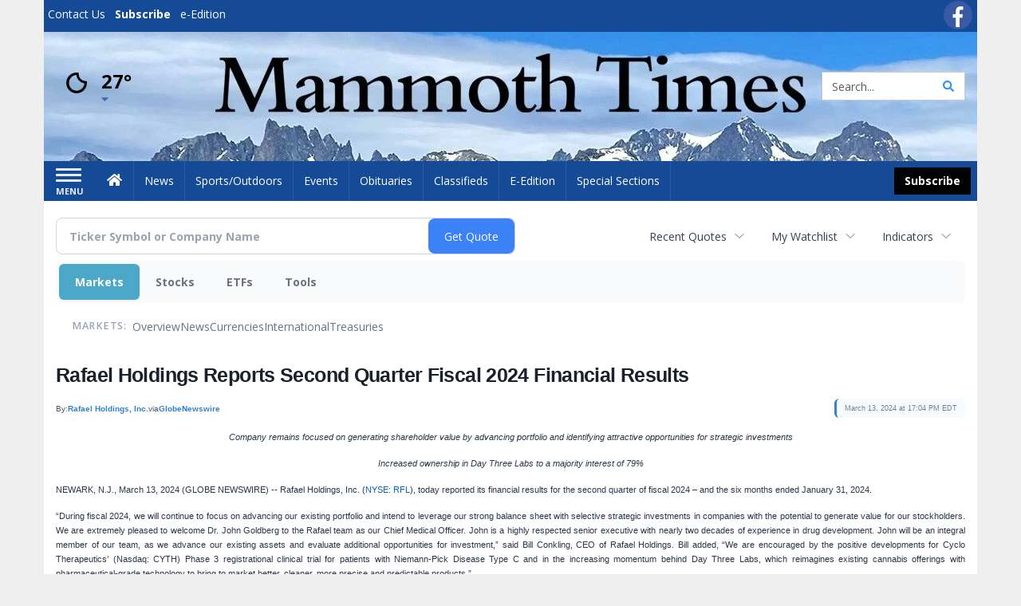

--- FILE ---
content_type: text/html; charset=UTF-8
request_url: https://business.mammothtimes.com/mammothtimes/article/gnwcq-2024-3-13-rafael-holdings-reports-second-quarter-fiscal-2024-financial-results
body_size: 222791
content:
<!doctype html>




        <html lang="en">
        <head><base href="https://mammothtimes.com" />
<link href="https://www.google.com" rel="preconnect" />
<link href="https://www.gstatic.com" rel="preconnect" crossorigin="anonymous" />
<meta name="tncms-access-version" content="" />
<meta name="keywords" content="community, user, forum" />

<meta name="author" content="Mammoth Times" />
<meta name="viewport" content="width=device-width, initial-scale=1.0, maximum-scale=1, user-scalable=0, shrink-to-fit=no" />
<meta name="apple-mobile-web-app-capable" content="yes" />
<meta name="apple-mobile-web-app-status-bar-style" content="black-translucent" />
<meta name="old_googlebot" content="noarchive" />
<meta name="old_robots" content="noindex, nofollow" />
<meta property="og:type" content="website" />
<meta property="og:url" content="https://www.mammothtimes.com/users/login/" />
<meta property="og:title" content="User" />
<meta property="og:site_name" content="Mammoth Times" />
<meta property="og:section" content="Home" />
<link rel="stylesheet preload" as="style" href="https://bloximages.newyork1.vip.townnews.com/mammothtimes.com/shared-content/art/tncms/templates/libraries/flex/components/bootstrap/resources/styles/bootstrap.min.87df60d54091cf1e8f8173c2e568260c.css"/>
<link rel="stylesheet preload" as="style" href="https://bloximages.newyork1.vip.townnews.com/mammothtimes.com/shared-content/art/tncms/templates/libraries/flex/components/template/resources/styles/layout.5efa00a146835b5b9c033d7039fbe8c5.css"/>
<link rel="stylesheet preload" as="style" href="https://bloximages.newyork1.vip.townnews.com/mammothtimes.com/shared-content/art/tncms/templates/libraries/flex/components/themes/resources/styles/theme-basic.7fe92e6efd905ab9f8cd307568b298f3.css"/>
<link rel="stylesheet" href="https://fonts.googleapis.com/css?family=Droid+Serif:300,400,600,700|Open+Sans:400,700,600&amp;display=swap"/>
<link rel="stylesheet" href="https://bloximages.newyork1.vip.townnews.com/mammothtimes.com/shared-content/art/tncms/templates/libraries/flex/components/user/resources/styles/user.6e5369273889245b9f9628dec1b64228.css"/>
<style>/*<![CDATA[*/ .grecaptcha-badge { visibility: hidden; } #user-controls-1044848 .user-controls .dropdown-menu > li > a { padding: 5px 20px; } #user-controls-1044848 .tn-user-screenname, #user-controls-1044848 .large-user-controls .user-welcome { padding: 0 5px; max-width: 75px; text-overflow: ellipsis; white-space: nowrap; overflow: hidden; } #user-controls-1044848 .large-user-controls .user-welcome { padding:0; max-width: 100%; font-weight: bold; } #user-controls-1044848 .dropdown-signup { font-size: 12px; } #user-controls-1044848 .large-user-controls .tn-user-screenname { padding: 0; } #user-controls-1044848 .large-user-avatar { margin-right: 10px; } #user-controls-1044848 .large-user-controls { font-size: 12px; } #user-controls-1044848 .logout-btn { cursor: pointer; } #user-controls-1044848 .user-welcome { color: #fff; } #user-controls-1044848 .login-btn { color: #fff!important; } #block-1044844 .search-spinner { position: absolute; } #block-1044844 .input-group-btn:last-child > .btn, .input-group-btn:last-child > .btn-group { margin-left: 0; } #site-search-1044844-dropdown .dropdown-menu { padding: 15px; width: 400px; font-weight: normal; } @media screen and (max-width: 991px) { #site-search-1044844-dropdown .dropdown-toggle { display: none; } #main-navigation .navbar-left { clear: both; } #site-search-1044844-dropdown .pull-right { float: none!important; } #site-search-1044844-dropdown .dropdown-menu { display: block; position: static; float: none; width: auto; margin-top: 0; background-color: transparent; border: 0; box-shadow: none; border-radius: 0; border-bottom: 1px solid rgba(0,0,0,0.1); } } #user-controls-1044847 .user-controls .dropdown-menu > li > a { padding: 5px 20px; } #user-controls-1044847 .tn-user-screenname, #user-controls-1044847 .large-user-controls .user-welcome { padding: 0 5px; max-width: 75px; text-overflow: ellipsis; white-space: nowrap; overflow: hidden; } #user-controls-1044847 .large-user-controls .user-welcome { padding:0; max-width: 100%; font-weight: bold; } #user-controls-1044847 .dropdown-signup { font-size: 12px; } #user-controls-1044847 .large-user-controls .tn-user-screenname { padding: 0; } #user-controls-1044847 .large-user-avatar { margin-right: 10px; } #user-controls-1044847 .large-user-controls { font-size: 12px; } #user-controls-1044847 .logout-btn { cursor: pointer; } #user-controls-1044847 .login-btn { color: #fff!important; } .follow-links-1044845 li { margin-right: 1px; padding: 0; } .follow-links-1044845 li a, .follow-links-1044845 li a:focus, .follow-links-1044845 li a:active { ; height: 36px; width: 36px; font-size: 26px; color: #fff!important; border-radius: 20px; padding:0; box-shadow: none; } .follow-links-1044845 li a:hover { text-decoration: none; } .follow-links-1044845 li a.fb,.follow-links-1044845 li a.fb:hover { color: #fff; background-color: #3A59A5; } #weather-1044849 .list-unstyled { margin: 0; } #weather-1044849 span { display: block; } #weather-1044849 .forecast-link a { padding: 8px; margin-top: -10px; } #weather-1044849 .icon { position: relative; } #weather-1044849 .icon .tnt-svg { position: relative; font-size: 52px; margin-bottom: -6px; margin-right: 5px; margin-top: -8px; } #weather-1044849 .temp { font-size: 24px; line-height: 24px; margin-top: 4px; font-weight: bold; } #weather-1044849 .cond { opacity: 0.7; } #weather-1044849 .current-conditions { float: left; height: 48px; } #weather-1044849 .dropdown-toggle { color: #000; display: block; } #weather-1044849 .city-title { padding-top: 5px; } #weather-1044849 .weather-expanded { padding: 0 15px; width: 300px; font-weight: normal; } #weather-1044849 .weather-expanded h5 { border-top: 1px solid rgba(0,0,0,.05); padding-top: 10px; } #weather-1044849 .weather-expanded small { opacity: 0.5; } #weather-1044849 .zip-update-form { width: 140px; margin-top: -54px; background-color: #eee; padding: 5px; position: absolute; display: none; right: 0; } #weather-1044849 .zip-update { width: 75px; } #weather-1044849 .zip-update-link { color: #999; font-size: 18px; text-decoration: none; } #weather-1044849 .zip-update-link:hover { color: #777; } #block-1044843 .search-spinner { position: absolute; } #block-1044843 .input-group-btn:last-child > .btn, .input-group-btn:last-child > .btn-group { margin-left: 0; } #site-search-1044843 { margin-bottom: 0; } #site-search-1044843 .site-search-form { padding: 0; } #site-search-1044843 #site-search-1044843-btn { outline: none; } #site-search-1044843 #site-search-1044843-term { border: 0; box-shadow: none; } #site-search-1044843 .site-search-form { box-shadow: none; } #tncms-block-1044840 .tnt-prop-img { max-width: 1114px; } #site-logo-1044840 { color: #666; } .follow-links-1044846 li { margin-right: 1px; padding: 0; } .follow-links-1044846 li a, .follow-links-1044846 li a:focus, .follow-links-1044846 li a:active { ; height: 36px; width: 36px; font-size: 26px; color: #fff!important; border-radius: 20px; padding:0; box-shadow: none; } .follow-links-1044846 li a:hover { text-decoration: none; } .follow-links-1044846 li a.fb,.follow-links-1044846 li a.fb:hover { color: #fff; background-color: #3A59A5; } /*]]>*/</style>
<script type="text/javascript">/*<![CDATA[*/ (function(){var tnsrc=window.location.hash.match(/[&#]tncms-source=([^&]+)/);var dl = window.dataLayer = window.dataLayer || [];dl.push({"townnews":{"product":{"software":"BLOX","version":"1.90.1"},"crm":{"group_id":370}},"tncms":{"google":{"ga4":"G-79PHCV2C5G","ua":"UA-6352221-1"},"template":{"version":"3.155.0"},"page":{"grid":null,"style":"default","path":"\/users","app":"user","theme":"flex","skin":"flex-user","http_status":200},"system":{"render_time":201},"client":{"is_bot":"no","is_gdpr":"no"}}});if (tnsrc && tnsrc[1]) {dl.push({'tncms.campaign.internal_source': tnsrc[1]});}window.addEventListener("DOMContentLoaded", function(oEvent) {var oTest = document.createElement('div');oTest.innerHTML = '&nbsp;';oTest.className = 'adsbox';document.body.appendChild(oTest);var nTimeoutID = window.setTimeout(function() {if (oTest.offsetHeight === 0) {dl.push({'event': 'tncms.ad.blocked'});}document.body.removeChild(oTest);window.clearTimeout(nTimeoutID);}, 100);});var nWidth=Math.max(document.documentElement.clientWidth, window.innerWidth || 0),aBPs=[[300,"Extra small: Most smartphones."],[768,"Small: Tablet devices."],[992,"Medium: Laptops & landscape tablets."],[1200,"Large: Desktop computers."]],i,c,aThisBP,aBP;for(i=0,c=aBPs.length;i<c;i++){aThisBP=aBPs[i];if(aBP===undefined||aThisBP[0]<=nWidth){aBP=aThisBP;}}if(aBP!==undefined){dl.push({'tncms.client.breakpoint':aBP[1]});}(function(w,d,s,l,i){w[l]=w[l]||[];w[l].push({'gtm.start':new Date().getTime(),event:'gtm.js'});var f=d.getElementsByTagName(s)[0],j=d.createElement(s),dl=l!='dataLayer'?'&l='+l:'';j.async=true;j.src='https://www.googletagmanager.com/gtm.js?id='+i+dl;f.parentNode.insertBefore(j,f);})(window,document,'script','dataLayer','GTM-PDQV3N');})(); /*]]>*/</script>
<script src="https://www.google.com/recaptcha/enterprise.js?render=6LdF3BEhAAAAAEQUmLciJe0QwaHESwQFc2vwCWqh"></script>
<script type="module" src="/shared-content/art/tncms/api/csrf.js"></script>
<script type="module" async="async" src="/shared-content/art/tncms/api/access.7a74034c12916f2ba3b0.js"></script>
<script src="https://bloximages.newyork1.vip.townnews.com/mammothtimes.com/shared-content/art/tncms/templates/libraries/flex/components/jquery/resources/scripts/jquery.min.d6d18fcf88750a16d256e72626e676a6.js"></script>
<script src="/shared-content/art/tncms/user/user.js"></script>
<script src="https://bloximages.newyork1.vip.townnews.com/mammothtimes.com/shared-content/art/tncms/templates/libraries/flex/components/bootstrap/resources/scripts/bootstrap.min.d457560d3dfbf1d56a225eb99d7b0702.js"></script>
<script src="https://bloximages.newyork1.vip.townnews.com/mammothtimes.com/shared-content/art/tncms/templates/libraries/flex/components/plugins/resources/scripts/common.08a61544f369cc43bf02e71b2d10d49f.js"></script>
<script src="https://bloximages.newyork1.vip.townnews.com/mammothtimes.com/shared-content/art/tncms/templates/libraries/flex/components/template/resources/scripts/tnt.c7cd232a9076c196b2102839f349c060.js"></script>
<script src="https://bloximages.newyork1.vip.townnews.com/mammothtimes.com/shared-content/art/tncms/templates/libraries/flex/components/template/resources/scripts/application.0758030105fdd3a70dff03f4da4530e2.js"></script>
<script async="async" src="https://bloximages.newyork1.vip.townnews.com/mammothtimes.com/shared-content/art/tncms/templates/libraries/flex/components/block/resources/scripts/user-controls.578df3df79d812af55ab13bae47f9857.js"></script>
<script src="https://bloximages.newyork1.vip.townnews.com/mammothtimes.com/shared-content/art/tncms/templates/libraries/flex/components/template/resources/scripts/tnt.navigation.accessibility.7a9170240d21440159b9bd59db72933b.js"></script>
<script src="https://bloximages.newyork1.vip.townnews.com/mammothtimes.com/shared-content/art/tncms/templates/libraries/flex/components/ads/resources/scripts/tnt.ads.adverts.66a3812a7b5c12fde8cd998fd691ad7d.js"></script>
<script src="/shared-content/art/tncms/tracking.js"></script>

            
            <title>Rafael Holdings Reports Second Quarter Fiscal 2024 Financial Results | User | mammothtimes.com </title>
            
    <style>body { background-color: #efefef; color: #333333; }a, a:hover, .pagination>li>a, .pagination>li>a:hover, .btn-link, .dropdown-menu>li>a, blockquote, blockquote p, .asset .asset-body blockquote p { color: #000; } #main-body-container .container, #main-body-container .container_fluid, .well-main { background-color: #ffffff; } .tnt-content-width-container > * { max-width: 1140px; margin-left: auto; margin-right: auto; } #site-navbar-container, #main-navigation { background-color: #154a96; } .fixed-nav #main-navigation { background-color: #154a96 !important; } #site-top-nav-container, #site-top-nav { background-color: #154a96; } #site-footer-container, #site-footer { background-color: #154a96; color: #fff; } .navbar-default .navbar-nav>li>a, .navbar-default .navbar-nav>li>a:hover, .navbar-default .navbar-nav>li>a:focus, .navbar-default .navbar-nav>.open>a, .navbar-default .navbar-nav>.open>a:hover, .navbar-default .navbar-nav>.open>a:focus, .navbar-default .navbar-nav>li>button.nav-link, .navbar-default .navbar-nav>li>button.nav-link:hover, .navbar-default .navbar-nav>li>button.nav-link:focus, .navbar-default .navbar-nav>.open>button.nav-link, .navbar-default .navbar-nav>.open>button.nav-link:hover, .navbar-default .navbar-nav>.open>button.nav-link:focus{ color: #fff; } .navbar-toggle .icon-bar { background-color: #fff !important; } .navbar-toggle .sr-only-show { color: #fff !important; } #site-top-nav .list-inline>li>a { color: #fff; } .asset .asset-body p, .asset #asset-content p { color: #444; } #site-header { background-color: #ffffff; background-size: cover; background-position: 50% 0; }@media screen and (min-width: 992px) {#site-header { background-image: url(https://bloximages.newyork1.vip.townnews.com/mammothtimes.com/content/tncms/custom/image/caa3a576-8c10-11eb-8535-fbd7a8869bee.jpg) }}/* remove full span bgs */ #site-navbar-container, #site-header-container, #site-top-nav-container { background-color: transparent !important; background-image: none !important; }/* full span block region */ #main-bottom-container.container-fullscreen-region.container-fluid { padding-left: 0px !important; padding-right: 0px !important; }@media (max-width: 991px){ .navbar-default .navbar-nav .open .dropdown-menu>li>a, .navbar-default .navbar-nav .open .dropdown-menu>li>a:hover, .navbar-default .navbar-nav .open .dropdown-menu>li>a:focus { color: #fff; } }#site-top-nav .list-inline>li>a.btn:not(.btn-link) { color: #fff; }#site-copyright a, #site-footer a { color: #fff; }.search-redesign .top-breakout > .row { max-width: 1200px; }.nav-tabs>li.active>a, .nav-tabs>li.active>a:hover, .nav-tabs>li.active>a:focus { border-top-color: #154a96; }#site-header{ border-bottom: 3px solid #154a96; }#site-footer-container{ border-top: 3px solid #154a96; } .tnt-bg-accent { background-color: #154a96; } a .tnt-caret-down { color: #154a96; } .block-title .block-title-inner { border-color: #154a96; } a.thumbnail:hover, a.thumbnail:focus, a.thumbnail.active { border-color: #154a96; } .form-control:focus { border-bottom-color: #154a96; } /* CSS has moved to Site templates/Global skins/flexsystem/resources/site.css.inc.utl */ </style> <!-- site.css.inc.utl has been included. --> <!-- NOTE: anything in an include file, outside of UTL tags , will be output on the page --> <style> /* Place site-wide CSS here */ body {font-family:'Open Sans', sans-serif} /*#topbar-col-two .btn.btn-link.btn-sm.user-control-link {color:#000;}*/ #topbar-col-two .tn-user-screenname {color: #fff} #topbar-col-two .caret.user-control-link{color: #fff} #site-header {height: 162px; border-bottom: none;} /* #topbar-col-one {width: 70%;} #topbar-col-two {width: 30%;} #masthead-col-one {width: 50%;} #masthead-col-two {width: 25%;} #masthead-col-three {width: 25%;} #masthead-col-four {width:22%; margin-left:50px;} */ #tncms-block-923184 {margin-top:20px;} #masthead-col-one{width:20%;margin-top: 30px} #masthead-col-two{width:30%} #masthead-col-three{width:30%} #masthead-col-four{width:18%;margin-top: 34px;margin-left:2%} #site-header .search-form-container {margin-bottom: 0;} .header-social {margin-top:10px} .logo-block .img-responsive {} .tnt-svg.tnt-search.tnt-w-16 {color:#000000;} .tnt-svg.tnt-search.tnt-w-16 {color: #3893ec;} .offcanvas-drawer-left {background:#0f3770 !important;} /*#site-navbar-container.affix {box-shadow: rgba(0, 0, 0, 0.1) 0px 10px 6px -6px;border-bottom: 3px solid #bd0316;}*/ #site-navbar-container.affix #main-navigation #navbar-collapse { padding-right: 0; padding-left: 0; box-shadow: rgba(0, 0, 0, 0.25) 0px 10px 6px -6px; border-bottom: 3px solid #000; } .navbar-default .navbar-nav > li > a {font-weight:normal;} .navbar-default .navbar-nav > li > a:hover,.navbar-default .navbar-nav > li > a:focus,#site-top-nav-container .nav > li > a:hover,#site-top-nav-container .nav > li > a:focus{background-color: #fff;color:#000000;} .navbar-default .navbar-nav > .open > a,.navbar-default .navbar-nav > .open > a:hover,.navbar-default .navbar-nav > .open > a:focus{background-color: #ffffff!important;color: #000000!important;} #main-navigation .dropdown-menu {background-color: #fff;} #main-navigation .dropdown-menu > li > a:hover, #main-navigation .dropdown-menu > li > a:focus {background-color: #000000;color: #fff;text-decoration: none;} #main-navigation .dropdown-menu ul#main-nav_menu-child-child > li, #main-navigation .dropdown-menu ul#main-nav_menu-child-child > li > a {background-color: #fff;color:#fec41a;padding-left:10px;} #main-navigation .dropdown-menu ul#main-nav_menu-child-child > li > a {color: #333;} #main-navigation .dropdown-menu ul#main-nav_menu-child-child > li:hover, #main-navigation .dropdown-menu ul#main-nav_menu-child-child > li:hover a {background-color: #fec41a;} #main-navigation .dropdown-menu ul#main-nav_menu-child-child > li:hover > a {color: #fff;} .navbar-default .dropdown-menu {background-color: #fff;border: 0px solid #CCC;padding-top:0;padding-bottom:0;margin-left:0 !important;} .navbar-default .dropdown-menu > li > a{color:#000!important;line-height:23px;font-size:14px; font-weight:normal;padding-left:12px;} .navbar-default .dropdown-menu > li > a:hover, .dropdown-menu > li > a:focus {background-color: #000;color: #ffffff!important;} #main-nav-right-nav_menu > li > a{border: 0 !important} #main-nav-right-nav_menu > li > a{padding:0;} .nav > li > a {padding: 15px 13px;} .weather-current a:hover *{color:#000} .block-title h1, .block-title h2, .block-title h3, .block-title h4, .block-title h5, .block-title h6 { font-family: 'Droid Serif', serif; } .card-headline a {font-family: 'Droid Serif', serif;} .mobile-logo-block .img-responsive { bottom: 12px; position: relative; } @media screen and (max-width: 991px) { .container>.navbar-header { display: grid; grid-column-gap: 5px; grid-template-columns: 50px auto 50px;align-items: center; justify-items: center; grid-row-gap: 5px; grid-template-rows: 70px} .navbar-header:before{display: none} .navbar-header:after{display: none} .navbar-brand { float: none; height: initial; padding: 0; font-size: initial; line-height: initial; grid-column-start: 2; grid-column-end: 3;} .navbar-brand img{max-height: 35px !important} .navbar-toggle.hamburger-desktop { padding: 10px;; border-radius: 10px; margin: 0px!important; border: none!important; grid-column-start: 1; grid-column-end: 1;} .site-search-full-mobile {grid-column-start: 3; grid-column-end: 4;position: relative !important;float:none !important;align-self: center;top:auto !important;left:auto !important; right:auto !important;bottom:auto;} .site-search-full-mobile .search-form-dropdown{position: relative;width:50px;height: 50px;background: none !important} .yamm .dropdown.yamm-fw .dropdown-menu {left:auto !important;right:0px !important; position: absolute;top: 0; padding: 0 5px;height: 100%; width:250px;border: 0} .yamm .dropdown.yamm-fw .dropdown-menu > li{display: flex;align-items: center;height: 100%} .site-search-full-mobile .search-form-dropdown form{padding: 0;} .site-search-full-mobile .form-control { border: solid 1px rgba(0,0,0,.1); } .site-search-full-mobile .btn-default {color: #fff; background-color: #000; border-color: #000;font-weight:bold} } .offcanvas-drawer .navbar-nav .panel-title a, .offcanvas-drawer .navbar-nav li a { color:#fff; text-shadow: none!important; } .offcanvas-drawer .navbar-nav a.expand-children.collapsed { color: #fff; } .fc-calendar-wrap .fc-body .fc-today {background:#fff;} .btn-primary { color: #fff; background-color:#000; border-color:#000;margin:0 } .btn-primary:hover { color: #fff; background-color:#000; border-color:#000; } .list-inline.block-links.pos-bottom { border-top: none!important; border-bottom: none!important; margin: 0 auto; text-align: center; } .block-links.pos-bottom a { background: #0f3770; border-radius: 0px; color: #fff; padding: 6px; font-weight:bold; } .block-links.pos-bottom a:hover { background: #000; color: #fff; } .list-group-item.active { background-color: #0f3770; border-color: #ffffff; } .follow-links-923181 li a.tw, .follow-links-923181 li a.fb {background-color:#b7041c;} #site-footer a:hover {} #site-copyright-container {border-top: 1px solid rgba(255,255,255,.25);} #site-copyright-container { background: #0f3770; width: 100%; } #site-copyright { margin: 0 auto; width: 64%; } .center-content .img-responsive {margin:0 auto;text-align:center;} .hide-duration th:nth-child(3) {display: none;} .hide-duration td.service-rate-cell-duration {display: none;} #topbar-col-one-nav_menu .nav-link.tnt-section-subscribe { background: transparent; border:none!important; } .nav-link.tnt-section-subscribe { background:#000000; color:#ffffff!important; font-weight: bold !important; } /* .nav-link.tnt-section-subscribe:hover { background:#fec41a!important; color:#ffffff!important; font-weight: bold!important; border: solid 1px #000000!important; } */ .nav-link.tnt-section-subscribe:hover { background: #e6e7e9 !important; color: #fec41a !important; font-weight: bold !important; border: solid 1px #000000 !important; } .adowl-parent-categories .adowl-parent-category a.active, .adowl-package.active .panel-heading { background-color: #0f3770; } /* HORIZON CUSTOM CSS */ .offcanvas-drawer .navbar-nav li a { text-shadow: none!important; } .offcanvas-drawer .navbar-nav a.expand-children.collapsed { } .offcanvas-drawer .navbar-nav a.expand-children.collapsed {;} #subscription-modal .panel-title a:hover {color:#ffffff !important;} .adowl-parent-categories .adowl-parent-category a.active, .adowl-package.active .panel-heading {background-color: #fec41a !important;} .adowl-parent-categories .adowl-child-catgories .child-category.active, .adowl-parent-categories .adowl-child-catgories .child-category.active:focus, .adowl-parent-categories .adowl-child-catgories .child-category.active:hover {background-color: #fec41a !important;} .adowl-parent-categories .adowl-parent-category a {color:#000000 !important;} <!-- add the hide-duration class to the services block --> .hide-duration th:nth-child(3) {display: none;} .hide-duration td.service-rate-cell-duration {display: none;} <!-- add the .social-footer-icons class to the social block --> .social-footer-icons a { background-color: #000 !important; } /* end HORIZON CUSTOM CSS */ /* Desktops and laptops ----------- */ @media only screen and (min-width: 1224px) { #/*main-nav_menu {padding-top: 10px;}*/ } /* Large screens ----------- */ @media only screen and (min-width: 1824px) { /*#main-nav_menu {padding-top: 10px;}*/ } .btn-warning { color: #fff; background-color: #020202; border-color: #000; margin: 8px; } nav .btn-primary { color: #fff; background-color: #020202; border-color: #000; margin: 8px; } #topbar-col-two .btn.btn-link.btn-sm.user-control-link { color: #fbfbfb; } </style>
    
        <link rel="shortcut icon" type="image/x-icon" href="https://www.mammothtimes.com/content/tncms/site/icon.ico" />
    
        <link rel="dns-prefetch preconnect" href="//www.google.com">
    
        <link rel="dns-prefetch preconnect" href="//adservice.google.com">
    
        <link rel="dns-prefetch preconnect" href="//securepubads.g.doubleclick.net">
    
        <link rel="dns-prefetch preconnect" href="//stats.g.doubleclick.net">
    
        <link rel="dns-prefetch preconnect" href="//tpc.googlesyndication.com">
    
        <link rel="dns-prefetch preconnect" href="//pagead2.googlesyndication.com">
    
        <link rel="dns-prefetch preconnect" href="//cdn.taboola.com">
    
        <link rel="dns-prefetch preconnect" href="//www.googletagmanager.com">
    
        <link rel="dns-prefetch preconnect" href="//www.google-analytics.com">
    
        <link rel="dns-prefetch preconnect" href="//bcp.crwdcntrl.net">
    
        <link rel="dns-prefetch preconnect" href="//tags.crwdcntrl.net">
    <link rel="alternate" type="application/rss+xml" title="User | mammothtimes.com" href="http://www.mammothtimes.com/search/?f=rss&amp;t=article&amp;c=users&amp;l=50&amp;s=start_time&amp;sd=desc" />
    <link rel="old_canonical" href="https://www.mammothtimes.com/users/login/" />
    
            <script defer src="https://bloximages.newyork1.vip.townnews.com/mammothtimes.com/shared-content/art/tncms/templates/libraries/flex/components/plugins/resources/scripts/fontawesome.2d2bffd5ae1ad5a87314065b9bf6fb87.js"></script>
            <script language="javascript" type="text/javascript">
$(document).ready(function() {       
      $('#site-search-1044843-btn ').html('<i class="fas tnt-search" aria-hidden="true"></i>');
        

}); 
</script>   
    
    
<!--NATIVO SCRIPT(all pages) - added 03/19/2021-->
<script type="text/javascript" src="//s.ntv.io/serve/load.js" async></script>
 
<!--NATIVO SCRIPT(only landing page)-->

<!--/NATIVO SCRIPTS-->    
    
    
    
    

        
<meta name="description" content="Rafael Holdings Reports Second Quarter Fiscal 2024 Financial Results">
<meta name="robots" content="max-image-preview:large"><link rel="preconnect" href="https://fonts.googleapis.com">
<meta name="twitter:card" content="summary_large_image">
<meta name="twitter:title" content="Rafael Holdings Reports Second Quarter Fiscal 2024 Financial Results">
<meta name="twitter:description" content="Rafael Holdings Reports Second Quarter Fiscal 2024 Financial Results">
<meta name="twitter:image" content="https://ml.globenewswire.com/media/55d96255-7830-4135-9e23-58cd61392f71/small/rafael-png.png"></head>
        <body class="fixed-scroll-nav app-user grid-  section-users" data-path="/users" >
	<script type='text/javascript' src='/shared-content/art/stats/common/tracker.js'></script>
	<script type='text/javascript'>
	<!--
	if (typeof(TNStats_Tracker) !== 'undefined' && typeof(TNTracker) === 'undefined') { TNTracker = new TNStats_Tracker('www.mammothtimes.com'); TNTracker.trackPageView(); }
	// -->
	</script>
	<noscript><iframe src="https://www.googletagmanager.com/ns.html?id=GTM-PDQV3N&amp;townnews.product.software=BLOX&amp;townnews.product.version=1.90.1&amp;townnews.crm.group_id=370&amp;tncms.google.ga4=G-79PHCV2C5G&amp;tncms.google.ua=UA-6352221-1&amp;tncms.template.version=3.155.0&amp;tncms.page.style=default&amp;tncms.page.path=%2Fusers&amp;tncms.page.app=user&amp;tncms.page.theme=flex&amp;tncms.page.skin=flex-user&amp;tncms.page.http_status=200&amp;tncms.system.render_time=201&amp;tncms.client.is_bot=no&amp;tncms.client.is_gdpr=no&amp;tncms.client.noscript=yes" height="0" width="0" style="display:none;visibility:hidden"></iframe></noscript>
        <a href="#main-page-container" class="sr-only" onclick="document.getElementById('main-page-container').scrollIntoView(); return false">Skip to main content</a>
        
        
        
        <script>
            $(function(){
                var bloxServiceIDs = [];
                var bloxUserServiceIds = [];
                var dataLayer = window.dataLayer || [];

                
                bloxServiceIDs.push();
                

                if (__tnt.user.services){
                    var bloxUserServiceIDs = __tnt.user.services.replace('%2C',',').split(',');
                }

                // GTM tncms.subscription.paid_access_service_ids
                if(bloxServiceIDs){
                    dataLayer.push({'tncms':{'subscription':{'access_service_ids':bloxServiceIDs.toString()}}});
                }

                // GTM tncms.subscrption.user_service_ids
                if(bloxUserServiceIDs){
                    dataLayer.push({'tncms':{'subscription':{'user_service_ids':bloxUserServiceIDs.toString()}}});
                }
            });
        </script>
        
        <div id="site-container">
    
        
            <aside class="hidden-print offcanvas-drawer offcanvas-drawer-left" aria-label="Left Main Menu" aria-expanded="false" tabindex="-1" >
                <div id="tncms-region-mobile-nav-top-left-region" class="tncms-region "><div id="tncms-block-1044848" class="tncms-block hidden-md hidden-lg"><div id="user-controls-1044848" class="user-controls show-onload clearfix default"><div class="not-logged-in">
        <ul class="list-inline"><li>
                    <a href="https://www.mammothtimes.com/users/signup/?referer_url=/" class="btn btn-link btn-sm user-control-link" rel="nofollow">
                        Sign Up
                    </a>
                </li><li>
                    <a href="https://www.mammothtimes.com/users/login/?referer_url=/" class="btn btn-primary btn-sm login-btn user-control-link" rel="nofollow">
                        Log In
                    </a></li>
        </ul>
    </div>

    <div class="logged-in">
        
        
            <div class="hide show-offcanvas">
                <ul class="list-inline">
                    <li>
                        <a href="https://www.mammothtimes.com/users/admin/" class="btn btn-primary btn-sm login-btn user-control-link" rel="nofollow">
                            Dashboard
                        </a>
                    </li>
                    <li>
                        <a class="btn btn-link btn-sm user-control-link" onclick="document.getElementById('user-logout-form-1044848').submit(); return false;" rel="nofollow">
                            Logout
                        </a>
                    </li>
                </ul>
            </div>
        
        <ul class="hide-offcanvas list-inline">
            <li class="dropdown pull-right">
                
                <div class="dropdown-toggle btn btn-link btn-sm user-dropdown" data-toggle="dropdown" data-hover="dropdown" data-hover-delay="250"><div class="tn-user-avatar pull-left"><!-- user avatar --></div><span class="tn-user-screenname pull-left"></span><b class="caret user-control-link"></b>
                </div>
                <ul class="dropdown-menu dropdown-menu-right" role="menu">
                    <li role="presentation" class="dropdown-header">My Account</li>
                    <li role="menuitem"><a href="https://www.mammothtimes.com/users/admin/" rel="nofollow"><i class="fas tnt-tachometer-alt tnt-fw"></i> Dashboard</a></li>
                    <li role="menuitem"><a class="tn-user-profile-url" href="" data-app="https://www.mammothtimes.com/users/"><i class="fas tnt-user tnt-fw"></i> Profile</a></li>
                    <li role="menuitem"><a href="https://www.mammothtimes.com/users/admin/list/" rel="nofollow"><i class="fas tnt-bookmark tnt-fw"></i> Saved items</a></li>
                    <li role="separator" class="divider"></li>
                    <li role="menuitem">
                        <a class="logout-btn" onclick="document.getElementById('user-logout-form-1044848').submit(); return false;" rel="nofollow">
                        <i class="fas tnt-sign-out-alt tnt-fw"></i> Logout
                        </a>
                    </li>
                </ul>
            </li>
        </ul>
    </div>
</div>

<form method="post" action="https://www.mammothtimes.com/users/logout/" id="user-logout-form-1044848"><input type="hidden" name="referer_url" value="https://www.mammothtimes.com/users/admin/"><input type="submit" name="logout" value="Logout" class="hide">
</form></div></div>
                <div id="tncms-region-nav-mobile-nav-left" class="tncms-region-nav"><div id="mobile-nav-left_menu" class="panel-group nav navbar-nav" role="tablist" aria-hidden="true"><div class="panel panel-default">
                    <div class="panel-heading" role="tab">
                        <div class="panel-title"><span tabindex="-1" aria-hidden="true" data-toggle="collapse" class="expand-children collapsed pull-right" aria-expanded="false" aria-controls="mobile-nav-left_menu-child-1" data-target="#mobile-nav-left_menu-child-1">
                                    <i class="fas tnt-chevron-down"></i>
                                </span><a tabindex="-1" aria-hidden="true" href="/"  class="nav-link tnt-section-home ">Home</a>
                        </div>
                    </div><ul id="mobile-nav-left_menu-child-1" class="collapse nav navbar-nav"><li>
                                    <a tabindex="-1" aria-hidden="true" href="/site/contact.html"  class="nav-link tnt-section-contact-us">Contact Us</a>
                                </li><li>
                                    <a tabindex="-1" aria-hidden="true" href="/site/terms.html"  class="nav-link tnt-section-terms-of-use">Terms of Use</a>
                                </li><li>
                                    <a tabindex="-1" aria-hidden="true" href="/site/privacy.html"  class="nav-link tnt-section-privacy-policy">Privacy Policy</a>
                                </li><li>
                                    <a tabindex="-1" aria-hidden="true" href="/site/delivery.html"  class="nav-link tnt-section-home-delivery">Home Delivery</a>
                                </li><li>
                                    <a tabindex="-1" aria-hidden="true" href="/site/forms/subscription_services"  class="nav-link tnt-section-subscription-services">Subscription Services</a>
                                </li><li>
                                    <a tabindex="-1" aria-hidden="true" href="/site/forms/"  class="nav-link tnt-section-submission-forms">Submission Forms</a>
                                </li><li>
                                    <a tabindex="-1" aria-hidden="true" href="/place_an_ad/"  class="nav-link tnt-section-place-an-ad">Place an Ad</a>
                                </li><li>
                                    <a tabindex="-1" aria-hidden="true" href="/weather/"  class="nav-link tnt-section-weather">Weather</a>
                                </li></ul></div><div class="panel panel-default">
                    <div class="panel-heading" role="tab">
                        <div class="panel-title"><a tabindex="-1" aria-hidden="true" href="https://www.mammothtimes.com/news"  target="_blank" rel="noopener" class="nav-link tnt-section-news ">News</a>
                        </div>
                    </div></div><div class="panel panel-default">
                    <div class="panel-heading" role="tab">
                        <div class="panel-title"><a tabindex="-1" aria-hidden="true" href="/sports"  class="nav-link tnt-section-sportsoutdoors ">Sports/Outdoors</a>
                        </div>
                    </div></div><div class="panel panel-default">
                    <div class="panel-heading" role="tab">
                        <div class="panel-title"><span tabindex="-1" aria-hidden="true" data-toggle="collapse" class="expand-children collapsed pull-right" aria-expanded="false" aria-controls="mobile-nav-left_menu-child-4" data-target="#mobile-nav-left_menu-child-4">
                                    <i class="fas tnt-chevron-down"></i>
                                </span><a tabindex="-1" aria-hidden="true" href="/local-events/"  class="nav-link tnt-section-events ">Events</a>
                        </div>
                    </div><ul id="mobile-nav-left_menu-child-4" class="collapse nav navbar-nav"><li>
                                    <a tabindex="-1" aria-hidden="true" href="https://mammothtimes.newsbank.com"  target="_blank" rel="noopener" class="nav-link tnt-section-archives">Archives</a>
                                </li></ul></div><div class="panel panel-default">
                    <div class="panel-heading" role="tab">
                        <div class="panel-title"><a tabindex="-1" aria-hidden="true" href="https://www.legacy.com/obituaries/mammothtimes/"  target="_blank" rel="noopener" class="nav-link tnt-section-obituaries ">Obituaries</a>
                        </div>
                    </div></div><div class="panel panel-default">
                    <div class="panel-heading" role="tab">
                        <div class="panel-title"><span tabindex="-1" aria-hidden="true" data-toggle="collapse" class="expand-children collapsed pull-right" aria-expanded="false" aria-controls="mobile-nav-left_menu-child-6" data-target="#mobile-nav-left_menu-child-6">
                                    <i class="fas tnt-chevron-down"></i>
                                </span><a tabindex="-1" aria-hidden="true" href="/classifieds"  class="nav-link tnt-section-classifieds ">Classifieds</a>
                        </div>
                    </div><ul id="mobile-nav-left_menu-child-6" class="collapse nav navbar-nav"><li>
                                    <a tabindex="-1" aria-hidden="true" href="/place_an_ad/"  class="nav-link tnt-section-place-an-ad">Place an ad</a>
                                </li></ul></div><div class="panel panel-default">
                    <div class="panel-heading" role="tab">
                        <div class="panel-title"><a tabindex="-1" aria-hidden="true" href="https://mammothtimes.pressreader.com/mammoth-times"  target="_blank" rel="noopener" class="nav-link tnt-section-e-edition ">E-Edition</a>
                        </div>
                    </div></div><div class="panel panel-default">
                    <div class="panel-heading" role="tab">
                        <div class="panel-title"><span tabindex="-1" aria-hidden="true" data-toggle="collapse" class="expand-children collapsed pull-right" aria-expanded="false" aria-controls="mobile-nav-left_menu-child-8" data-target="#mobile-nav-left_menu-child-8">
                                    <i class="fas tnt-chevron-down"></i>
                                </span><a tabindex="-1" aria-hidden="true"   class="nav-link tnt-section-special-sections expand-label">Special Sections</a>
                        </div>
                    </div><ul id="mobile-nav-left_menu-child-8" class="collapse nav navbar-nav"><li>
                                    <a tabindex="-1" aria-hidden="true" href="/eedition/fishingguide/"  class="nav-link tnt-section-eastern-sierra-fishing-guide">Eastern Sierra Fishing Guide</a>
                                </li><li>
                                    <a tabindex="-1" aria-hidden="true" href="https://bloximages.newyork1.vip.townnews.com/mammothtimes.com/content/tncms/assets/v3/editorial/5/49/549a7920-54d2-11ef-98fb-8f0257ce4b71/66b3a7bfaacbb.pdf.pdf"  target="_blank" rel="noopener" class="nav-link tnt-section-2024-summer-olympics">2024 Summer Olympics</a>
                                </li></ul></div></div></div>
                
                <div id="tncms-region-nav-mobile-nav-left-below" class="tncms-region-nav"><div id="mobile-nav-left-below_menu" class="panel-group nav navbar-nav" role="tablist" aria-hidden="true"><div class="panel panel-default">
                    <div class="panel-heading" role="tab">
                        <div class="panel-title"><a tabindex="-1" aria-hidden="true" href="/site/forms/subscription_services"  class="nav-link tnt-section-span-id-nav-subscribe-class-btn-btn-primary-subscribespan "><span id="nav-subscribe" class="btn btn-primary">Subscribe</span></a>
                        </div>
                    </div></div></div></div>
                <div id="tncms-region-mobile-nav-bottom-left-region" class="tncms-region "><div id="tncms-block-1044844" class="tncms-block hidden-md hidden-lg"><ul id="site-search-1044844-dropdown" class="hidden-print nav navbar-nav navbar-right ">
        <li class="search-form-dropdown dropdown">
            <a  onclick="javascript:void(0); return false;"  class="dropdown-toggle" data-hover="dropdown" data-hover-delay="250" data-toggle="dropdown" aria-label="Search">
                <span class="fas tnt-search"></span>
            </a>
            <ul class="dropdown-menu">
                <li><form id="site-search-1044844" aria-label="Site search" action="/search/" method="GET" >
    <input type="hidden" name="l" value="25">
    
        
        <input type="hidden" name="sort" value="relevance">
    
    
    
    
    <input type="hidden" name="f" value="html">
    
        
        <input type="hidden" name="t" value="article,video,youtube,collection">
    
    <input type="hidden" name="app" value="editorial">
    <input type="hidden" name="nsa" value="eedition">
    <div id="site-search-form-1044844" class="site-search-form input-group default normal ">
        <label for="site-search-1044844-term" class="sr-only">Site search</label>
        <input id="site-search-1044844-term" name="q" title="Site search" type="text" placeholder="Search..." class="form-control" autocomplete="off">
        <input type="submit" class="hide" value="Search">
        <span class="input-group-btn">
            <button id="site-search-1044844-btn" class="btn btn-primary" aria-label="Submit Site Search" type="submit">
                
	                <span class="hidden-xl hidden-lg hidden-md fas tnt-search"></span>
	            
                <span id="site-search-button-1044844" class="hidden-xs hidden-sm ">Search</span>
            </button>
        </span>
    </div>
    <div class="clearfix"></div>
</form></ul>
        </li>
    </ul>
</div></div>
            </aside>
        
        

        <div class="offcanvas-inner">
            <div class="offcanvas-close-btn"></div>
    
    
    
    
    <div id="tncms-region-global-skyline" class="tncms-region "><div id="tncms-block-1044961" class="tncms-block">
</div></div>
    

    
        <div id="site-top-nav-container" class="hidden-sm hidden-xs hidden-print">
            <header id="site-top-nav" class="container">
                <div class="row">
                    <div id="topbar-col-one" class="col-md-6 col-sm-6"><div id="tncms-region-topbar-col-one" class="tncms-region "></div><div id="tncms-region-nav-topbar-col-one-nav" class="tncms-region-nav"><ul id="topbar-col-one-nav_menu" class="list-inline nav-list"><li>
                <a class="nav-link    tnt-section-contact-us"  href="/site/contact.html"  tabindex="0" >
                    <span class="nav-label ">Contact Us</span>
                </a></li><li>
                <a class="nav-link    tnt-section-subscribe"  href="/site/forms/subscription_services"  tabindex="0" >
                    <span class="nav-label ">Subscribe</span>
                </a></li><li>
                <a class="nav-link    tnt-section-e-edition"  href="https://mammothtimes.pressreader.com/mammoth-times"  target="_blank" rel="noopener" tabindex="0" >
                    <span class="nav-label ">e-Edition</span>
                </a></li></ul></div></div>
    <div id="topbar-col-two" class="col-md-6 col-sm-6"><div id="tncms-region-topbar-col-two" class="tncms-region "><div id="tncms-block-1044847" class="tncms-block"><div id="user-controls-1044847" class="user-controls show-onload clearfix pull-right"><div class="not-logged-in">
        <ul class="list-inline"><li>
                    <a href="https://www.mammothtimes.com/users/signup/?referer_url=/" class="btn btn-link btn-sm user-control-link" rel="nofollow">
                        Sign Up
                    </a>
                </li><li>
                    <a href="https://www.mammothtimes.com/users/login/?referer_url=/" class="btn btn-primary btn-sm login-btn user-control-link" rel="nofollow">
                        Log In
                    </a></li>
        </ul>
    </div>

    <div class="logged-in">
        
        
            <div class="hide show-offcanvas">
                <ul class="list-inline">
                    <li>
                        <a href="https://www.mammothtimes.com/users/admin/" class="btn btn-primary btn-sm login-btn user-control-link" rel="nofollow">
                            Dashboard
                        </a>
                    </li>
                    <li>
                        <a class="btn btn-link btn-sm user-control-link" onclick="document.getElementById('user-logout-form-1044847').submit(); return false;" rel="nofollow">
                            Logout
                        </a>
                    </li>
                </ul>
            </div>
        
        <ul class="hide-offcanvas list-inline">
            <li class="dropdown pull-right">
                
                <div class="dropdown-toggle btn btn-link btn-sm user-dropdown" data-toggle="dropdown" data-hover="dropdown" data-hover-delay="250"><div class="tn-user-avatar pull-left"><!-- user avatar --></div><span class="tn-user-screenname pull-left"></span><b class="caret user-control-link"></b>
                </div>
                <ul class="dropdown-menu dropdown-menu-right" role="menu">
                    <li role="presentation" class="dropdown-header">My Account</li>
                    <li role="menuitem"><a href="https://www.mammothtimes.com/users/admin/" rel="nofollow"><i class="fas tnt-tachometer-alt tnt-fw"></i> Dashboard</a></li>
                    <li role="menuitem"><a class="tn-user-profile-url" href="" data-app="https://www.mammothtimes.com/users/"><i class="fas tnt-user tnt-fw"></i> Profile</a></li>
                    <li role="menuitem"><a href="https://www.mammothtimes.com/users/admin/list/" rel="nofollow"><i class="fas tnt-bookmark tnt-fw"></i> Saved items</a></li>
                    <li role="separator" class="divider"></li>
                    <li role="menuitem">
                        <a class="logout-btn" onclick="document.getElementById('user-logout-form-1044847').submit(); return false;" rel="nofollow">
                        <i class="fas tnt-sign-out-alt tnt-fw"></i> Logout
                        </a>
                    </li>
                </ul>
            </li>
        </ul>
    </div>
</div>

<form method="post" action="https://www.mammothtimes.com/users/logout/" id="user-logout-form-1044847"><input type="hidden" name="referer_url" value="https://www.mammothtimes.com/users/admin/"><input type="submit" name="logout" value="Logout" class="hide">
</form></div><div id="tncms-block-1044845" class="tncms-block"><div class="follow-links-1044845 follow-links text-right">
    
    <section id="block-1044845" class="block emphasis-h3   " ><ul class="list-inline">
        
            <li>
                <a href="https://www.facebook.com/pages/category/Newspaper/Mammoth-Times-132219606813425/" title="Facebook" target="_blank" rel="noopener" class="btn btn-md btn-link fb" data-toggle="tooltip" data-placement="bottom">
                    <i class="fab tnt-facebook-f"></i>
                    <span class="sr-only">Facebook</span>
                </a>
            </li>
        
        
        
        
        
        
        
        
        
        
        
        
        
        
        
        
        
        
        
        
        
        
        
        
        
        
        
        
        
    </ul>
    </section>
</div>
<script type="application/ld+json">
{ "@context" : "https://schema.org",
  "@type" : "Organization",
  "url" : "http://www.mammothtimes.com",
  "sameAs" : ["https://www.facebook.com/pages/category/Newspaper/Mammoth-Times-132219606813425/"]
}
</script>
<div class="clearfix"></div></div></div></div>
                </div>
            </header>
        </div>
    

    
        <div id="site-header-container" class="hidden-sm hidden-xs hidden-print">
            <header id="site-header" class="container" role="banner">
                
                <div class="row">
                    <div id="masthead-full-top" class="col-lg-12"><div id="tncms-region-masthead-full-top" class="tncms-region "></div></div>
                </div>
                <div class="row">
                    
                    <div id="masthead-col-one" class="col-md-3 col-sm-3"><div id="tncms-region-masthead-col-one" class="tncms-region "><div id="tncms-block-1044849" class="tncms-block"><div id="weather-1044849" class="weather-current size-medium pull-left">
    <ul class="list-unstyled">
        <li class="current-conditions dropdown">
            <a href="/weather/?weather_zip=93546" class="dropdown-toggle" data-toggle="dropdown" data-hover="dropdown" data-hover-delay="250" aria-label="Weather">
                <span class="icon pull-left">
                    
                    <span class="fas tnt-wi-night-clear"></span>
                </span>
                <span class="pull-left temp-desc medium">
                    <span class="temp">27&deg;</span>
                    
                        <span class="cond"> <i class="fas tnt-caret-down"></i></span>
                    
                </span>
                <span class="clearfix"></span>
            </a>
            
                <ul class="dropdown-menu" role="menu">
                    <li role="presentation">
                        <div class="weather-expanded">
                            <form action="/weather/" class="zip-update-form form-inline" method="get">
                                <input type="text" class="zip-update form-control" name="weather_zip" title="Weather Zip Code" value="93546">
                                <input class="btn btn-primary" type="submit" value="GO">
                            </form>

                            <a id="weather_zip_toggle_1044849" class="pull-right zip-update-link" aria-label="weather_zip_toggle"><span class="fas tnt-cog"></span></a><h4 class="city-title"><i class="fas tnt-map-marker-alt"></i>
                                
                                    Mammoth Lakes, CA
                                
                                <small>(93546)</small>
                            </h4><h5>Today</h5>
                                <p>A few clouds early, otherwise mostly sunny. High 54F. Winds S at 5 to 10 mph..
                                </p>
                                <h5>Tonight</h5>
                                <p>Clear to partly cloudy. Low 28F. Winds WSW at 5 to 10 mph.</p>
                                <p class="text-center"><small><i class="fas tnt-info-circle"></i> Updated: November 29, 2025 @ 12:11 am</small></p></div>
                    </li>
                    <li role="separator" class="divider"></li>
                    <li role="menuitem" class="forecast-link text-center">
                        <a href="/weather/?weather_zip=93546"><i class="fas tnt-caret-right"></i> Full Forecast</a>
                    </li>
                </ul>
            
        </li>
    </ul>
</div>

    <div class="clearfix"></div>
</div></div></div>
    <div id="masthead-col-two" class="col-md-3 col-sm-3"><div id="tncms-region-masthead-col-two" class="tncms-region "></div></div>
    <div id="masthead-col-three" class="col-md-3 col-sm-3"><div id="tncms-region-masthead-col-three" class="tncms-region "></div></div>
     <div id="masthead-col-four" class="col-md-3 col-sm-3"><div id="tncms-region-masthead-col-four" class="tncms-region "><div id="tncms-block-1044843" class="tncms-block header-search"><section id="block-1044843" class="block emphasis-h3   " >
    <div class="clearfix"></div>
    <div id="search-form-1044843" class="search-form-container card clearfix text-center hidden-print ">
    <form id="site-search-1044843" aria-label="Site search" action="/search/" method="GET" >
    <input type="hidden" name="l" value="25">
    
        
        <input type="hidden" name="sort" value="relevance">
    
    
    
    
    <input type="hidden" name="f" value="html">
    
        
        <input type="hidden" name="t" value="article,video,youtube,collection">
    
    <input type="hidden" name="app" value="editorial">
    <input type="hidden" name="nsa" value="eedition">
    <div id="site-search-form-1044843" class="site-search-form input-group pull-right normal form-control">
        <label for="site-search-1044843-term" class="sr-only">Site search</label>
        <input id="site-search-1044843-term" name="q" title="Site search" type="text" placeholder="Search..." class="form-control" autocomplete="off">
        <input type="submit" class="hide" value="Search">
        <span class="input-group-btn">
            <button id="site-search-1044843-btn" class="btn btn-link" aria-label="Submit Site Search" type="submit">
                
                <span id="site-search-button-1044843" class="hidden-xs hidden-sm sr-only">Search</span>
            </button>
        </span>
    </div>
    <div class="clearfix"></div>
</form>
        
        
        <div class="clearfix"></div>
    </div>
    </section></div></div></div>
                </div>
                <div class="row">
                    <div id="masthead-full-bottom" class="col-lg-12"><div id="tncms-region-masthead-full-bottom" class="tncms-region "></div></div>
                </div>
                
            </header>
        </div>
    

    
    
        <div id="site-navbar-container" class="hidden-print affix-top">
            
            <nav id="main-navigation" aria-label="Main" class="navbar yamm navbar-default container navbar-static">
                
                
                <div class="navbar-header">
                    
                    
                        <button type="button" class=" hamburger-desktop  navbar-toggle pull-left" data-toggle="offcanvas" data-target="left" aria-label="Left Main Menu" aria-expanded="false">
                            <span class="icon-bar"></span>
                            <span class="icon-bar"></span>
                            <span class="icon-bar"></span>
                            <span class="visible-lg visible-md sr-only-show">Menu</span>
                        </button>
                         
                    
                    

                    
                        <div class="navbar-brand hidden-md hidden-lg pos_left">
                            
                                <div id="tncms-region-main-nav-brand" class="tncms-region "><div id="tncms-block-1044840" class="tncms-block"><div id="site-logo-1044840" class="site-logo-container text-center" ><div class="logo-middle">
            <a  href="/" aria-label="Home page"><img 
            
            src="https://bloximages.newyork1.vip.townnews.com/mammothtimes.com/content/tncms/custom/image/0a303c34-8c13-11eb-8535-132fc51d8591.png?resize=200%2C23" 
            srcset="https://bloximages.newyork1.vip.townnews.com/mammothtimes.com/content/tncms/custom/image/0a303c34-8c13-11eb-8535-132fc51d8591.png?resize=150%2C17 150w, https://bloximages.newyork1.vip.townnews.com/mammothtimes.com/content/tncms/custom/image/0a303c34-8c13-11eb-8535-132fc51d8591.png?resize=200%2C23 200w, https://bloximages.newyork1.vip.townnews.com/mammothtimes.com/content/tncms/custom/image/0a303c34-8c13-11eb-8535-132fc51d8591.png?resize=225%2C25 225w, https://bloximages.newyork1.vip.townnews.com/mammothtimes.com/content/tncms/custom/image/0a303c34-8c13-11eb-8535-132fc51d8591.png?resize=300%2C34 300w, https://bloximages.newyork1.vip.townnews.com/mammothtimes.com/content/tncms/custom/image/0a303c34-8c13-11eb-8535-132fc51d8591.png?resize=400%2C45 400w, https://bloximages.newyork1.vip.townnews.com/mammothtimes.com/content/tncms/custom/image/0a303c34-8c13-11eb-8535-132fc51d8591.png?resize=540%2C61 540w, https://bloximages.newyork1.vip.townnews.com/mammothtimes.com/content/tncms/custom/image/0a303c34-8c13-11eb-8535-132fc51d8591.png?resize=640%2C72 640w, https://bloximages.newyork1.vip.townnews.com/mammothtimes.com/content/tncms/custom/image/0a303c34-8c13-11eb-8535-132fc51d8591.png?resize=750%2C85 750w, https://bloximages.newyork1.vip.townnews.com/mammothtimes.com/content/tncms/custom/image/0a303c34-8c13-11eb-8535-132fc51d8591.png?resize=990%2C112 990w, https://bloximages.newyork1.vip.townnews.com/mammothtimes.com/content/tncms/custom/image/0a303c34-8c13-11eb-8535-132fc51d8591.png?resize=1035%2C117 1035w, https://bloximages.newyork1.vip.townnews.com/mammothtimes.com/content/tncms/custom/image/0a303c34-8c13-11eb-8535-132fc51d8591.png 1200w"
            sizes="100vw"
            
            class=" img-responsive lazyload tnt-prop-img"
            width="1114"
            height="126"
            alt="site-logo"
            ></a>
        </div></div></div></div>
                            
                        </div>
                    

                    
                </div>

                
                    <div id="navbar-collapse" class="navbar-collapse collapse">
                        
                            <div class="pull-right">
                                <div id="tncms-region-main-nav-right-region" class="tncms-region "></div>
                                <div id="tncms-region-nav-main-nav-right-nav" class="tncms-region-nav"><ul id="main-nav-right-nav_menu" class="nav navbar-nav"><li>
                <a class="nav-link    tnt-section-span-id-nav-subscribe-class-btn-btn-primary-subscribespan"  href="/site/forms/subscription_services"  tabindex="0" >
                    <span class="nav-label "><span id="nav-subscribe" class="btn btn-primary">Subscribe</span></span>
                </a></li></ul></div>
                            </div>
                        
                        <div class="navbar-left">
                            <div id="tncms-region-nav-main-nav" class="tncms-region-nav"><ul id="main-nav_menu" class="nav navbar-nav"><li class="dropdown" aria-expanded="false">
                <a class="nav-link   nav-home dropdown-toggle  tnt-section-home"  data-toggle="dropdown" data-target="#" data-hover="dropdown" data-hover-delay="250"  href="/"  tabindex="0" >
                    <span class="nav-icon fas tnt-home tnt-fw"></span> <span class="nav-label sr-only">Home</span>
                </a><ul id="main-nav_menu-child-1" class="dropdown-menu"><li>
                <a class="nav-link    tnt-section-contact-us"  href="/site/contact.html"  tabindex="0" >
                    <span class="nav-label ">Contact Us</span>
                </a></li><li>
                <a class="nav-link    tnt-section-terms-of-use"  href="/site/terms.html"  tabindex="0" >
                    <span class="nav-label ">Terms of Use</span>
                </a></li><li>
                <a class="nav-link    tnt-section-privacy-policy"  href="/site/privacy.html"  tabindex="0" >
                    <span class="nav-label ">Privacy Policy</span>
                </a></li><li>
                <a class="nav-link    tnt-section-home-delivery"  href="/site/delivery.html"  tabindex="0" >
                    <span class="nav-label ">Home Delivery</span>
                </a></li><li>
                <a class="nav-link    tnt-section-subscription-services"  href="/site/forms/subscription_services"  tabindex="0" >
                    <span class="nav-label ">Subscription Services</span>
                </a></li><li>
                <a class="nav-link    tnt-section-submission-forms"  href="/site/forms/"  tabindex="0" >
                    <span class="nav-label ">Submission Forms</span>
                </a></li><li>
                <a class="nav-link    tnt-section-place-an-ad"  href="/place_an_ad/"  tabindex="0" >
                    <span class="nav-label ">Place an Ad</span>
                </a></li><li>
                <a class="nav-link    tnt-section-weather"  href="/weather/"  tabindex="0" >
                    <span class="nav-label ">Weather</span>
                </a></li></ul></li><li>
                <a class="nav-link    tnt-section-news"  href="https://www.mammothtimes.com/news"  target="_blank" rel="noopener" tabindex="0" >
                    <span class="nav-label ">News</span>
                </a></li><li>
                <a class="nav-link    tnt-section-sportsoutdoors"  href="/sports"  tabindex="0" >
                    <span class="nav-label ">Sports/Outdoors</span>
                </a></li><li class="dropdown" aria-expanded="false">
                <a class="nav-link   dropdown-toggle  tnt-section-events"  data-toggle="dropdown" data-target="#" data-hover="dropdown" data-hover-delay="250"  href="/local-events/"  tabindex="0" >
                    <span class="nav-label ">Events</span>
                </a><ul id="main-nav_menu-child-4" class="dropdown-menu"><li>
                <a class="nav-link    tnt-section-archives"  href="https://mammothtimes.newsbank.com"  target="_blank" rel="noopener" tabindex="0" >
                    <span class="nav-label ">Archives</span>
                </a></li></ul></li><li>
                <a class="nav-link    tnt-section-obituaries"  href="https://www.legacy.com/obituaries/mammothtimes/"  target="_blank" rel="noopener" tabindex="0" >
                    <span class="nav-label ">Obituaries</span>
                </a></li><li class="dropdown" aria-expanded="false">
                <a class="nav-link   dropdown-toggle  tnt-section-classifieds"  data-toggle="dropdown" data-target="#" data-hover="dropdown" data-hover-delay="250"  href="/classifieds"  tabindex="0" >
                    <span class="nav-label ">Classifieds</span>
                </a><ul id="main-nav_menu-child-6" class="dropdown-menu"><li>
                <a class="nav-link    tnt-section-place-an-ad"  href="/place_an_ad/"  tabindex="0" >
                    <span class="nav-label ">Place an ad</span>
                </a></li></ul></li><li>
                <a class="nav-link    tnt-section-e-edition"  href="https://mammothtimes.pressreader.com/mammoth-times"  target="_blank" rel="noopener" tabindex="0" >
                    <span class="nav-label ">E-Edition</span>
                </a></li><li class="dropdown" aria-expanded="false">
                <a class="nav-link   dropdown-toggle  tnt-section-special-sections"  data-toggle="dropdown" data-target="#" data-hover="dropdown" data-hover-delay="250"    tabindex="0" >
                    <span class="nav-label ">Special Sections</span>
                </a><ul id="main-nav_menu-child-8" class="dropdown-menu"><li>
                <a class="nav-link    tnt-section-eastern-sierra-fishing-guide"  href="/eedition/fishingguide/"  tabindex="0" >
                    <span class="nav-label ">Eastern Sierra Fishing Guide</span>
                </a></li><li>
                <a class="nav-link    tnt-section-2024-summer-olympics"  href="https://bloximages.newyork1.vip.townnews.com/mammothtimes.com/content/tncms/assets/v3/editorial/5/49/549a7920-54d2-11ef-98fb-8f0257ce4b71/66b3a7bfaacbb.pdf.pdf"  target="_blank" rel="noopener" tabindex="0" >
                    <span class="nav-label ">2024 Summer Olympics</span>
                </a></li></ul></li></ul></div>
                        </div>
                    </div>
                

                
            </nav>
            
            
        </div>
        
            
        
    
    
    <div id="main-body-container">
    <section id="main-top-container" class="container-fullscreen-region container-fluid">
        
        <div class="fullscreen-region"><div id="tncms-region-global-container-top-fullscreen" class="tncms-region "></div></div>
    </section>
    <section id="main-page-container" class="container">
        <div class="row">
            <div class="col-xs-12 visible-xs"><div id="tncms-region-global-mobile-container-top" class="tncms-region "></div></div>
            <div class="col-md-12"><div id="tncms-region-global-container-top" class="tncms-region "><div id="tncms-block-1044959" class="tncms-block">
</div></div></div>
        </div>
<section><div><div><div><div>
<div class="invc">
<link href="https://fonts.googleapis.com/css2?family=Open+Sans&display=swap" rel="stylesheet">


  <script src="//js.financialcontent.com/FCON/FCON.js" type="text/javascript"></script>
  <script type="text/javascript">
   FCON.initialize('//js.financialcontent.com/',true,'business.mammothtimes.com','mammothtimes','');
  </script>
  
<link rel="stylesheet" href="https://business.mammothtimes.com/privatelabel/privatelabel1.css">
 <script type="text/javascript">
  document.FCON.setAutoReload(600);
 </script>

 <div class="nav">
  <link rel="stylesheet" href="https://business.mammothtimes.com/widget/privatelabel/nav/investingnav2020.css"><div class="investing-nav-2020">
 <div class="investing-nav-2020-getquote">
  <div class="investing-nav-2020-getquote-widget" id="investingnav_tickerbox"></div>
 </div>
 <div class="investing-nav-2020-hotlinks">
  <div class="investing-nav-2020-hotlink">
   <a class="drop" hoverMenu="_next" href="https://business.mammothtimes.com/mammothtimes/user/recentquotes">Recent Quotes</a>
   <div class="drop_items" style="display:none">
    <div class="morelink clearfix"><a href="https://business.mammothtimes.com/mammothtimes/user/recentquotes">View Full List</a></div>
   </div>
  </div>
  <div class="investing-nav-2020-hotlink">
   <a class="drop" hoverMenu="_next" href="https://business.mammothtimes.com/mammothtimes/user/watchlist">My Watchlist</a>
   <div class="drop_items" style="display:none">
    <div class="morelink clearfix"><a href="https://business.mammothtimes.com/mammothtimes/user/watchlist">Create Watchlist</a></div>
   </div>
  </div>
  <div class="investing-nav-2020-hotlink">
   <a class="drop" hoverMenu="_next">Indicators</a>
   <div class="drop_items" style="display:none">
    <div class="clearfix"><a href="https://business.mammothtimes.com/mammothtimes/quote?Symbol=DJI%3ADJI">DJI</a></div>
    <div class="clearfix"><a href="https://business.mammothtimes.com/mammothtimes/quote?Symbol=NQ%3ACOMP">Nasdaq Composite</a></div>
    <div class="clearfix"><a href="https://business.mammothtimes.com/mammothtimes/quote?Symbol=CBOE%3ASPX">SPX</a></div>
    <div class="clearfix"><a href="https://business.mammothtimes.com/mammothtimes/quote?Symbol=CY%3AGOLD">Gold</a></div>
    <div class="clearfix"><a href="https://business.mammothtimes.com/mammothtimes/quote?Symbol=CY%3AOIL">Crude Oil</a></div>
   </div>
  </div>
 </div>
 <div class="investing-nav-2020-menu">
  <div class="investing-nav-2020-menu-item active" hoverable="true"><a href="https://business.mammothtimes.com/mammothtimes/markets">Markets</a></div>
  <div class="investing-nav-2020-menu-item " hoverable="true"><a href="https://business.mammothtimes.com/mammothtimes/stocks">Stocks</a></div>
  <div class="investing-nav-2020-menu-item " hoverable="true"><a href="https://business.mammothtimes.com/mammothtimes/funds">ETFs</a></div>
  <div class="investing-nav-2020-menu-item " hoverable="true"><a href="https://business.mammothtimes.com/mammothtimes/user/login">Tools</a></div>
  <div class="investing-nav-2020-menu-final-item"></div>
 </div>
 <div class="investing-nav-2020-items">
  <div class="nav-level-indicator">Markets:</div>
  <div class="investing-nav-2020-items-item ">
   <a href="https://business.mammothtimes.com/mammothtimes/markets">Overview</a>
  </div>
  <div class="investing-nav-2020-items-item ">
   <a href="https://business.mammothtimes.com/mammothtimes/markets/news">News</a>
  </div>
  <div class="investing-nav-2020-items-item ">
   <a href="https://business.mammothtimes.com/mammothtimes/currencies">Currencies</a>
  </div>
  <div class="investing-nav-2020-items-item ">
   <a href="https://business.mammothtimes.com/mammothtimes/markets/international">International</a>
  </div>
  <div class="investing-nav-2020-items-item ">
   <a href="https://business.mammothtimes.com/mammothtimes/markets/treasury">Treasuries</a>
  </div>
  <div class="investing-nav-2020-items-final-item"></div>
 </div>
</div>
<script type="text/javascript">
 document.FCON.loadLibraryImmediately('Hover');
 document.FCON.loadLibraryImmediately('QuoteAPI');
 document.FCON.loadLibraryImmediatelyCallback('TickerBox2020',
  function () {
   var opts = {};
   document.FCON.TickerBox2020.create(document.getElementById("investingnav_tickerbox"), opts);
  }
 );
</script>


 </div>

 <div class="fc-page ">
<div class="widget">
 
<link rel="stylesheet" href="https://business.mammothtimes.com/widget/privatelabel/newsrpm/article1.css">

<article class="newsrpm-article" itemscope itemtype="http://schema.org/Article">
 <script type="application/ld+json">{"image":["https://ml.globenewswire.com/media/55d96255-7830-4135-9e23-58cd61392f71/small/rafael-png.png"],"datePublished":"2024-03-13T21:04:24.000Z","dateModified":"2024-03-13T21:04:24.000Z","mainEntityOfPage":{"@id":"https://business.mammothtimes.com/mammothtimes/article/gnwcq-2024-3-13-rafael-holdings-reports-second-quarter-fiscal-2024-financial-results","@type":"WebPage"},"@context":"https://schema.org","@type":"NewsArticle","headline":"Rafael Holdings Reports Second Quarter Fiscal 2024 Financial Results"}</script>
 <h1 class="title" itemprop="name">Rafael Holdings Reports Second Quarter Fiscal 2024 Financial Results</h1>
 <div class="author">
  By:
  <a href="https://business.mammothtimes.com/mammothtimes/news/publisher/rafael%20holdings,%20inc." itemprop="author" itemscope itemtype="http://schema.org/Organization"><span itemprop="name">Rafael Holdings, Inc.</span></a> via
  <a href="https://business.mammothtimes.com/mammothtimes/news/provider/gnwcq" itemprop="publisher" itemscope itemtype="http://schema.org/Organization"><span itemprop="name">GlobeNewswire</span></a>
 </div>
 <div class="date" itemprop="datePublished">March 13, 2024 at 17:04 PM EDT</div>
 <div class="body" id="news_body">
  <style></style>
  <div itemprop="articleBody">
  <article>
      <link type="text/css" rel="stylesheet" href="https://www.globenewswire.com/styles/gnw_nitf.css"><p align="center"><em>Company remains focused on generating shareholder value by advancing portfolio and identifying attractive opportunities for strategic investments</em><br></p>  <p align="center"><em>Increased ownership in Day Three Labs to a majority interest of 79%</em></p>  <p align="justify">NEWARK, N.J., March  13, 2024  (GLOBE NEWSWIRE) -- Rafael Holdings, Inc. (<a href="https://business.mammothtimes.com/mammothtimes/quote?Symbol=NY%3ARFL">NYSE: RFL</a>), today reported its financial results for the second quarter of fiscal 2024 – and the six months ended January 31, 2024.</p>  <p align="justify">“During fiscal 2024, we will continue to focus on advancing our existing portfolio and intend to leverage our strong balance sheet with selective strategic investments in companies with the potential to generate value for our stockholders. We are extremely pleased to welcome Dr. John Goldberg to the Rafael team as our Chief Medical Officer. John is a highly respected senior executive with nearly two decades of experience in drug development. John will be an integral member of our team, as we advance our existing assets and evaluate additional opportunities for investment,” said Bill Conkling, CEO of Rafael Holdings. Bill added, “We are encouraged by the positive developments for Cyclo Therapeutics’ (Nasdaq: CYTH) Phase 3 registrational clinical trial for patients with Niemann-Pick Disease Type C and in the increasing momentum behind Day Three Labs, which reimagines existing cannabis offerings with pharmaceutical-grade technology to bring to market better, cleaner, more precise and predictable products.”</p>  <p><strong>Rafael Holdings, Inc. Second Quarter Fiscal Year 2024 Financial Results </strong></p>  <p align="justify">As of January 31, 2024, we had cash, cash equivalents and marketable securities of $71.7 million.</p>  <p align="justify">For the three months ended January 31, 2024, we recorded net income from continuing operations of $5.9 million, or $0.25 per fully diluted share versus a net loss from continuing operations of $3.3 million, or $0.13 per share in the year ago period. The net income reported during the second quarter was driven by an unrealized gain of $9.7 million on our investments in Cyclo Therapeutics, offset by a loss of $1.6 million on our initial investment in Day Three Labs. During the second quarter of 2024, we increased our investment in Day Three Labs and now hold a majority interest in the company with 79% of the shares outstanding and began consolidating its financial results in the second quarter of 2024.</p>  <p align="justify">For the three months ended January 31, 2024, research and development expenses were $0.6 million compared to $2.2 million in the year ago period. The year over year reduction is due to the, previously disclosed, winding down of early-stage programs, including at Barer Institute.</p>  <p align="justify">For the three months ended January 31, 2024, general and administrative expenses from continuing operations were $2.6 million. For the same period in the prior year, general and administrative expenses were $2.1 million. The increase was primarily related to increases in non-cash stock-based compensation expenses and professional fees.</p>  <p><strong>Rafael Holdings, Inc. First Half Fiscal Year 2024 Financial Results </strong></p>  <p align="justify">For the six months ended January 31, 2024, we recorded net income from continuing operations of $2.1 million, or $0.10 per fully diluted share versus a net loss from continuing operations of $8.5 million, or $0.36 per share in the year ago period. The net income recorded during the first half of fiscal 2024 was driven by an unrealized gain of $7.6 million on our investments in Cyclo Therapeutics, offset by a loss of $1.6 million on our initial investment in Day Three Labs. During the second quarter of 2024, we increased our investment in Day Three Labs and now hold a majority interest in the company with 79% of the shares outstanding and we began reporting consolidated its financial results in January 2024.</p>  <p align="justify">For the six months ended January 31, 2024, research and development expenses were $1.1 million compared to $4.3 million in the year ago period. The year over year reduction is due to the winding down of early-stage programs, including at Barer Institute.</p>  <p align="justify">For the six months ended January 31, 2024, general and administrative expenses from continuing operations were $4.6 million. For the same period in the prior year, general and administrative expenses were $5.2 million. The decrease was primarily related to a decrease in non-cash stock-based compensation and payroll expenses.</p>  <p><strong>About Rafael Holdings, Inc.</strong></p>  <p align="justify">Rafael Holdings is a holding company with interests in clinical and early-stage pharmaceutical companies, including a majority investment in Cornerstone Pharmaceuticals, Inc., formerly known as Rafael Pharmaceuticals Inc., a cancer metabolism-based therapeutics company, a majority equity interest in LipoMedix Pharmaceuticals Ltd., a clinical stage pharmaceutical company, the Barer Institute Inc., a wholly-owned preclinical cancer metabolism research operation, an investment in Cyclo Therapeutics Inc. (Nasdaq: CYTH), a clinical-stage biotechnology company dedicated to developing life-changing medicines for patients and families living with challenging diseases through its lead therapeutic asset, Trappsol<sup>® </sup>Cyclo™, a majority investment in Day Three Labs, Inc., a company which reimagines existing cannabis offerings with pharmaceutical-grade technology and innovation like Unlokt™ to bring to market better, cleaner, more precise and predictable products in the cannabis industry, and a majority interest in Rafael Medical Devices, LLC, an orthopedic-focused medical device company developing instruments to advance minimally invasive surgeries. The Company’s primary focus is to expand our investment portfolio through opportunistic and strategic investments including therapeutics which address high unmet medical needs.</p>  <p align="justify"><strong>Forward Looking Statements</strong></p>  <p align="justify">This press release contains forward-looking statements within the meaning of the Private Securities Litigation Reform Act of 1995. All statements contained in this press release that do not relate to matters of historical fact should be considered forward-looking statements, including without limitation statements regarding our expectations surrounding the potential, safety, efficacy, and regulatory and clinical progress of our product candidates; plans regarding the further evaluation of clinical data; and the potential of our pipeline, including our internal cancer metabolism research programs. These statements are neither promises nor guarantees, but involve known and unknown risks, uncertainties and other important factors that may cause our actual results, performance or achievements to be materially different from any future results, performance or achievements expressed or implied by the forward-looking statements, including, but not limited to, those disclosed under the caption “Risk Factors” in our Annual Report on Form 10-K for the year ended July 31, 2023, and our other filings with the SEC. These factors could cause actual results to differ materially from those indicated by the forward-looking statements made in this press release. Any such forward-looking statements represent management’s estimates as of the date of this press release. While we may elect to update such forward-looking statements at some point in the future, we disclaim any obligation to do so, even if subsequent events cause our views to change.</p>  <p><strong>Contact:</strong><br>Barbara Ryan<br>Barbara.ryan@rafaelholdings.com<br>(203) 274-2825</p>  <p><br> <br></p> <table style="border-collapse: collapse; width:100%; border-collapse:collapse ;"><tr><td style="text-align: right ;  vertical-align: middle; "> </td><td colspan="9" style="text-align: center ;  vertical-align: middle; "><strong>RAFAEL HOLDINGS, INC.</strong></td><td style="text-align: right ;  vertical-align: middle; "> </td></tr><tr><td style="text-align: right ;  vertical-align: middle; "> </td><td colspan="9" style="text-align: center ;  vertical-align: middle; "><strong>CONSOLIDATED BALANCE SHEETS</strong></td><td style="text-align: right ;  vertical-align: middle; "> </td></tr><tr><td style="text-align: right ;  vertical-align: middle; "> </td><td colspan="9" style="text-align: center ;  vertical-align: middle; "><strong> (in thousands, except share and per share data)</strong></td><td style="text-align: right ;  vertical-align: middle; "> </td></tr><tr><td style="text-align: right ;  vertical-align: middle; "> </td><td style="text-align: center ;  vertical-align: middle; "> </td><td style="text-align: center ;  vertical-align: middle; "> </td><td colspan="3" style="text-align: center ;  vertical-align: middle; "> </td><td style="text-align: center ;  vertical-align: middle; "> </td><td colspan="3"> </td><td style="text-align: right ;  vertical-align: middle; "> </td></tr><tr><td style="text-align: right ;  vertical-align: middle; "> </td><td> </td><td> </td><td colspan="3" style="border-bottom: solid black 1pt ; text-align: center ;  vertical-align: middle; "><strong>January 31, 2024</strong></td><td> </td><td colspan="3" style="border-bottom: solid black 1pt ; text-align: center ;  vertical-align: middle; "><strong>July 31, 2023</strong></td><td style="text-align: center ;  vertical-align: middle; "> </td></tr><tr><td style="text-align: right ;  vertical-align: middle; "> </td><td style="text-align: center ;  vertical-align: middle; "><strong>ASSETS</strong></td><td> </td><td colspan="3" style="border-top: solid black 1pt ; text-align: center ;  vertical-align: middle; "><em>(unaudited)</em></td><td> </td><td colspan="3" style="border-top: solid black 1pt ; text-align: right ;  vertical-align: middle; "> </td><td style="text-align: right ;  vertical-align: middle; "> </td></tr><tr><td style="text-align: right ;  vertical-align: middle; "> </td><td> </td><td> </td><td colspan="3"> </td><td> </td><td colspan="3"> </td><td style="text-align: right ;  vertical-align: middle; "> </td></tr><tr><td style="text-align: right ;  vertical-align: middle; "> </td><td style="text-align: left ;  vertical-align: middle; "><strong>CURRENT ASSETS</strong></td><td> </td><td colspan="3"> </td><td> </td><td colspan="3"> </td><td style="text-align: right ;  vertical-align: middle; "> </td></tr><tr><td style="max-width:1%; width:1%; min-width:1%;;text-align: right ;  vertical-align: middle; "> </td><td style="max-width:62%; width:62%; min-width:62%;;vertical-align: middle;   text-align: left;   padding-left: 10.0px; ">Cash and cash equivalents</td><td style="max-width:1%; width:1%; min-width:1%;"> </td><td style="max-width:1%; width:1%; min-width:1%;;padding-right: 0 ; text-align: right ;  vertical-align: middle; ">$</td><td style="max-width:15%; width:15%; min-width:15%;;padding-left: 0 ; padding-right: 0 ; text-align: right ;  vertical-align: middle; ">7,136</td><td style="max-width:1%; width:1%; min-width:1%;;padding-left: 0 ; text-align: left ;  vertical-align: middle; "> </td><td style="max-width:1%; width:1%; min-width:1%;"> </td><td style="max-width:1%; width:1%; min-width:1%;;padding-right: 0 ; text-align: right ;  vertical-align: middle; ">$</td><td style="max-width:15%; width:15%; min-width:15%;;padding-left: 0 ; padding-right: 0 ; text-align: right ;  vertical-align: middle; ">21,498</td><td style="max-width:1%; width:1%; min-width:1%;;padding-left: 0 ; text-align: left ;  vertical-align: middle; "> </td><td style="max-width:1%; width:1%; min-width:1%;;text-align: right ;  vertical-align: middle; "> </td></tr><tr><td style="text-align: right ;  vertical-align: middle; "> </td><td style="vertical-align: middle;   text-align: left;   padding-left: 10.0px; ">Available-for-sale securities</td><td> </td><td style="padding-right: 0 ; text-align: right ;  vertical-align: middle; "> </td><td style="padding-left: 0 ; padding-right: 0 ; text-align: right ;  vertical-align: middle; ">64,587</td><td style="padding-left: 0 ; text-align: left ;  vertical-align: middle; "> </td><td> </td><td style="padding-right: 0 ; text-align: right ;  vertical-align: middle; "> </td><td style="padding-left: 0 ; padding-right: 0 ; text-align: right ;  vertical-align: middle; ">57,714</td><td style="padding-left: 0 ; text-align: left ;  vertical-align: middle; "> </td><td style="text-align: right ;  vertical-align: middle; "> </td></tr><tr><td style="text-align: right ;  vertical-align: middle; "> </td><td style="vertical-align: middle;   text-align: left;   padding-left: 10.0px; ">Interest receivable</td><td> </td><td style="padding-right: 0 ; text-align: right ;  vertical-align: middle; "> </td><td style="padding-left: 0 ; padding-right: 0 ; text-align: right ;  vertical-align: middle; ">560</td><td style="padding-left: 0 ; text-align: left ;  vertical-align: middle; "> </td><td> </td><td style="padding-right: 0 ; text-align: right ;  vertical-align: middle; "> </td><td style="padding-left: 0 ; padding-right: 0 ; text-align: right ;  vertical-align: middle; ">387</td><td style="padding-left: 0 ; text-align: left ;  vertical-align: middle; "> </td><td style="text-align: right ;  vertical-align: middle; "> </td></tr><tr><td style="text-align: right ;  vertical-align: middle; "> </td><td style="vertical-align: middle;   text-align: left;   padding-left: 10.0px; ">Convertible note receivable, related party</td><td> </td><td style="padding-right: 0 ; text-align: right ;  vertical-align: middle; "> </td><td style="padding-left: 0 ; padding-right: 0 ; text-align: right ;  vertical-align: middle; ">1,924</td><td style="padding-left: 0 ; text-align: left ;  vertical-align: middle; "> </td><td> </td><td style="padding-right: 0 ; text-align: right ;  vertical-align: middle; "> </td><td style="padding-left: 0 ; padding-right: 0 ; text-align: right ;  vertical-align: middle; ">1,921</td><td style="padding-left: 0 ; text-align: left ;  vertical-align: middle; "> </td><td style="text-align: right ;  vertical-align: middle; "> </td></tr><tr><td style="text-align: right ;  vertical-align: middle; "> </td><td style="vertical-align: middle;   text-align: left;   padding-left: 10.0px; ">Accounts receivable, net of allowance for doubtful accounts of $245 at January 31, 2024 and July 31, 2023</td><td> </td><td style="padding-right: 0 ; text-align: right ;  vertical-align: middle; "> </td><td style="padding-left: 0 ; padding-right: 0 ; text-align: right ;  vertical-align: middle; ">379</td><td style="padding-left: 0 ; text-align: left ;  vertical-align: middle; "> </td><td> </td><td style="padding-right: 0 ; text-align: right ;  vertical-align: middle; "> </td><td style="padding-left: 0 ; padding-right: 0 ; text-align: right ;  vertical-align: middle; ">213</td><td style="padding-left: 0 ; text-align: left ;  vertical-align: middle; "> </td><td style="text-align: right ;  vertical-align: middle; "> </td></tr><tr><td style="text-align: right ;  vertical-align: middle; "> </td><td style="vertical-align: middle;   text-align: left;   padding-left: 10.0px; ">Prepaid expenses and other current assets</td><td> </td><td style="padding-right: 0 ; text-align: right ;  vertical-align: middle; "> </td><td style="padding-left: 0 ; padding-right: 0 ; text-align: right ;  vertical-align: middle; ">487</td><td style="padding-left: 0 ; text-align: left ;  vertical-align: middle; "> </td><td> </td><td style="padding-right: 0 ; text-align: right ;  vertical-align: middle; "> </td><td style="padding-left: 0 ; padding-right: 0 ; text-align: right ;  vertical-align: middle; ">914</td><td style="padding-left: 0 ; text-align: left ;  vertical-align: middle; "> </td><td style="text-align: right ;  vertical-align: middle; "> </td></tr><tr><td style="text-align: right ;  vertical-align: middle; "> </td><td style="vertical-align: middle;   text-align: left;   padding-left: 10.0px; ">Investment in equity securities</td><td> </td><td style="padding-right: 0 ; text-align: right ;  vertical-align: middle; "> </td><td style="padding-left: 0 ; padding-right: 0 ; text-align: right ;  vertical-align: middle; ">—</td><td style="padding-left: 0 ; text-align: left ;  vertical-align: middle; "> </td><td> </td><td style="padding-right: 0 ; text-align: right ;  vertical-align: middle; "> </td><td style="padding-left: 0 ; padding-right: 0 ; text-align: right ;  vertical-align: middle; ">294</td><td style="padding-left: 0 ; text-align: left ;  vertical-align: middle; "> </td><td style="text-align: right ;  vertical-align: middle; "> </td></tr><tr><td style="text-align: right ;  vertical-align: middle; "> </td><td style="vertical-align: middle;   text-align: left;   padding-left: 25.0px; ">Total current assets</td><td> </td><td style="border-top: solid black 1pt ; padding-right: 0 ; text-align: right ;  vertical-align: middle; "> </td><td style="border-top: solid black 1pt ; padding-left: 0 ; padding-right: 0 ; text-align: right ;  vertical-align: middle; ">75,073</td><td style="border-top: solid black 1pt ; padding-left: 0 ; text-align: left ;  vertical-align: middle; "> </td><td> </td><td style="border-top: solid black 1pt ; padding-right: 0 ; text-align: right ;  vertical-align: middle; "> </td><td style="border-top: solid black 1pt ; padding-left: 0 ; padding-right: 0 ; text-align: right ;  vertical-align: middle; ">82,941</td><td style="border-top: solid black 1pt ; padding-left: 0 ; text-align: left ;  vertical-align: middle; "> </td><td style="text-align: right ;  vertical-align: middle; "> </td></tr><tr><td style="text-align: right ;  vertical-align: middle; "> </td><td> </td><td> </td><td colspan="3"> </td><td> </td><td colspan="3"> </td><td style="text-align: right ;  vertical-align: middle; "> </td></tr><tr><td style="text-align: right ;  vertical-align: middle; "> </td><td style="vertical-align: middle;   text-align: left;   padding-left: 10.0px; ">Property and equipment, net</td><td> </td><td style="padding-right: 0 ; text-align: right ;  vertical-align: middle; "> </td><td style="padding-left: 0 ; padding-right: 0 ; text-align: right ;  vertical-align: middle; ">2,064</td><td style="padding-left: 0 ; text-align: left ;  vertical-align: middle; "> </td><td> </td><td style="padding-right: 0 ; text-align: right ;  vertical-align: middle; "> </td><td style="padding-left: 0 ; padding-right: 0 ; text-align: right ;  vertical-align: middle; ">1,695</td><td style="padding-left: 0 ; text-align: left ;  vertical-align: middle; "> </td><td style="text-align: right ;  vertical-align: middle; "> </td></tr><tr><td style="text-align: right ;  vertical-align: middle; "> </td><td style="vertical-align: middle;   text-align: left;   padding-left: 10.0px; ">Investments – Other Pharmaceuticals</td><td> </td><td style="padding-right: 0 ; text-align: right ;  vertical-align: middle; "> </td><td style="padding-left: 0 ; padding-right: 0 ; text-align: right ;  vertical-align: middle; ">—</td><td style="padding-left: 0 ; text-align: left ;  vertical-align: middle; "> </td><td> </td><td style="padding-right: 0 ; text-align: right ;  vertical-align: middle; "> </td><td style="padding-left: 0 ; padding-right: 0 ; text-align: right ;  vertical-align: middle; ">65</td><td style="padding-left: 0 ; text-align: left ;  vertical-align: middle; "> </td><td style="text-align: right ;  vertical-align: middle; "> </td></tr><tr><td style="text-align: right ;  vertical-align: middle; "> </td><td style="vertical-align: middle;   text-align: left;   padding-left: 10.0px; ">Investments – Hedge Funds</td><td> </td><td style="padding-right: 0 ; text-align: right ;  vertical-align: middle; "> </td><td style="padding-left: 0 ; padding-right: 0 ; text-align: right ;  vertical-align: middle; ">2,369</td><td style="padding-left: 0 ; text-align: left ;  vertical-align: middle; "> </td><td> </td><td style="padding-right: 0 ; text-align: right ;  vertical-align: middle; "> </td><td style="padding-left: 0 ; padding-right: 0 ; text-align: right ;  vertical-align: middle; ">4,984</td><td style="padding-left: 0 ; text-align: left ;  vertical-align: middle; "> </td><td style="text-align: right ;  vertical-align: middle; "> </td></tr><tr><td style="text-align: right ;  vertical-align: middle; "> </td><td style="vertical-align: middle;   text-align: left;   padding-left: 10.0px; ">Investment – Day Three</td><td> </td><td style="padding-right: 0 ; text-align: right ;  vertical-align: middle; "> </td><td style="padding-left: 0 ; padding-right: 0 ; text-align: right ;  vertical-align: middle; ">—</td><td style="padding-left: 0 ; text-align: left ;  vertical-align: middle; "> </td><td> </td><td style="padding-right: 0 ; text-align: right ;  vertical-align: middle; "> </td><td style="padding-left: 0 ; padding-right: 0 ; text-align: right ;  vertical-align: middle; ">2,797</td><td style="padding-left: 0 ; text-align: left ;  vertical-align: middle; "> </td><td style="text-align: right ;  vertical-align: middle; "> </td></tr><tr><td style="text-align: right ;  vertical-align: middle; "> </td><td style="vertical-align: middle;   text-align: left;   padding-left: 10.0px; ">Investments – Cyclo Therapeutics Inc.</td><td> </td><td style="padding-right: 0 ; text-align: right ;  vertical-align: middle; "> </td><td style="padding-left: 0 ; padding-right: 0 ; text-align: right ;  vertical-align: middle; ">19,567</td><td style="padding-left: 0 ; text-align: left ;  vertical-align: middle; "> </td><td> </td><td style="padding-right: 0 ; text-align: right ;  vertical-align: middle; "> </td><td style="padding-left: 0 ; padding-right: 0 ; text-align: right ;  vertical-align: middle; ">4,763</td><td style="padding-left: 0 ; text-align: left ;  vertical-align: middle; "> </td><td style="text-align: right ;  vertical-align: middle; "> </td></tr><tr><td style="text-align: right ;  vertical-align: middle; "> </td><td style="vertical-align: middle;   text-align: left;   padding-left: 10.0px; ">Goodwill</td><td> </td><td style="padding-right: 0 ; text-align: right ;  vertical-align: middle; "> </td><td style="padding-left: 0 ; padding-right: 0 ; text-align: right ;  vertical-align: middle; ">3,571</td><td style="padding-left: 0 ; text-align: left ;  vertical-align: middle; "> </td><td style="text-align: right ;  vertical-align: middle; "> </td><td style="padding-right: 0 ; text-align: right ;  vertical-align: middle; "> </td><td style="padding-left: 0 ; padding-right: 0 ; text-align: right ;  vertical-align: middle; ">—</td><td style="padding-left: 0 ; text-align: left ;  vertical-align: middle; "> </td><td style="text-align: right ;  vertical-align: middle; "> </td></tr><tr><td style="text-align: right ;  vertical-align: middle; "> </td><td style="vertical-align: middle;   text-align: left;   padding-left: 10.0px; ">Intangible assets</td><td> </td><td style="padding-right: 0 ; text-align: right ;  vertical-align: middle; "> </td><td style="padding-left: 0 ; padding-right: 0 ; text-align: right ;  vertical-align: middle; ">1,888</td><td style="padding-left: 0 ; text-align: left ;  vertical-align: middle; "> </td><td> </td><td style="padding-right: 0 ; text-align: right ;  vertical-align: middle; "> </td><td style="padding-left: 0 ; padding-right: 0 ; text-align: right ;  vertical-align: middle; ">—</td><td style="padding-left: 0 ; text-align: left ;  vertical-align: middle; "> </td><td style="text-align: right ;  vertical-align: middle; "> </td></tr><tr><td style="text-align: right ;  vertical-align: middle; "> </td><td style="vertical-align: middle;   text-align: left;   padding-left: 10.0px; ">In-process research and development</td><td> </td><td style="padding-right: 0 ; text-align: right ;  vertical-align: middle; "> </td><td style="padding-left: 0 ; padding-right: 0 ; text-align: right ;  vertical-align: middle; ">1,575</td><td style="padding-left: 0 ; text-align: left ;  vertical-align: middle; "> </td><td style="text-align: right ;  vertical-align: middle; "> </td><td style="padding-right: 0 ; text-align: right ;  vertical-align: middle; "> </td><td style="padding-left: 0 ; padding-right: 0 ; text-align: right ;  vertical-align: middle; ">1,575</td><td style="padding-left: 0 ; text-align: left ;  vertical-align: middle; "> </td><td style="text-align: right ;  vertical-align: middle; "> </td></tr><tr><td style="text-align: right ;  vertical-align: middle; "> </td><td style="vertical-align: middle;   text-align: left;   padding-left: 10.0px; ">Other assets</td><td> </td><td style="padding-right: 0 ; text-align: right ;  vertical-align: middle; "> </td><td style="padding-left: 0 ; padding-right: 0 ; text-align: right ;  vertical-align: middle; ">42</td><td style="padding-left: 0 ; text-align: left ;  vertical-align: middle; "> </td><td> </td><td style="padding-right: 0 ; text-align: right ;  vertical-align: middle; "> </td><td style="padding-left: 0 ; padding-right: 0 ; text-align: right ;  vertical-align: middle; ">9</td><td style="padding-left: 0 ; text-align: left ;  vertical-align: middle; "> </td><td style="text-align: right ;  vertical-align: middle; "> </td></tr><tr><td style="text-align: right ;  vertical-align: middle; "> </td><td style="text-align: left ;  vertical-align: middle; "><strong>TOTAL ASSETS</strong></td><td> </td><td style="border-top: solid black 1pt ; border-bottom: double 15px 3pt ; padding-right: 0 ; text-align: right ;  vertical-align: middle; ">$</td><td style="border-top: solid black 1pt ; border-bottom: double 15px 3pt ; padding-left: 0 ; padding-right: 0 ; text-align: right ;  vertical-align: middle; ">106,149</td><td style="border-top: solid black 1pt ; border-bottom: double 15px 3pt ; padding-left: 0 ; text-align: left ;  vertical-align: middle; "> </td><td> </td><td style="border-top: solid black 1pt ; border-bottom: double 15px 3pt ; padding-right: 0 ; text-align: right ;  vertical-align: middle; ">$</td><td style="border-top: solid black 1pt ; border-bottom: double 15px 3pt ; padding-left: 0 ; padding-right: 0 ; text-align: right ;  vertical-align: middle; ">98,829</td><td style="border-top: solid black 1pt ; border-bottom: double 15px 3pt ; padding-left: 0 ; text-align: left ;  vertical-align: middle; "> </td><td style="text-align: right ;  vertical-align: middle; "> </td></tr><tr><td style="text-align: right ;  vertical-align: middle; "> </td><td> </td><td> </td><td colspan="3" style="border-top: double black 3pt ; text-align: right ;  vertical-align: middle; "> </td><td> </td><td colspan="3" style="border-top: double black 3pt ; text-align: right ;  vertical-align: middle; "> </td><td style="text-align: right ;  vertical-align: middle; "> </td></tr><tr><td style="text-align: right ;  vertical-align: middle; "> </td><td style="text-align: center ;  vertical-align: middle; "><strong>LIABILITIES AND EQUITY</strong></td><td> </td><td colspan="3"> </td><td> </td><td colspan="3"> </td><td style="text-align: right ;  vertical-align: middle; "> </td></tr><tr><td style="text-align: right ;  vertical-align: middle; "> </td><td style="text-align: left ;  vertical-align: middle; "><strong>CURRENT LIABILITIES</strong></td><td> </td><td colspan="3"> </td><td> </td><td colspan="3"> </td><td style="text-align: right ;  vertical-align: middle; "> </td></tr><tr><td style="text-align: right ;  vertical-align: middle; "> </td><td style="vertical-align: middle;   text-align: left;   padding-left: 10.0px; ">Accounts payable</td><td> </td><td style="padding-right: 0 ; text-align: right ;  vertical-align: middle; ">$</td><td style="padding-left: 0 ; padding-right: 0 ; text-align: right ;  vertical-align: middle; ">509</td><td style="padding-left: 0 ; text-align: left ;  vertical-align: middle; "> </td><td> </td><td style="padding-right: 0 ; text-align: right ;  vertical-align: middle; ">$</td><td style="padding-left: 0 ; padding-right: 0 ; text-align: right ;  vertical-align: middle; ">333</td><td style="padding-left: 0 ; text-align: left ;  vertical-align: middle; "> </td><td style="text-align: right ;  vertical-align: middle; "> </td></tr><tr><td style="text-align: right ;  vertical-align: middle; "> </td><td style="vertical-align: middle;   text-align: left;   padding-left: 10.0px; ">Accrued expenses</td><td> </td><td style="padding-right: 0 ; text-align: right ;  vertical-align: middle; "> </td><td style="padding-left: 0 ; padding-right: 0 ; text-align: right ;  vertical-align: middle; ">845</td><td style="padding-left: 0 ; text-align: left ;  vertical-align: middle; "> </td><td> </td><td style="padding-right: 0 ; text-align: right ;  vertical-align: middle; "> </td><td style="padding-left: 0 ; padding-right: 0 ; text-align: right ;  vertical-align: middle; ">763</td><td style="padding-left: 0 ; text-align: left ;  vertical-align: middle; "> </td><td style="text-align: right ;  vertical-align: middle; "> </td></tr><tr><td style="text-align: right ;  vertical-align: middle; "> </td><td style="vertical-align: middle;   text-align: left;   padding-left: 10.0px; ">Other current liabilities</td><td> </td><td style="padding-right: 0 ; text-align: right ;  vertical-align: middle; "> </td><td style="padding-left: 0 ; padding-right: 0 ; text-align: right ;  vertical-align: middle; ">140</td><td style="padding-left: 0 ; text-align: left ;  vertical-align: middle; "> </td><td> </td><td style="padding-right: 0 ; text-align: right ;  vertical-align: middle; "> </td><td style="padding-left: 0 ; padding-right: 0 ; text-align: right ;  vertical-align: middle; ">1,023</td><td style="padding-left: 0 ; text-align: left ;  vertical-align: middle; "> </td><td style="text-align: right ;  vertical-align: middle; "> </td></tr><tr><td style="text-align: right ;  vertical-align: middle; "> </td><td style="vertical-align: middle;   text-align: left;   padding-left: 10.0px; ">Due to related parties</td><td> </td><td style="padding-right: 0 ; text-align: right ;  vertical-align: middle; "> </td><td style="padding-left: 0 ; padding-right: 0 ; text-align: right ;  vertical-align: middle; ">69</td><td style="padding-left: 0 ; text-align: left ;  vertical-align: middle; "> </td><td> </td><td style="padding-right: 0 ; text-align: right ;  vertical-align: middle; "> </td><td style="padding-left: 0 ; padding-right: 0 ; text-align: right ;  vertical-align: middle; ">26</td><td style="padding-left: 0 ; text-align: left ;  vertical-align: middle; "> </td><td style="text-align: right ;  vertical-align: middle; "> </td></tr><tr><td style="text-align: right ;  vertical-align: middle; "> </td><td style="vertical-align: middle;   text-align: left;   padding-left: 10.0px; ">Installment note payable</td><td> </td><td style="border-bottom: solid black 1pt ; padding-right: 0 ; text-align: right ;  vertical-align: middle; "> </td><td style="border-bottom: solid black 1pt ; padding-left: 0 ; padding-right: 0 ; text-align: right ;  vertical-align: middle; ">1,700</td><td style="border-bottom: solid black 1pt ; padding-left: 0 ; text-align: left ;  vertical-align: middle; "> </td><td> </td><td style="border-bottom: solid black 1pt ; padding-right: 0 ; text-align: right ;  vertical-align: middle; "> </td><td style="border-bottom: solid black 1pt ; padding-left: 0 ; padding-right: 0 ; text-align: right ;  vertical-align: middle; ">—</td><td style="border-bottom: solid black 1pt ; padding-left: 0 ; text-align: left ;  vertical-align: middle; "> </td><td style="text-align: right ;  vertical-align: middle; "> </td></tr><tr><td style="text-align: right ;  vertical-align: middle; "> </td><td style="vertical-align: middle;   text-align: left;   padding-left: 25.0px; ">Total current liabilities</td><td> </td><td style="border-top: solid black 1pt ; padding-right: 0 ; text-align: right ;  vertical-align: middle; "> </td><td style="border-top: solid black 1pt ; padding-left: 0 ; padding-right: 0 ; text-align: right ;  vertical-align: middle; ">3,263</td><td style="border-top: solid black 1pt ; padding-left: 0 ; text-align: left ;  vertical-align: middle; "> </td><td style="border-top: solid black 1pt ; text-align: right ;  vertical-align: middle; "> </td><td style="border-top: solid black 1pt ; padding-right: 0 ; text-align: right ;  vertical-align: middle; "> </td><td style="border-top: solid black 1pt ; padding-left: 0 ; padding-right: 0 ; text-align: right ;  vertical-align: middle; ">2,145</td><td style="border-top: solid black 1pt ; padding-left: 0 ; text-align: left ;  vertical-align: middle; "> </td><td style="text-align: right ;  vertical-align: middle; "> </td></tr><tr><td style="text-align: right ;  vertical-align: middle; "> </td><td> </td><td> </td><td colspan="3"> </td><td> </td><td colspan="3"> </td><td style="text-align: right ;  vertical-align: middle; "> </td></tr><tr><td style="text-align: right ;  vertical-align: middle; "> </td><td style="vertical-align: middle;   text-align: left;   padding-left: 10.0px; ">Deferred income tax liabilities, net</td><td> </td><td style="padding-right: 0 ; text-align: right ;  vertical-align: middle; "> </td><td style="padding-left: 0 ; padding-right: 0 ; text-align: right ;  vertical-align: middle; ">545</td><td style="padding-left: 0 ; text-align: left ;  vertical-align: middle; "> </td><td> </td><td style="padding-right: 0 ; text-align: right ;  vertical-align: middle; "> </td><td style="padding-left: 0 ; padding-right: 0 ; text-align: right ;  vertical-align: middle; ">—</td><td style="padding-left: 0 ; text-align: left ;  vertical-align: middle; "> </td><td style="text-align: right ;  vertical-align: middle; "> </td></tr><tr><td style="text-align: right ;  vertical-align: middle; "> </td><td style="vertical-align: middle;   text-align: left;   padding-left: 10.0px; ">Other liabilities</td><td> </td><td style="border-bottom: solid black 1pt ; padding-right: 0 ; text-align: right ;  vertical-align: middle; "> </td><td style="border-bottom: solid black 1pt ; padding-left: 0 ; padding-right: 0 ; text-align: right ;  vertical-align: middle; ">87</td><td style="border-bottom: solid black 1pt ; padding-left: 0 ; text-align: left ;  vertical-align: middle; "> </td><td> </td><td style="border-bottom: solid black 1pt ; padding-right: 0 ; text-align: right ;  vertical-align: middle; "> </td><td style="border-bottom: solid black 1pt ; padding-left: 0 ; padding-right: 0 ; text-align: right ;  vertical-align: middle; ">55</td><td style="border-bottom: solid black 1pt ; padding-left: 0 ; text-align: left ;  vertical-align: middle; "> </td><td style="text-align: right ;  vertical-align: middle; "> </td></tr><tr><td style="text-align: right ;  vertical-align: middle; "> </td><td style="text-align: left ;  vertical-align: middle; "><strong>TOTAL LIABILITIES</strong></td><td> </td><td style="border-top: solid black 1pt ; padding-right: 0 ; text-align: right ;  vertical-align: middle; ">$</td><td style="border-top: solid black 1pt ; padding-left: 0 ; padding-right: 0 ; text-align: right ;  vertical-align: middle; ">3,895</td><td style="border-top: solid black 1pt ; padding-left: 0 ; text-align: left ;  vertical-align: middle; "> </td><td> </td><td style="border-top: solid black 1pt ; padding-right: 0 ; text-align: right ;  vertical-align: middle; ">$</td><td style="border-top: solid black 1pt ; padding-left: 0 ; padding-right: 0 ; text-align: right ;  vertical-align: middle; ">2,200</td><td style="border-top: solid black 1pt ; padding-left: 0 ; text-align: left ;  vertical-align: middle; "> </td><td style="text-align: right ;  vertical-align: middle; "> </td></tr><tr><td style="text-align: right ;  vertical-align: middle; "> </td><td> </td><td> </td><td colspan="3"> </td><td> </td><td colspan="3"> </td><td style="text-align: right ;  vertical-align: middle; "> </td></tr><tr><td style="text-align: right ;  vertical-align: middle; "> </td><td style="text-align: left ;  vertical-align: middle; "><strong>COMMITMENTS AND CONTINGENCIES</strong></td><td> </td><td colspan="3"> </td><td> </td><td colspan="3"> </td><td style="text-align: right ;  vertical-align: middle; "> </td></tr><tr><td style="text-align: right ;  vertical-align: middle; "> </td><td> </td><td> </td><td colspan="3"> </td><td> </td><td colspan="3"> </td><td style="text-align: right ;  vertical-align: middle; "> </td></tr><tr><td style="text-align: right ;  vertical-align: middle; "> </td><td style="text-align: left ;  vertical-align: middle; "><strong>EQUITY</strong></td><td> </td><td colspan="3"> </td><td> </td><td colspan="3"> </td><td style="text-align: right ;  vertical-align: middle; "> </td></tr><tr><td style="text-align: right ;  vertical-align: middle; "> </td><td style="text-align: left ;  vertical-align: middle; ">Class A common stock, $0.01 par value; 35,000,000 shares authorized, 787,163 shares issued and outstanding as of January 31, 2024 and July 31, 2023</td><td> </td><td style="padding-right: 0 ; text-align: right ;  vertical-align: middle; "> </td><td style="padding-left: 0 ; padding-right: 0 ; text-align: right ;  vertical-align: middle; ">8</td><td style="padding-left: 0 ; text-align: left ;  vertical-align: middle; "> </td><td> </td><td style="padding-right: 0 ; text-align: right ;  vertical-align: middle; "> </td><td style="padding-left: 0 ; padding-right: 0 ; text-align: right ;  vertical-align: middle; ">8</td><td style="padding-left: 0 ; text-align: left ;  vertical-align: middle; "> </td><td style="text-align: right ;  vertical-align: middle; "> </td></tr><tr><td style="text-align: right ;  vertical-align: middle; "> </td><td style="text-align: left ;  vertical-align: middle; ">Class B common stock, $0.01 par value; 200,000,000 shares authorized, 23,882,117 issued and 23,695,332 outstanding (excluding treasury shares of 101,487) as of January 31, 2024, and 23,708,365 shares issued and 23,490,527 shares outstanding as of July 31, 2023</td><td> </td><td style="padding-right: 0 ; text-align: right ;  vertical-align: middle; "> </td><td style="padding-left: 0 ; padding-right: 0 ; text-align: right ;  vertical-align: middle; ">238</td><td style="padding-left: 0 ; text-align: left ;  vertical-align: middle; "> </td><td> </td><td style="padding-right: 0 ; text-align: right ;  vertical-align: middle; "> </td><td style="padding-left: 0 ; padding-right: 0 ; text-align: right ;  vertical-align: middle; ">236</td><td style="padding-left: 0 ; text-align: left ;  vertical-align: middle; "> </td><td style="text-align: right ;  vertical-align: middle; "> </td></tr><tr><td style="text-align: right ;  vertical-align: middle; "> </td><td style="vertical-align: middle;   text-align: left;   padding-left: 10.0px; ">Additional paid-in capital</td><td> </td><td style="padding-right: 0 ; text-align: right ;  vertical-align: middle; "> </td><td style="padding-left: 0 ; padding-right: 0 ; text-align: right ;  vertical-align: middle; ">266,159</td><td style="padding-left: 0 ; text-align: left ;  vertical-align: middle; "> </td><td> </td><td style="padding-right: 0 ; text-align: right ;  vertical-align: middle; "> </td><td style="padding-left: 0 ; padding-right: 0 ; text-align: right ;  vertical-align: middle; ">264,010</td><td style="padding-left: 0 ; text-align: left ;  vertical-align: middle; "> </td><td style="text-align: right ;  vertical-align: middle; "> </td></tr><tr><td style="text-align: right ;  vertical-align: middle; "> </td><td style="vertical-align: middle;   text-align: left;   padding-left: 10.0px; ">Accumulated deficit</td><td> </td><td style="padding-right: 0 ; text-align: right ;  vertical-align: middle; "> </td><td style="padding-left: 0 ; padding-right: 0 ; text-align: right ;  vertical-align: middle; ">(164,924</td><td style="padding-left: 0 ; text-align: left ;  vertical-align: middle; ">)</td><td> </td><td style="padding-right: 0 ; text-align: right ;  vertical-align: middle; "> </td><td style="padding-left: 0 ; padding-right: 0 ; text-align: right ;  vertical-align: middle; ">(167,333</td><td style="padding-left: 0 ; text-align: left ;  vertical-align: middle; ">)</td><td style="text-align: right ;  vertical-align: middle; "> </td></tr><tr><td style="text-align: right ;  vertical-align: middle; "> </td><td style="text-align: left ;  vertical-align: middle; ">Treasury stock, at cost; 101,487 and 0 Class B shares as of January 31, 2024 and July 31, 2023, respectively</td><td> </td><td style="padding-right: 0 ; text-align: right ;  vertical-align: middle; "> </td><td style="padding-left: 0 ; padding-right: 0 ; text-align: right ;  vertical-align: middle; ">(168</td><td style="padding-left: 0 ; text-align: left ;  vertical-align: middle; ">)</td><td> </td><td style="padding-right: 0 ; text-align: right ;  vertical-align: middle; "> </td><td style="padding-left: 0 ; padding-right: 0 ; text-align: right ;  vertical-align: middle; ">—</td><td style="padding-left: 0 ; text-align: left ;  vertical-align: middle; "> </td><td style="text-align: right ;  vertical-align: middle; "> </td></tr><tr><td style="text-align: right ;  vertical-align: middle; "> </td><td style="text-align: left ;  vertical-align: middle; ">Accumulated other comprehensive loss related to unrealized loss on available-for-sale securities</td><td> </td><td style="padding-right: 0 ; text-align: right ;  vertical-align: middle; "> </td><td style="padding-left: 0 ; padding-right: 0 ; text-align: right ;  vertical-align: middle; ">(88</td><td style="padding-left: 0 ; text-align: left ;  vertical-align: middle; ">)</td><td> </td><td style="padding-right: 0 ; text-align: right ;  vertical-align: middle; "> </td><td style="padding-left: 0 ; padding-right: 0 ; text-align: right ;  vertical-align: middle; ">(353</td><td style="padding-left: 0 ; text-align: left ;  vertical-align: middle; ">)</td><td style="text-align: right ;  vertical-align: middle; "> </td></tr><tr><td style="text-align: right ;  vertical-align: middle; "> </td><td style="text-align: left ;  vertical-align: middle; ">Accumulated other comprehensive income related to foreign currency translation adjustment</td><td> </td><td style="border-bottom: solid black 1pt ; padding-right: 0 ; text-align: right ;  vertical-align: middle; "> </td><td style="border-bottom: solid black 1pt ; padding-left: 0 ; padding-right: 0 ; text-align: right ;  vertical-align: middle; ">3,714</td><td style="border-bottom: solid black 1pt ; padding-left: 0 ; text-align: left ;  vertical-align: middle; "> </td><td> </td><td style="border-bottom: solid black 1pt ; padding-right: 0 ; text-align: right ;  vertical-align: middle; "> </td><td style="border-bottom: solid black 1pt ; padding-left: 0 ; padding-right: 0 ; text-align: right ;  vertical-align: middle; ">3,725</td><td style="border-bottom: solid black 1pt ; padding-left: 0 ; text-align: left ;  vertical-align: middle; "> </td><td style="text-align: right ;  vertical-align: middle; "> </td></tr><tr><td style="text-align: right ;  vertical-align: middle; "> </td><td style="text-align: left ;  vertical-align: middle; ">Total equity</td><td> </td><td style="border-top: solid black 1pt ; padding-right: 0 ; text-align: right ;  vertical-align: middle; "> </td><td style="border-top: solid black 1pt ; padding-left: 0 ; padding-right: 0 ; text-align: right ;  vertical-align: middle; ">104,939</td><td style="border-top: solid black 1pt ; padding-left: 0 ; text-align: left ;  vertical-align: middle; "> </td><td> </td><td style="border-top: solid black 1pt ; padding-right: 0 ; text-align: right ;  vertical-align: middle; "> </td><td style="border-top: solid black 1pt ; padding-left: 0 ; padding-right: 0 ; text-align: right ;  vertical-align: middle; ">100,293</td><td style="border-top: solid black 1pt ; padding-left: 0 ; text-align: left ;  vertical-align: middle; "> </td><td style="text-align: right ;  vertical-align: middle; "> </td></tr><tr><td style="text-align: right ;  vertical-align: middle; "> </td><td style="vertical-align: middle;   text-align: left;   padding-left: 10.0px; ">Noncontrolling interests</td><td> </td><td style="border-bottom: solid black 1pt ; padding-right: 0 ; text-align: right ;  vertical-align: middle; "> </td><td style="border-bottom: solid black 1pt ; padding-left: 0 ; padding-right: 0 ; text-align: right ;  vertical-align: middle; ">(2,685</td><td style="border-bottom: solid black 1pt ; padding-left: 0 ; text-align: left ;  vertical-align: middle; ">)</td><td> </td><td style="border-bottom: solid black 1pt ; padding-right: 0 ; text-align: right ;  vertical-align: middle; "> </td><td style="border-bottom: solid black 1pt ; padding-left: 0 ; padding-right: 0 ; text-align: right ;  vertical-align: middle; ">(3,664</td><td style="border-bottom: solid black 1pt ; padding-left: 0 ; text-align: left ;  vertical-align: middle; ">)</td><td style="text-align: right ;  vertical-align: middle; "> </td></tr><tr><td style="text-align: right ;  vertical-align: middle; "> </td><td style="text-align: left ;  vertical-align: middle; "><strong>TOTAL EQUITY ATTRIBUTABLE TO RAFAEL HOLDINGS, INC.</strong></td><td> </td><td style="border-top: solid black 1pt ; border-bottom: solid black 1pt ; padding-right: 0 ; text-align: right ;  vertical-align: middle; "> </td><td style="border-top: solid black 1pt ; border-bottom: solid black 1pt ; padding-left: 0 ; padding-right: 0 ; text-align: right ;  vertical-align: middle; ">102,254</td><td style="border-top: solid black 1pt ; border-bottom: solid black 1pt ; padding-left: 0 ; text-align: left ;  vertical-align: middle; "> </td><td> </td><td style="border-top: solid black 1pt ; border-bottom: solid black 1pt ; padding-right: 0 ; text-align: right ;  vertical-align: middle; "> </td><td style="border-top: solid black 1pt ; border-bottom: solid black 1pt ; padding-left: 0 ; padding-right: 0 ; text-align: right ;  vertical-align: middle; ">96,629</td><td style="border-top: solid black 1pt ; border-bottom: solid black 1pt ; padding-left: 0 ; text-align: left ;  vertical-align: middle; "> </td><td style="text-align: right ;  vertical-align: middle; "> </td></tr><tr><td> </td><td> </td><td> </td><td colspan="3" style="border-top: solid black 1pt ; text-align: right ;  vertical-align: middle; "> </td><td> </td><td colspan="3" style="border-top: solid black 1pt ; text-align: right ;  vertical-align: middle; "> </td><td> </td></tr><tr><td> </td><td style="text-align: left ;  vertical-align: middle; "><strong>TOTAL LIABILITIES AND EQUITY</strong></td><td> </td><td style="border-bottom: double 15px 3pt ; padding-right: 0 ; text-align: right ;  vertical-align: middle; ">$</td><td style="border-bottom: double 15px 3pt ; padding-left: 0 ; padding-right: 0 ; text-align: right ;  vertical-align: middle; ">106,149</td><td style="border-bottom: double 15px 3pt ; padding-left: 0 ; text-align: left ;  vertical-align: middle; "> </td><td> </td><td style="border-bottom: double 15px 3pt ; padding-right: 0 ; text-align: right ;  vertical-align: middle; ">$</td><td style="border-bottom: double 15px 3pt ; padding-left: 0 ; padding-right: 0 ; text-align: right ;  vertical-align: middle; ">98,829</td><td style="border-bottom: double 15px 3pt ; padding-left: 0 ; text-align: left ;  vertical-align: middle; "> </td><td> </td></tr><tr><td> </td><td> </td><td> </td><td colspan="3"> </td><td> </td><td colspan="3"> </td><td> </td></tr></table> <p><br> <br></p> <table style="border-collapse: collapse; width:100%; border-collapse:collapse ;"><tr><td style="text-align: right ;  vertical-align: middle; "> </td><td colspan="11" style="text-align: center ;  vertical-align: middle; "><strong>RAFAEL HOLDINGS, INC.</strong></td><td> </td><td colspan="3"> </td><td> </td></tr><tr><td style="text-align: right ;  vertical-align: middle; "> </td><td colspan="11" style="text-align: center ;  vertical-align: middle; "><strong>CONSOLIDATED STATEMENTS OF OPERATIONS AND COMPREHENSIVE INCOME (LOSS)</strong></td><td> </td><td colspan="3"> </td><td> </td></tr><tr><td style="text-align: right ;  vertical-align: middle; "> </td><td colspan="11" style="text-align: center ;  vertical-align: middle; "><strong> (in thousands, except share and per share data)</strong></td><td> </td><td colspan="3"> </td><td> </td></tr><tr><td> </td><td colspan="3"> </td><td> </td><td colspan="3"> </td><td> </td><td colspan="3"> </td><td> </td><td colspan="3"> </td><td> </td></tr><tr><td> </td><td colspan="3"> </td><td> </td><td colspan="3"> </td><td> </td><td colspan="3"> </td><td> </td><td colspan="3"> </td><td> </td></tr><tr><td> </td><td colspan="3"> </td><td> </td><td colspan="3"> </td><td> </td><td colspan="3"> </td><td> </td><td colspan="3"> </td><td> </td></tr><tr><td> </td><td colspan="7" style="text-align: center ;  vertical-align: middle; "><em>(unaudited)</em></td><td style="text-align: right ;  vertical-align: middle; "> </td><td colspan="7" style="text-align: center ;  vertical-align: middle; "><em>(unaudited)</em></td><td> </td></tr><tr><td> </td><td colspan="7" style="border-bottom: solid black 1pt ; text-align: center ;  vertical-align: middle; "><strong>Three Months Ended January 31,</strong></td><td> </td><td colspan="7" style="border-bottom: solid black 1pt ; text-align: center ;  vertical-align: middle; "><strong>Six Months Ended January 31,</strong></td><td> </td></tr><tr><td style="max-width:41%; width:41%; min-width:41%;"> </td><td style="max-width:1%; width:1%; min-width:1%;;border-top: solid black 1pt ; border-bottom: solid black 1pt ; padding-right: 0 ; text-align: right ;  vertical-align: middle; "> </td><td style="max-width:11%; width:11%; min-width:11%;;border-top: solid black 1pt ; border-bottom: solid black 1pt ; padding-left: 0 ; padding-right: 0 ; text-align: center ;  vertical-align: middle; "><strong>2024</strong></td><td style="max-width:1%; width:1%; min-width:1%;;border-top: solid black 1pt ; border-bottom: solid black 1pt ; padding-left: 0 ; text-align: center ;  vertical-align: middle; "> </td><td style="max-width:1%; width:1%; min-width:1%;;text-align: center ;  vertical-align: middle; "> </td><td style="max-width:2%; width:2%; min-width:2%;;border-top: solid black 1pt ; border-bottom: solid black 1pt ; padding-right: 0 ; text-align: center ;  vertical-align: middle; "> </td><td style="max-width:11%; width:11%; min-width:11%;;border-top: solid black 1pt ; border-bottom: solid black 1pt ; padding-left: 0 ; padding-right: 0 ; text-align: center ;  vertical-align: middle; "><strong>2023</strong></td><td style="max-width:1%; width:1%; min-width:1%;;border-top: solid black 1pt ; border-bottom: solid black 1pt ; padding-left: 0 ; text-align: center ;  vertical-align: middle; "> </td><td style="max-width:1%; width:1%; min-width:1%;;text-align: center ;  vertical-align: middle; "> </td><td style="max-width:2%; width:2%; min-width:2%;;border-top: solid black 1pt ; border-bottom: solid black 1pt ; padding-right: 0 ; text-align: center ;  vertical-align: middle; "> </td><td style="max-width:11%; width:11%; min-width:11%;;border-top: solid black 1pt ; border-bottom: solid black 1pt ; padding-left: 0 ; padding-right: 0 ; text-align: center ;  vertical-align: middle; "><strong>2024</strong></td><td style="max-width:1%; width:1%; min-width:1%;;border-top: solid black 1pt ; border-bottom: solid black 1pt ; padding-left: 0 ; text-align: center ;  vertical-align: middle; "> </td><td style="max-width:1%; width:1%; min-width:1%;;text-align: center ;  vertical-align: middle; "> </td><td style="max-width:2%; width:2%; min-width:2%;;border-top: solid black 1pt ; border-bottom: solid black 1pt ; padding-right: 0 ; text-align: center ;  vertical-align: middle; "> </td><td style="max-width:11%; width:11%; min-width:11%;;border-top: solid black 1pt ; border-bottom: solid black 1pt ; padding-left: 0 ; padding-right: 0 ; text-align: center ;  vertical-align: middle; "><strong>2023</strong></td><td style="max-width:1%; width:1%; min-width:1%;;border-top: solid black 1pt ; border-bottom: solid black 1pt ; padding-left: 0 ; text-align: left ;  vertical-align: middle; "> </td><td style="max-width:1%; width:1%; min-width:1%;"> </td></tr><tr><td style="text-align: left ;  vertical-align: middle; ">Revenues</td><td style="border-top: solid black 1pt ; padding-right: 0 ; text-align: right ;  vertical-align: middle; ">$</td><td style="border-top: solid black 1pt ; padding-left: 0 ; padding-right: 0 ; text-align: right ;  vertical-align: middle; ">68</td><td style="border-top: solid black 1pt ; padding-left: 0 ; text-align: left ;  vertical-align: middle; "> </td><td style="text-align: right ;  vertical-align: middle; "> </td><td style="border-top: solid black 1pt ; padding-right: 0 ; text-align: right ;  vertical-align: middle; ">$</td><td style="border-top: solid black 1pt ; padding-left: 0 ; padding-right: 0 ; text-align: right ;  vertical-align: middle; ">70</td><td style="border-top: solid black 1pt ; padding-left: 0 ; text-align: left ;  vertical-align: middle; "> </td><td> </td><td style="border-top: solid black 1pt ; padding-right: 0 ; text-align: right ;  vertical-align: middle; ">$</td><td style="border-top: solid black 1pt ; padding-left: 0 ; padding-right: 0 ; text-align: right ;  vertical-align: middle; ">136</td><td style="border-top: solid black 1pt ; padding-left: 0 ; text-align: left ;  vertical-align: middle; "> </td><td style="text-align: right ;  vertical-align: middle; "> </td><td style="border-top: solid black 1pt ; padding-right: 0 ; text-align: right ;  vertical-align: middle; ">$</td><td style="border-top: solid black 1pt ; padding-left: 0 ; padding-right: 0 ; text-align: right ;  vertical-align: middle; ">140</td><td style="border-top: solid black 1pt ; padding-left: 0 ; text-align: left ;  vertical-align: middle; "> </td><td> </td></tr><tr><td> </td><td colspan="3" style="text-align: right ;  vertical-align: middle; "> </td><td style="text-align: right ;  vertical-align: middle; "> </td><td colspan="3" style="text-align: right ;  vertical-align: middle; "> </td><td> </td><td colspan="3" style="text-align: right ;  vertical-align: middle; "> </td><td style="text-align: right ;  vertical-align: middle; "> </td><td colspan="3" style="text-align: right ;  vertical-align: middle; "> </td><td> </td></tr><tr><td style="text-align: left ;  vertical-align: middle; ">G&amp;A Expenses</td><td style="padding-right: 0 ; text-align: right ;  vertical-align: middle; "> </td><td style="padding-left: 0 ; padding-right: 0 ; text-align: right ;  vertical-align: middle; ">2,561</td><td style="padding-left: 0 ; text-align: left ;  vertical-align: middle; "> </td><td style="text-align: right ;  vertical-align: middle; "> </td><td style="padding-right: 0 ; text-align: right ;  vertical-align: middle; "> </td><td style="padding-left: 0 ; padding-right: 0 ; text-align: right ;  vertical-align: middle; ">2,085</td><td style="padding-left: 0 ; text-align: left ;  vertical-align: middle; "> </td><td> </td><td style="padding-right: 0 ; text-align: right ;  vertical-align: middle; "> </td><td style="padding-left: 0 ; padding-right: 0 ; text-align: right ;  vertical-align: middle; ">4,601</td><td style="padding-left: 0 ; text-align: left ;  vertical-align: middle; "> </td><td style="text-align: right ;  vertical-align: middle; "> </td><td style="padding-right: 0 ; text-align: right ;  vertical-align: middle; "> </td><td style="padding-left: 0 ; padding-right: 0 ; text-align: right ;  vertical-align: middle; ">5,194</td><td style="padding-left: 0 ; text-align: left ;  vertical-align: middle; "> </td><td> </td></tr><tr><td style="text-align: left ;  vertical-align: middle; ">R&amp;D Expenses</td><td style="padding-right: 0 ; text-align: right ;  vertical-align: middle; "> </td><td style="padding-left: 0 ; padding-right: 0 ; text-align: right ;  vertical-align: middle; ">612</td><td style="padding-left: 0 ; text-align: left ;  vertical-align: middle; "> </td><td style="text-align: right ;  vertical-align: middle; "> </td><td style="padding-right: 0 ; text-align: right ;  vertical-align: middle; "> </td><td style="padding-left: 0 ; padding-right: 0 ; text-align: right ;  vertical-align: middle; ">2,225</td><td style="padding-left: 0 ; text-align: left ;  vertical-align: middle; "> </td><td> </td><td style="padding-right: 0 ; text-align: right ;  vertical-align: middle; "> </td><td style="padding-left: 0 ; padding-right: 0 ; text-align: right ;  vertical-align: middle; ">1,101</td><td style="padding-left: 0 ; text-align: left ;  vertical-align: middle; "> </td><td style="text-align: right ;  vertical-align: middle; "> </td><td style="padding-right: 0 ; text-align: right ;  vertical-align: middle; "> </td><td style="padding-left: 0 ; padding-right: 0 ; text-align: right ;  vertical-align: middle; ">4,306</td><td style="padding-left: 0 ; text-align: left ;  vertical-align: middle; "> </td><td> </td></tr><tr><td style="text-align: left ;  vertical-align: middle; ">Depreciation and amortization</td><td style="padding-right: 0 ; text-align: right ;  vertical-align: middle; "> </td><td style="padding-left: 0 ; padding-right: 0 ; text-align: right ;  vertical-align: middle; ">38</td><td style="padding-left: 0 ; text-align: left ;  vertical-align: middle; "> </td><td style="text-align: right ;  vertical-align: middle; "> </td><td style="padding-right: 0 ; text-align: right ;  vertical-align: middle; "> </td><td style="padding-left: 0 ; padding-right: 0 ; text-align: right ;  vertical-align: middle; ">19</td><td style="padding-left: 0 ; text-align: left ;  vertical-align: middle; "> </td><td> </td><td style="padding-right: 0 ; text-align: right ;  vertical-align: middle; "> </td><td style="padding-left: 0 ; padding-right: 0 ; text-align: right ;  vertical-align: middle; ">55</td><td style="padding-left: 0 ; text-align: left ;  vertical-align: middle; "> </td><td style="text-align: right ;  vertical-align: middle; "> </td><td style="padding-right: 0 ; text-align: right ;  vertical-align: middle; "> </td><td style="padding-left: 0 ; padding-right: 0 ; text-align: right ;  vertical-align: middle; ">41</td><td style="padding-left: 0 ; text-align: left ;  vertical-align: middle; "> </td><td> </td></tr><tr><td style="text-align: left ;  vertical-align: middle; ">Operating Loss</td><td style="border-top: solid black 1pt ; padding-right: 0 ; text-align: right ;  vertical-align: middle; "> </td><td style="border-top: solid black 1pt ; padding-left: 0 ; padding-right: 0 ; text-align: right ;  vertical-align: middle; ">(3,143</td><td style="border-top: solid black 1pt ; padding-left: 0 ; text-align: left ;  vertical-align: middle; ">)</td><td style="text-align: right ;  vertical-align: middle; "> </td><td style="border-top: solid black 1pt ; padding-right: 0 ; text-align: right ;  vertical-align: middle; "> </td><td style="border-top: solid black 1pt ; padding-left: 0 ; padding-right: 0 ; text-align: right ;  vertical-align: middle; ">(4,259</td><td style="border-top: solid black 1pt ; padding-left: 0 ; text-align: left ;  vertical-align: middle; ">)</td><td> </td><td style="border-top: solid black 1pt ; padding-right: 0 ; text-align: right ;  vertical-align: middle; "> </td><td style="border-top: solid black 1pt ; padding-left: 0 ; padding-right: 0 ; text-align: right ;  vertical-align: middle; ">(5,621</td><td style="border-top: solid black 1pt ; padding-left: 0 ; text-align: left ;  vertical-align: middle; ">)</td><td style="text-align: right ;  vertical-align: middle; "> </td><td style="border-top: solid black 1pt ; padding-right: 0 ; text-align: right ;  vertical-align: middle; "> </td><td style="border-top: solid black 1pt ; padding-left: 0 ; padding-right: 0 ; text-align: right ;  vertical-align: middle; ">(9,401</td><td style="border-top: solid black 1pt ; padding-left: 0 ; text-align: left ;  vertical-align: middle; ">)</td><td> </td></tr><tr><td style="text-align: left ;  vertical-align: middle; ">Unrealized gain (loss) on investments - Hedge Funds</td><td style="padding-right: 0 ; text-align: right ;  vertical-align: middle; "> </td><td style="padding-left: 0 ; padding-right: 0 ; text-align: right ;  vertical-align: middle; ">51</td><td style="padding-left: 0 ; text-align: left ;  vertical-align: middle; "> </td><td style="text-align: right ;  vertical-align: middle; "> </td><td style="padding-right: 0 ; text-align: right ;  vertical-align: middle; "> </td><td style="padding-left: 0 ; padding-right: 0 ; text-align: right ;  vertical-align: middle; ">378</td><td style="padding-left: 0 ; text-align: left ;  vertical-align: middle; "> </td><td> </td><td style="padding-right: 0 ; text-align: right ;  vertical-align: middle; "> </td><td style="padding-left: 0 ; padding-right: 0 ; text-align: right ;  vertical-align: middle; ">(115</td><td style="padding-left: 0 ; text-align: left ;  vertical-align: middle; ">)</td><td style="text-align: right ;  vertical-align: middle; "> </td><td style="padding-right: 0 ; text-align: right ;  vertical-align: middle; "> </td><td style="padding-left: 0 ; padding-right: 0 ; text-align: right ;  vertical-align: middle; ">251</td><td style="padding-left: 0 ; text-align: left ;  vertical-align: middle; "> </td><td> </td></tr><tr><td style="text-align: left ;  vertical-align: middle; ">Impairment of investments - Other Pharmaceuticals</td><td style="padding-right: 0 ; text-align: right ;  vertical-align: middle; "> </td><td style="padding-left: 0 ; padding-right: 0 ; text-align: right ;  vertical-align: middle; ">-</td><td style="padding-left: 0 ; text-align: left ;  vertical-align: middle; "> </td><td style="text-align: right ;  vertical-align: middle; "> </td><td style="padding-right: 0 ; text-align: right ;  vertical-align: middle; "> </td><td style="padding-left: 0 ; padding-right: 0 ; text-align: right ;  vertical-align: middle; ">(67</td><td style="padding-left: 0 ; text-align: left ;  vertical-align: middle; ">)</td><td> </td><td style="padding-right: 0 ; text-align: right ;  vertical-align: middle; "> </td><td style="padding-left: 0 ; padding-right: 0 ; text-align: right ;  vertical-align: middle; ">-</td><td style="padding-left: 0 ; text-align: left ;  vertical-align: middle; "> </td><td style="text-align: right ;  vertical-align: middle; "> </td><td style="padding-right: 0 ; text-align: right ;  vertical-align: middle; "> </td><td style="padding-left: 0 ; padding-right: 0 ; text-align: right ;  vertical-align: middle; ">(223</td><td style="padding-left: 0 ; text-align: left ;  vertical-align: middle; ">)</td><td> </td></tr><tr><td style="text-align: left ;  vertical-align: middle; ">Loss on initial investment in Day Three upon acquisition</td><td style="padding-right: 0 ; text-align: right ;  vertical-align: middle; "> </td><td style="padding-left: 0 ; padding-right: 0 ; text-align: right ;  vertical-align: middle; ">(1,633</td><td style="padding-left: 0 ; text-align: left ;  vertical-align: middle; ">)</td><td style="text-align: right ;  vertical-align: middle; "> </td><td style="padding-right: 0 ; text-align: right ;  vertical-align: middle; "> </td><td style="padding-left: 0 ; padding-right: 0 ; text-align: right ;  vertical-align: middle; ">-</td><td style="padding-left: 0 ; text-align: left ;  vertical-align: middle; "> </td><td> </td><td style="padding-right: 0 ; text-align: right ;  vertical-align: middle; "> </td><td style="padding-left: 0 ; padding-right: 0 ; text-align: right ;  vertical-align: middle; ">(1,633</td><td style="padding-left: 0 ; text-align: left ;  vertical-align: middle; ">)</td><td style="text-align: right ;  vertical-align: middle; "> </td><td style="padding-right: 0 ; text-align: right ;  vertical-align: middle; "> </td><td style="padding-left: 0 ; padding-right: 0 ; text-align: right ;  vertical-align: middle; ">-</td><td style="padding-left: 0 ; text-align: left ;  vertical-align: middle; "> </td><td> </td></tr><tr><td style="text-align: left ;  vertical-align: middle; ">Unrealized gain on investments - Cyclo Therapeutics Inc</td><td style="padding-right: 0 ; text-align: right ;  vertical-align: middle; "> </td><td style="padding-left: 0 ; padding-right: 0 ; text-align: right ;  vertical-align: middle; ">9,718</td><td style="padding-left: 0 ; text-align: left ;  vertical-align: middle; "> </td><td style="text-align: right ;  vertical-align: middle; "> </td><td style="padding-right: 0 ; text-align: right ;  vertical-align: middle; "> </td><td style="padding-left: 0 ; padding-right: 0 ; text-align: right ;  vertical-align: middle; ">-</td><td style="padding-left: 0 ; text-align: left ;  vertical-align: middle; "> </td><td> </td><td style="padding-right: 0 ; text-align: right ;  vertical-align: middle; "> </td><td style="padding-left: 0 ; padding-right: 0 ; text-align: right ;  vertical-align: middle; ">7,594</td><td style="padding-left: 0 ; text-align: left ;  vertical-align: middle; "> </td><td style="text-align: right ;  vertical-align: middle; "> </td><td colspan="3" style="text-align: right ;  vertical-align: middle; "> </td><td> </td></tr><tr><td style="text-align: left ;  vertical-align: middle; ">Other, net</td><td style="padding-right: 0 ; text-align: right ;  vertical-align: middle; "> </td><td style="padding-left: 0 ; padding-right: 0 ; text-align: right ;  vertical-align: middle; ">1,117</td><td style="padding-left: 0 ; text-align: left ;  vertical-align: middle; "> </td><td> </td><td style="padding-right: 0 ; text-align: right ;  vertical-align: middle; "> </td><td style="padding-left: 0 ; padding-right: 0 ; text-align: right ;  vertical-align: middle; ">701</td><td style="padding-left: 0 ; text-align: left ;  vertical-align: middle; "> </td><td> </td><td style="padding-right: 0 ; text-align: right ;  vertical-align: middle; "> </td><td style="padding-left: 0 ; padding-right: 0 ; text-align: right ;  vertical-align: middle; ">2,347</td><td style="padding-left: 0 ; text-align: left ;  vertical-align: middle; "> </td><td> </td><td style="padding-right: 0 ; text-align: right ;  vertical-align: middle; "> </td><td style="padding-left: 0 ; padding-right: 0 ; text-align: right ;  vertical-align: middle; ">924</td><td style="padding-left: 0 ; text-align: left ;  vertical-align: middle; "> </td><td> </td></tr><tr><td style="text-align: left ;  vertical-align: middle; ">Income (loss) before incomes taxes from continuing operations</td><td style="border-top: solid black 1pt ; padding-right: 0 ; text-align: right ;  vertical-align: middle; "> </td><td style="border-top: solid black 1pt ; padding-left: 0 ; padding-right: 0 ; text-align: right ;  vertical-align: middle; ">6,110</td><td style="border-top: solid black 1pt ; padding-left: 0 ; text-align: left ;  vertical-align: middle; "> </td><td style="text-align: right ;  vertical-align: middle; "> </td><td style="border-top: solid black 1pt ; padding-right: 0 ; text-align: right ;  vertical-align: middle; "> </td><td style="border-top: solid black 1pt ; padding-left: 0 ; padding-right: 0 ; text-align: right ;  vertical-align: middle; ">(3,247</td><td style="border-top: solid black 1pt ; padding-left: 0 ; text-align: left ;  vertical-align: middle; ">)</td><td> </td><td style="border-top: solid black 1pt ; padding-right: 0 ; text-align: right ;  vertical-align: middle; "> </td><td style="border-top: solid black 1pt ; padding-left: 0 ; padding-right: 0 ; text-align: right ;  vertical-align: middle; ">2,572</td><td style="border-top: solid black 1pt ; padding-left: 0 ; text-align: left ;  vertical-align: middle; "> </td><td style="text-align: right ;  vertical-align: middle; "> </td><td style="border-top: solid black 1pt ; padding-right: 0 ; text-align: right ;  vertical-align: middle; "> </td><td style="border-top: solid black 1pt ; padding-left: 0 ; padding-right: 0 ; text-align: right ;  vertical-align: middle; ">(8,449</td><td style="border-top: solid black 1pt ; padding-left: 0 ; text-align: left ;  vertical-align: middle; ">)</td><td> </td></tr><tr><td style="text-align: left ;  vertical-align: middle; ">Benefit from (provision for) taxes</td><td style="padding-right: 0 ; text-align: right ;  vertical-align: middle; "> </td><td style="padding-left: 0 ; padding-right: 0 ; text-align: right ;  vertical-align: middle; ">-</td><td style="padding-left: 0 ; text-align: left ;  vertical-align: middle; "> </td><td style="text-align: right ;  vertical-align: middle; "> </td><td style="padding-right: 0 ; text-align: right ;  vertical-align: middle; "> </td><td style="padding-left: 0 ; padding-right: 0 ; text-align: right ;  vertical-align: middle; ">(5</td><td style="padding-left: 0 ; text-align: left ;  vertical-align: middle; ">)</td><td> </td><td style="padding-right: 0 ; text-align: right ;  vertical-align: middle; "> </td><td style="padding-left: 0 ; padding-right: 0 ; text-align: right ;  vertical-align: middle; ">(6</td><td style="padding-left: 0 ; text-align: left ;  vertical-align: middle; ">)</td><td style="text-align: right ;  vertical-align: middle; "> </td><td style="padding-right: 0 ; text-align: right ;  vertical-align: middle; "> </td><td style="padding-left: 0 ; padding-right: 0 ; text-align: right ;  vertical-align: middle; ">(10</td><td style="padding-left: 0 ; text-align: left ;  vertical-align: middle; ">)</td><td> </td></tr><tr><td style="text-align: left ;  vertical-align: middle; ">Equity in loss of Day Three</td><td style="padding-right: 0 ; text-align: right ;  vertical-align: middle; "> </td><td style="padding-left: 0 ; padding-right: 0 ; text-align: right ;  vertical-align: middle; ">(206</td><td style="padding-left: 0 ; text-align: left ;  vertical-align: middle; ">)</td><td style="text-align: right ;  vertical-align: middle; "> </td><td style="padding-right: 0 ; text-align: right ;  vertical-align: middle; "> </td><td style="padding-left: 0 ; padding-right: 0 ; text-align: right ;  vertical-align: middle; ">-</td><td style="padding-left: 0 ; text-align: left ;  vertical-align: middle; "> </td><td> </td><td style="padding-right: 0 ; text-align: right ;  vertical-align: middle; "> </td><td style="padding-left: 0 ; padding-right: 0 ; text-align: right ;  vertical-align: middle; ">(422</td><td style="padding-left: 0 ; text-align: left ;  vertical-align: middle; ">)</td><td style="text-align: right ;  vertical-align: middle; "> </td><td style="padding-right: 0 ; text-align: right ;  vertical-align: middle; "> </td><td style="padding-left: 0 ; padding-right: 0 ; text-align: right ;  vertical-align: middle; ">-</td><td style="padding-left: 0 ; text-align: left ;  vertical-align: middle; "> </td><td> </td></tr><tr><td style="text-align: left ;  vertical-align: middle; ">Consolidated net income (loss) from continuing operations</td><td style="border-top: solid black 1pt ; padding-right: 0 ; text-align: right ;  vertical-align: middle; "> </td><td style="border-top: solid black 1pt ; padding-left: 0 ; padding-right: 0 ; text-align: right ;  vertical-align: middle; ">5,904</td><td style="border-top: solid black 1pt ; padding-left: 0 ; text-align: left ;  vertical-align: middle; "> </td><td style="text-align: right ;  vertical-align: middle; "> </td><td style="border-top: solid black 1pt ; padding-right: 0 ; text-align: right ;  vertical-align: middle; "> </td><td style="border-top: solid black 1pt ; padding-left: 0 ; padding-right: 0 ; text-align: right ;  vertical-align: middle; ">(3,252</td><td style="border-top: solid black 1pt ; padding-left: 0 ; text-align: left ;  vertical-align: middle; ">)</td><td> </td><td style="border-top: solid black 1pt ; padding-right: 0 ; text-align: right ;  vertical-align: middle; "> </td><td style="border-top: solid black 1pt ; padding-left: 0 ; padding-right: 0 ; text-align: right ;  vertical-align: middle; ">2,144</td><td style="border-top: solid black 1pt ; padding-left: 0 ; text-align: left ;  vertical-align: middle; "> </td><td style="text-align: right ;  vertical-align: middle; "> </td><td style="border-top: solid black 1pt ; padding-right: 0 ; text-align: right ;  vertical-align: middle; "> </td><td style="border-top: solid black 1pt ; padding-left: 0 ; padding-right: 0 ; text-align: right ;  vertical-align: middle; ">(8,459</td><td style="border-top: solid black 1pt ; padding-left: 0 ; text-align: left ;  vertical-align: middle; ">)</td><td> </td></tr><tr><td> </td><td colspan="3" style="text-align: right ;  vertical-align: middle; "> </td><td style="text-align: right ;  vertical-align: middle; "> </td><td colspan="3" style="text-align: right ;  vertical-align: middle; "> </td><td> </td><td colspan="3" style="text-align: right ;  vertical-align: middle; "> </td><td style="text-align: right ;  vertical-align: middle; "> </td><td colspan="3" style="text-align: right ;  vertical-align: middle; "> </td><td> </td></tr><tr><td style="text-align: left ;  vertical-align: middle; "><u><em>Discontinued Operations</em></u></td><td colspan="3" style="text-align: right ;  vertical-align: middle; "> </td><td style="text-align: right ;  vertical-align: middle; "> </td><td colspan="3" style="text-align: right ;  vertical-align: middle; "> </td><td> </td><td colspan="3" style="text-align: right ;  vertical-align: middle; "> </td><td style="text-align: right ;  vertical-align: middle; "> </td><td colspan="3" style="text-align: right ;  vertical-align: middle; "> </td><td> </td></tr><tr><td style="text-align: left ;  vertical-align: middle; ">Loss from discontinued operations related to 520 Property</td><td style="padding-right: 0 ; text-align: right ;  vertical-align: middle; "> </td><td style="padding-left: 0 ; padding-right: 0 ; text-align: right ;  vertical-align: middle; ">-</td><td style="padding-left: 0 ; text-align: left ;  vertical-align: middle; "> </td><td style="text-align: right ;  vertical-align: middle; "> </td><td style="padding-right: 0 ; text-align: right ;  vertical-align: middle; "> </td><td style="padding-left: 0 ; padding-right: 0 ; text-align: right ;  vertical-align: middle; ">(157</td><td style="padding-left: 0 ; text-align: left ;  vertical-align: middle; ">)</td><td> </td><td style="padding-right: 0 ; text-align: right ;  vertical-align: middle; "> </td><td style="padding-left: 0 ; padding-right: 0 ; text-align: right ;  vertical-align: middle; ">-</td><td style="padding-left: 0 ; text-align: left ;  vertical-align: middle; "> </td><td style="text-align: right ;  vertical-align: middle; "> </td><td style="padding-right: 0 ; text-align: right ;  vertical-align: middle; "> </td><td style="padding-left: 0 ; padding-right: 0 ; text-align: right ;  vertical-align: middle; ">(241</td><td style="padding-left: 0 ; text-align: left ;  vertical-align: middle; ">)</td><td> </td></tr><tr><td style="text-align: left ;  vertical-align: middle; ">Gain on disposal of 520 Property</td><td style="padding-right: 0 ; text-align: right ;  vertical-align: middle; "> </td><td style="padding-left: 0 ; padding-right: 0 ; text-align: right ;  vertical-align: middle; ">-</td><td style="padding-left: 0 ; text-align: left ;  vertical-align: middle; "> </td><td style="text-align: right ;  vertical-align: middle; "> </td><td style="padding-right: 0 ; text-align: right ;  vertical-align: middle; "> </td><td style="padding-left: 0 ; padding-right: 0 ; text-align: right ;  vertical-align: middle; ">-</td><td style="padding-left: 0 ; text-align: left ;  vertical-align: middle; "> </td><td> </td><td style="padding-right: 0 ; text-align: right ;  vertical-align: middle; "> </td><td style="padding-left: 0 ; padding-right: 0 ; text-align: right ;  vertical-align: middle; ">-</td><td style="padding-left: 0 ; text-align: left ;  vertical-align: middle; "> </td><td style="text-align: right ;  vertical-align: middle; "> </td><td style="padding-right: 0 ; text-align: right ;  vertical-align: middle; "> </td><td style="padding-left: 0 ; padding-right: 0 ; text-align: right ;  vertical-align: middle; ">6,784</td><td style="padding-left: 0 ; text-align: left ;  vertical-align: middle; "> </td><td> </td></tr><tr><td style="text-align: left ;  vertical-align: middle; ">(Loss) income from discontinued operations</td><td style="border-top: solid black 1pt ; padding-right: 0 ; text-align: right ;  vertical-align: middle; "> </td><td style="border-top: solid black 1pt ; padding-left: 0 ; padding-right: 0 ; text-align: right ;  vertical-align: middle; ">-</td><td style="border-top: solid black 1pt ; padding-left: 0 ; text-align: left ;  vertical-align: middle; "> </td><td style="text-align: right ;  vertical-align: middle; "> </td><td style="border-top: solid black 1pt ; padding-right: 0 ; text-align: right ;  vertical-align: middle; "> </td><td style="border-top: solid black 1pt ; padding-left: 0 ; padding-right: 0 ; text-align: right ;  vertical-align: middle; ">(157</td><td style="border-top: solid black 1pt ; padding-left: 0 ; text-align: left ;  vertical-align: middle; ">)</td><td> </td><td style="border-top: solid black 1pt ; padding-right: 0 ; text-align: right ;  vertical-align: middle; "> </td><td style="border-top: solid black 1pt ; padding-left: 0 ; padding-right: 0 ; text-align: right ;  vertical-align: middle; ">-</td><td style="border-top: solid black 1pt ; padding-left: 0 ; text-align: left ;  vertical-align: middle; "> </td><td style="text-align: right ;  vertical-align: middle; "> </td><td style="border-top: solid black 1pt ; padding-right: 0 ; text-align: right ;  vertical-align: middle; "> </td><td style="border-top: solid black 1pt ; padding-left: 0 ; padding-right: 0 ; text-align: right ;  vertical-align: middle; ">6,543</td><td style="border-top: solid black 1pt ; padding-left: 0 ; text-align: left ;  vertical-align: middle; "> </td><td> </td></tr><tr><td> </td><td colspan="3" style="text-align: right ;  vertical-align: middle; "> </td><td style="text-align: right ;  vertical-align: middle; "> </td><td colspan="3" style="text-align: right ;  vertical-align: middle; "> </td><td> </td><td colspan="3" style="text-align: right ;  vertical-align: middle; "> </td><td style="text-align: right ;  vertical-align: middle; "> </td><td colspan="3" style="text-align: right ;  vertical-align: middle; "> </td><td> </td></tr><tr><td style="text-align: left ;  vertical-align: middle; ">Consolidated net income (loss)</td><td style="padding-right: 0 ; text-align: right ;  vertical-align: middle; "> </td><td style="padding-left: 0 ; padding-right: 0 ; text-align: right ;  vertical-align: middle; ">5,904</td><td style="padding-left: 0 ; text-align: left ;  vertical-align: middle; "> </td><td style="text-align: right ;  vertical-align: middle; "> </td><td style="padding-right: 0 ; text-align: right ;  vertical-align: middle; "> </td><td style="padding-left: 0 ; padding-right: 0 ; text-align: right ;  vertical-align: middle; ">(3,409</td><td style="padding-left: 0 ; text-align: left ;  vertical-align: middle; ">)</td><td> </td><td style="padding-right: 0 ; text-align: right ;  vertical-align: middle; "> </td><td style="padding-left: 0 ; padding-right: 0 ; text-align: right ;  vertical-align: middle; ">2,144</td><td style="padding-left: 0 ; text-align: left ;  vertical-align: middle; "> </td><td style="text-align: right ;  vertical-align: middle; "> </td><td style="padding-right: 0 ; text-align: right ;  vertical-align: middle; "> </td><td style="padding-left: 0 ; padding-right: 0 ; text-align: right ;  vertical-align: middle; ">(1,916</td><td style="padding-left: 0 ; text-align: left ;  vertical-align: middle; ">)</td><td> </td></tr><tr><td style="text-align: left ;  vertical-align: middle; ">Net loss attributable to noncontrolling interests</td><td style="padding-right: 0 ; text-align: right ;  vertical-align: middle; "> </td><td style="padding-left: 0 ; padding-right: 0 ; text-align: right ;  vertical-align: middle; ">(143</td><td style="padding-left: 0 ; text-align: left ;  vertical-align: middle; ">)</td><td style="text-align: right ;  vertical-align: middle; "> </td><td style="padding-right: 0 ; text-align: right ;  vertical-align: middle; "> </td><td style="padding-left: 0 ; padding-right: 0 ; text-align: right ;  vertical-align: middle; ">(159</td><td style="padding-left: 0 ; text-align: left ;  vertical-align: middle; ">)</td><td> </td><td style="padding-right: 0 ; text-align: right ;  vertical-align: middle; "> </td><td style="padding-left: 0 ; padding-right: 0 ; text-align: right ;  vertical-align: middle; ">(265</td><td style="padding-left: 0 ; text-align: left ;  vertical-align: middle; ">)</td><td style="text-align: right ;  vertical-align: middle; "> </td><td style="padding-right: 0 ; text-align: right ;  vertical-align: middle; "> </td><td style="padding-left: 0 ; padding-right: 0 ; text-align: right ;  vertical-align: middle; ">(258</td><td style="padding-left: 0 ; text-align: left ;  vertical-align: middle; ">)</td><td> </td></tr><tr><td style="text-align: left ;  vertical-align: middle; ">Net income (loss) attributable to Rafael Holdings, Inc.</td><td style="border-top: solid black 1pt ; border-bottom: double 15px 3pt ; padding-right: 0 ; text-align: right ;  vertical-align: middle; ">$</td><td style="border-top: solid black 1pt ; border-bottom: double 15px 3pt ; padding-left: 0 ; padding-right: 0 ; text-align: right ;  vertical-align: middle; ">6,047</td><td style="border-top: solid black 1pt ; border-bottom: double 15px 3pt ; padding-left: 0 ; text-align: left ;  vertical-align: middle; "> </td><td style="text-align: right ;  vertical-align: middle; "> </td><td style="border-top: solid black 1pt ; border-bottom: double 15px 3pt ; padding-right: 0 ; text-align: right ;  vertical-align: middle; ">$</td><td style="border-top: solid black 1pt ; border-bottom: double 15px 3pt ; padding-left: 0 ; padding-right: 0 ; text-align: right ;  vertical-align: middle; ">(3,250</td><td style="border-top: solid black 1pt ; border-bottom: double 15px 3pt ; padding-left: 0 ; text-align: left ;  vertical-align: middle; ">)</td><td> </td><td style="border-top: solid black 1pt ; border-bottom: double 15px 3pt ; padding-right: 0 ; text-align: right ;  vertical-align: middle; ">$</td><td style="border-top: solid black 1pt ; border-bottom: double 15px 3pt ; padding-left: 0 ; padding-right: 0 ; text-align: right ;  vertical-align: middle; ">2,409</td><td style="border-top: solid black 1pt ; border-bottom: double 15px 3pt ; padding-left: 0 ; text-align: left ;  vertical-align: middle; "> </td><td style="text-align: right ;  vertical-align: middle; "> </td><td style="border-top: solid black 1pt ; border-bottom: double 15px 3pt ; padding-right: 0 ; text-align: right ;  vertical-align: middle; ">$</td><td style="border-top: solid black 1pt ; border-bottom: double 15px 3pt ; padding-left: 0 ; padding-right: 0 ; text-align: right ;  vertical-align: middle; ">(1,658</td><td style="border-top: solid black 1pt ; border-bottom: double 15px 3pt ; padding-left: 0 ; text-align: left ;  vertical-align: middle; ">)</td><td> </td></tr><tr><td> </td><td colspan="3"> </td><td> </td><td colspan="3"> </td><td> </td><td colspan="3"> </td><td> </td><td colspan="3"> </td><td> </td></tr><tr><td> </td><td colspan="3"> </td><td> </td><td colspan="3"> </td><td> </td><td colspan="3"> </td><td> </td><td colspan="3"> </td><td> </td></tr><tr><td style="text-align: left ;  vertical-align: middle; "><u><em>Continuing operations earnings (loss) per share</em></u></td><td colspan="3" style="text-align: right ;  vertical-align: middle; "> </td><td style="text-align: right ;  vertical-align: middle; "> </td><td colspan="3" style="text-align: right ;  vertical-align: middle; "> </td><td style="text-align: right ;  vertical-align: middle; "> </td><td colspan="3" style="text-align: right ;  vertical-align: middle; "> </td><td style="text-align: right ;  vertical-align: middle; "> </td><td colspan="3" style="text-align: right ;  vertical-align: middle; "> </td><td> </td></tr><tr><td style="text-align: left ;  vertical-align: middle; ">Net income (loss) from continuing operations</td><td style="padding-right: 0 ; text-align: right ;  vertical-align: middle; ">$</td><td style="padding-left: 0 ; padding-right: 0 ; text-align: right ;  vertical-align: middle; ">5,904</td><td style="padding-left: 0 ; text-align: left ;  vertical-align: middle; "> </td><td style="text-align: right ;  vertical-align: middle; "> </td><td style="padding-right: 0 ; text-align: right ;  vertical-align: middle; ">$</td><td style="padding-left: 0 ; padding-right: 0 ; text-align: right ;  vertical-align: middle; ">(3,252</td><td style="padding-left: 0 ; text-align: left ;  vertical-align: middle; ">)</td><td style="text-align: right ;  vertical-align: middle; "> </td><td style="padding-right: 0 ; text-align: right ;  vertical-align: middle; ">$</td><td style="padding-left: 0 ; padding-right: 0 ; text-align: right ;  vertical-align: middle; ">2,144</td><td style="padding-left: 0 ; text-align: left ;  vertical-align: middle; "> </td><td style="text-align: right ;  vertical-align: middle; "> </td><td style="padding-right: 0 ; text-align: right ;  vertical-align: middle; ">$</td><td style="padding-left: 0 ; padding-right: 0 ; text-align: right ;  vertical-align: middle; ">(8,459</td><td style="padding-left: 0 ; text-align: left ;  vertical-align: middle; ">)</td><td> </td></tr><tr><td style="text-align: left ;  vertical-align: middle; ">Net loss attributable to noncontrolling interests</td><td style="padding-right: 0 ; text-align: right ;  vertical-align: middle; "> </td><td style="padding-left: 0 ; padding-right: 0 ; text-align: right ;  vertical-align: middle; ">(143</td><td style="padding-left: 0 ; text-align: left ;  vertical-align: middle; ">)</td><td style="text-align: right ;  vertical-align: middle; "> </td><td style="padding-right: 0 ; text-align: right ;  vertical-align: middle; "> </td><td style="padding-left: 0 ; padding-right: 0 ; text-align: right ;  vertical-align: middle; ">(159</td><td style="padding-left: 0 ; text-align: left ;  vertical-align: middle; ">)</td><td style="text-align: right ;  vertical-align: middle; "> </td><td style="padding-right: 0 ; text-align: right ;  vertical-align: middle; "> </td><td style="padding-left: 0 ; padding-right: 0 ; text-align: right ;  vertical-align: middle; ">(265</td><td style="padding-left: 0 ; text-align: left ;  vertical-align: middle; ">)</td><td style="text-align: right ;  vertical-align: middle; "> </td><td style="padding-right: 0 ; text-align: right ;  vertical-align: middle; "> </td><td style="padding-left: 0 ; padding-right: 0 ; text-align: right ;  vertical-align: middle; ">(258</td><td style="padding-left: 0 ; text-align: left ;  vertical-align: middle; ">)</td><td> </td></tr><tr><td style="text-align: left ;  vertical-align: middle; ">Numerator for income (loss) per share from continuing operations</td><td style="border-top: solid black 1pt ; border-bottom: double 15px 3pt ; padding-right: 0 ; text-align: right ;  vertical-align: middle; ">$</td><td style="border-top: solid black 1pt ; border-bottom: double 15px 3pt ; padding-left: 0 ; padding-right: 0 ; text-align: right ;  vertical-align: middle; ">6,047</td><td style="border-top: solid black 1pt ; border-bottom: double 15px 3pt ; padding-left: 0 ; text-align: left ;  vertical-align: middle; "> </td><td style="text-align: right ;  vertical-align: middle; "> </td><td style="border-top: solid black 1pt ; border-bottom: double 15px 3pt ; padding-right: 0 ; text-align: right ;  vertical-align: middle; ">$</td><td style="border-top: solid black 1pt ; border-bottom: double 15px 3pt ; padding-left: 0 ; padding-right: 0 ; text-align: right ;  vertical-align: middle; ">(3,093</td><td style="border-top: solid black 1pt ; border-bottom: double 15px 3pt ; padding-left: 0 ; text-align: left ;  vertical-align: middle; ">)</td><td style="text-align: right ;  vertical-align: middle; "> </td><td style="border-top: solid black 1pt ; border-bottom: double 15px 3pt ; padding-right: 0 ; text-align: right ;  vertical-align: middle; ">$</td><td style="border-top: solid black 1pt ; border-bottom: double 15px 3pt ; padding-left: 0 ; padding-right: 0 ; text-align: right ;  vertical-align: middle; ">2,409</td><td style="border-top: solid black 1pt ; border-bottom: double 15px 3pt ; padding-left: 0 ; text-align: left ;  vertical-align: middle; "> </td><td style="text-align: right ;  vertical-align: middle; "> </td><td style="border-top: solid black 1pt ; border-bottom: double 15px 3pt ; padding-right: 0 ; text-align: right ;  vertical-align: middle; ">$</td><td style="border-top: solid black 1pt ; border-bottom: double 15px 3pt ; padding-left: 0 ; padding-right: 0 ; text-align: right ;  vertical-align: middle; ">(8,201</td><td style="border-top: solid black 1pt ; border-bottom: double 15px 3pt ; padding-left: 0 ; text-align: left ;  vertical-align: middle; ">)</td><td> </td></tr><tr><td style="text-align: right ;  vertical-align: middle; "> </td><td colspan="3" style="text-align: right ;  vertical-align: middle; "> </td><td style="text-align: right ;  vertical-align: middle; "> </td><td colspan="3" style="text-align: right ;  vertical-align: middle; "> </td><td style="text-align: right ;  vertical-align: middle; "> </td><td colspan="3" style="text-align: right ;  vertical-align: middle; "> </td><td style="text-align: right ;  vertical-align: middle; "> </td><td colspan="3" style="text-align: right ;  vertical-align: middle; "> </td><td> </td></tr><tr><td style="text-align: left ;  vertical-align: middle; "><u><em>Discontinued operations earnings (loss) per share</em></u></td><td colspan="3" style="text-align: right ;  vertical-align: middle; "> </td><td style="text-align: right ;  vertical-align: middle; "> </td><td colspan="3" style="text-align: right ;  vertical-align: middle; "> </td><td style="text-align: right ;  vertical-align: middle; "> </td><td colspan="3" style="text-align: right ;  vertical-align: middle; "> </td><td style="text-align: right ;  vertical-align: middle; "> </td><td colspan="3" style="text-align: right ;  vertical-align: middle; "> </td><td> </td></tr><tr><td style="text-align: left ;  vertical-align: middle; ">Net income (loss) from discontinued operations</td><td style="border-bottom: double 15px 3pt ; padding-right: 0 ; text-align: right ;  vertical-align: middle; ">$</td><td style="border-bottom: double 15px 3pt ; padding-left: 0 ; padding-right: 0 ; text-align: right ;  vertical-align: middle; ">-</td><td style="border-bottom: double 15px 3pt ; padding-left: 0 ; text-align: left ;  vertical-align: middle; "> </td><td style="text-align: right ;  vertical-align: middle; "> </td><td style="border-bottom: double 15px 3pt ; padding-right: 0 ; text-align: right ;  vertical-align: middle; ">$</td><td style="border-bottom: double 15px 3pt ; padding-left: 0 ; padding-right: 0 ; text-align: right ;  vertical-align: middle; ">(157</td><td style="border-bottom: double 15px 3pt ; padding-left: 0 ; text-align: left ;  vertical-align: middle; ">)</td><td style="text-align: right ;  vertical-align: middle; "> </td><td style="border-bottom: double 15px 3pt ; padding-right: 0 ; text-align: right ;  vertical-align: middle; ">$</td><td style="border-bottom: double 15px 3pt ; padding-left: 0 ; padding-right: 0 ; text-align: right ;  vertical-align: middle; ">-</td><td style="border-bottom: double 15px 3pt ; padding-left: 0 ; text-align: left ;  vertical-align: middle; "> </td><td style="text-align: right ;  vertical-align: middle; "> </td><td style="border-bottom: double 15px 3pt ; padding-right: 0 ; text-align: right ;  vertical-align: middle; ">$</td><td style="border-bottom: double 15px 3pt ; padding-left: 0 ; padding-right: 0 ; text-align: right ;  vertical-align: middle; ">6,543</td><td style="border-bottom: double 15px 3pt ; padding-left: 0 ; text-align: left ;  vertical-align: middle; "> </td><td> </td></tr><tr><td style="text-align: right ;  vertical-align: middle; "> </td><td colspan="3" style="text-align: right ;  vertical-align: middle; "> </td><td style="text-align: right ;  vertical-align: middle; "> </td><td colspan="3" style="text-align: right ;  vertical-align: middle; "> </td><td style="text-align: right ;  vertical-align: middle; "> </td><td colspan="3" style="text-align: right ;  vertical-align: middle; "> </td><td style="text-align: right ;  vertical-align: middle; "> </td><td colspan="3" style="text-align: right ;  vertical-align: middle; "> </td><td> </td></tr><tr><td style="text-align: left ;  vertical-align: middle; "><u><em>Earnings (loss) per share - Basic</em></u></td><td colspan="3" style="text-align: right ;  vertical-align: middle; "> </td><td style="text-align: right ;  vertical-align: middle; "> </td><td colspan="3" style="text-align: right ;  vertical-align: middle; "> </td><td style="text-align: right ;  vertical-align: middle; "> </td><td colspan="3" style="text-align: right ;  vertical-align: middle; "> </td><td style="text-align: right ;  vertical-align: middle; "> </td><td colspan="3" style="text-align: right ;  vertical-align: middle; "> </td><td> </td></tr><tr><td style="text-align: left ;  vertical-align: middle; ">Continuing operations</td><td style="padding-right: 0 ; text-align: right ;  vertical-align: middle; ">$</td><td style="padding-left: 0 ; padding-right: 0 ; text-align: right ;  vertical-align: middle; ">0.26</td><td style="padding-left: 0 ; text-align: left ;  vertical-align: middle; "> </td><td style="text-align: right ;  vertical-align: middle; "> </td><td style="padding-right: 0 ; text-align: right ;  vertical-align: middle; ">$</td><td style="padding-left: 0 ; padding-right: 0 ; text-align: right ;  vertical-align: middle; ">(0.13</td><td style="padding-left: 0 ; text-align: left ;  vertical-align: middle; ">)</td><td style="text-align: right ;  vertical-align: middle; "> </td><td style="padding-right: 0 ; text-align: right ;  vertical-align: middle; ">$</td><td style="padding-left: 0 ; padding-right: 0 ; text-align: right ;  vertical-align: middle; ">0.10</td><td style="padding-left: 0 ; text-align: left ;  vertical-align: middle; "> </td><td style="text-align: right ;  vertical-align: middle; "> </td><td style="padding-right: 0 ; text-align: right ;  vertical-align: middle; ">$</td><td style="padding-left: 0 ; padding-right: 0 ; text-align: right ;  vertical-align: middle; ">(0.36</td><td style="padding-left: 0 ; text-align: left ;  vertical-align: middle; ">)</td><td> </td></tr><tr><td style="text-align: left ;  vertical-align: middle; ">Discontinued operations</td><td style="padding-right: 0 ; text-align: right ;  vertical-align: middle; "> </td><td style="padding-left: 0 ; padding-right: 0 ; text-align: right ;  vertical-align: middle; ">-</td><td style="padding-left: 0 ; text-align: left ;  vertical-align: middle; "> </td><td style="text-align: right ;  vertical-align: middle; "> </td><td style="padding-right: 0 ; text-align: right ;  vertical-align: middle; "> </td><td style="padding-left: 0 ; padding-right: 0 ; text-align: right ;  vertical-align: middle; ">(0.01</td><td style="padding-left: 0 ; text-align: left ;  vertical-align: middle; ">)</td><td style="text-align: right ;  vertical-align: middle; "> </td><td style="padding-right: 0 ; text-align: right ;  vertical-align: middle; "> </td><td style="padding-left: 0 ; padding-right: 0 ; text-align: right ;  vertical-align: middle; ">-</td><td style="padding-left: 0 ; text-align: left ;  vertical-align: middle; "> </td><td style="text-align: right ;  vertical-align: middle; "> </td><td style="padding-right: 0 ; text-align: right ;  vertical-align: middle; "> </td><td style="padding-left: 0 ; padding-right: 0 ; text-align: right ;  vertical-align: middle; ">0.28</td><td style="padding-left: 0 ; text-align: left ;  vertical-align: middle; "> </td><td> </td></tr><tr><td style="vertical-align: middle;   text-align: left;   padding-left: 15.0px; ">Total basic earnings (loss) per common share</td><td style="border-top: solid black 1pt ; border-bottom: double 15px 3pt ; padding-right: 0 ; text-align: right ;  vertical-align: middle; ">$</td><td style="border-top: solid black 1pt ; border-bottom: double 15px 3pt ; padding-left: 0 ; padding-right: 0 ; text-align: right ;  vertical-align: middle; ">0.26</td><td style="border-top: solid black 1pt ; border-bottom: double 15px 3pt ; padding-left: 0 ; text-align: left ;  vertical-align: middle; "> </td><td style="text-align: right ;  vertical-align: middle; "> </td><td style="border-top: solid black 1pt ; border-bottom: double 15px 3pt ; padding-right: 0 ; text-align: right ;  vertical-align: middle; ">$</td><td style="border-top: solid black 1pt ; border-bottom: double 15px 3pt ; padding-left: 0 ; padding-right: 0 ; text-align: right ;  vertical-align: middle; ">(0.14</td><td style="border-top: solid black 1pt ; border-bottom: double 15px 3pt ; padding-left: 0 ; text-align: left ;  vertical-align: middle; ">)</td><td style="text-align: right ;  vertical-align: middle; "> </td><td style="border-top: solid black 1pt ; border-bottom: double 15px 3pt ; padding-right: 0 ; text-align: right ;  vertical-align: middle; ">$</td><td style="border-top: solid black 1pt ; border-bottom: double 15px 3pt ; padding-left: 0 ; padding-right: 0 ; text-align: right ;  vertical-align: middle; ">0.10</td><td style="border-top: solid black 1pt ; border-bottom: double 15px 3pt ; padding-left: 0 ; text-align: left ;  vertical-align: middle; "> </td><td style="text-align: right ;  vertical-align: middle; "> </td><td style="border-top: solid black 1pt ; border-bottom: double 15px 3pt ; padding-right: 0 ; text-align: right ;  vertical-align: middle; ">$</td><td style="border-top: solid black 1pt ; border-bottom: double 15px 3pt ; padding-left: 0 ; padding-right: 0 ; text-align: right ;  vertical-align: middle; ">(0.07</td><td style="border-top: solid black 1pt ; border-bottom: double 15px 3pt ; padding-left: 0 ; text-align: left ;  vertical-align: middle; ">)</td><td> </td></tr><tr><td> </td><td colspan="3" style="text-align: right ;  vertical-align: middle; "> </td><td style="text-align: right ;  vertical-align: middle; "> </td><td colspan="3" style="text-align: right ;  vertical-align: middle; "> </td><td style="text-align: right ;  vertical-align: middle; "> </td><td colspan="3" style="text-align: right ;  vertical-align: middle; "> </td><td style="text-align: right ;  vertical-align: middle; "> </td><td colspan="3" style="text-align: right ;  vertical-align: middle; "> </td><td> </td></tr><tr><td style="text-align: left ;  vertical-align: middle; "><u><em>Earnings (loss) per share - Diluted</em></u></td><td colspan="3" style="text-align: right ;  vertical-align: middle; "> </td><td style="text-align: right ;  vertical-align: middle; "> </td><td colspan="3" style="text-align: right ;  vertical-align: middle; "> </td><td style="text-align: right ;  vertical-align: middle; "> </td><td colspan="3" style="text-align: right ;  vertical-align: middle; "> </td><td style="text-align: right ;  vertical-align: middle; "> </td><td colspan="3" style="text-align: right ;  vertical-align: middle; "> </td><td> </td></tr><tr><td style="text-align: left ;  vertical-align: middle; ">Continuing operations</td><td style="padding-right: 0 ; text-align: right ;  vertical-align: middle; ">$</td><td style="padding-left: 0 ; padding-right: 0 ; text-align: right ;  vertical-align: middle; ">0.25</td><td style="padding-left: 0 ; text-align: left ;  vertical-align: middle; "> </td><td style="text-align: right ;  vertical-align: middle; "> </td><td style="padding-right: 0 ; text-align: right ;  vertical-align: middle; ">$</td><td style="padding-left: 0 ; padding-right: 0 ; text-align: right ;  vertical-align: middle; ">(0.13</td><td style="padding-left: 0 ; text-align: left ;  vertical-align: middle; ">)</td><td style="text-align: right ;  vertical-align: middle; "> </td><td style="padding-right: 0 ; text-align: right ;  vertical-align: middle; ">$</td><td style="padding-left: 0 ; padding-right: 0 ; text-align: right ;  vertical-align: middle; ">0.10</td><td style="padding-left: 0 ; text-align: left ;  vertical-align: middle; "> </td><td style="text-align: right ;  vertical-align: middle; "> </td><td style="padding-right: 0 ; text-align: right ;  vertical-align: middle; ">$</td><td style="padding-left: 0 ; padding-right: 0 ; text-align: right ;  vertical-align: middle; ">(0.36</td><td style="padding-left: 0 ; text-align: left ;  vertical-align: middle; ">)</td><td> </td></tr><tr><td style="text-align: left ;  vertical-align: middle; ">Discontinued operations</td><td style="padding-right: 0 ; text-align: right ;  vertical-align: middle; "> </td><td style="padding-left: 0 ; padding-right: 0 ; text-align: right ;  vertical-align: middle; ">-</td><td style="padding-left: 0 ; text-align: left ;  vertical-align: middle; "> </td><td style="text-align: right ;  vertical-align: middle; "> </td><td style="padding-right: 0 ; text-align: right ;  vertical-align: middle; "> </td><td style="padding-left: 0 ; padding-right: 0 ; text-align: right ;  vertical-align: middle; ">(0.01</td><td style="padding-left: 0 ; text-align: left ;  vertical-align: middle; ">)</td><td style="text-align: right ;  vertical-align: middle; "> </td><td style="padding-right: 0 ; text-align: right ;  vertical-align: middle; "> </td><td style="padding-left: 0 ; padding-right: 0 ; text-align: right ;  vertical-align: middle; ">-</td><td style="padding-left: 0 ; text-align: left ;  vertical-align: middle; "> </td><td style="text-align: right ;  vertical-align: middle; "> </td><td style="padding-right: 0 ; text-align: right ;  vertical-align: middle; "> </td><td style="padding-left: 0 ; padding-right: 0 ; text-align: right ;  vertical-align: middle; ">0.28</td><td style="padding-left: 0 ; text-align: left ;  vertical-align: middle; "> </td><td> </td></tr><tr><td style="vertical-align: middle;   text-align: left;   padding-left: 15.0px; ">Total diluted earnings (loss) per common share</td><td style="border-top: solid black 1pt ; border-bottom: double 15px 3pt ; padding-right: 0 ; text-align: right ;  vertical-align: middle; ">$</td><td style="border-top: solid black 1pt ; border-bottom: double 15px 3pt ; padding-left: 0 ; padding-right: 0 ; text-align: right ;  vertical-align: middle; ">0.25</td><td style="border-top: solid black 1pt ; border-bottom: double 15px 3pt ; padding-left: 0 ; text-align: left ;  vertical-align: middle; "> </td><td style="text-align: right ;  vertical-align: middle; "> </td><td style="border-top: solid black 1pt ; border-bottom: double 15px 3pt ; padding-right: 0 ; text-align: right ;  vertical-align: middle; ">$</td><td style="border-top: solid black 1pt ; border-bottom: double 15px 3pt ; padding-left: 0 ; padding-right: 0 ; text-align: right ;  vertical-align: middle; ">(0.14</td><td style="border-top: solid black 1pt ; border-bottom: double 15px 3pt ; padding-left: 0 ; text-align: left ;  vertical-align: middle; ">)</td><td style="text-align: right ;  vertical-align: middle; "> </td><td style="border-top: solid black 1pt ; border-bottom: double 15px 3pt ; padding-right: 0 ; text-align: right ;  vertical-align: middle; ">$</td><td style="border-top: solid black 1pt ; border-bottom: double 15px 3pt ; padding-left: 0 ; padding-right: 0 ; text-align: right ;  vertical-align: middle; ">0.10</td><td style="border-top: solid black 1pt ; border-bottom: double 15px 3pt ; padding-left: 0 ; text-align: left ;  vertical-align: middle; "> </td><td style="text-align: right ;  vertical-align: middle; "> </td><td style="border-top: solid black 1pt ; border-bottom: double 15px 3pt ; padding-right: 0 ; text-align: right ;  vertical-align: middle; ">$</td><td style="border-top: solid black 1pt ; border-bottom: double 15px 3pt ; padding-left: 0 ; padding-right: 0 ; text-align: right ;  vertical-align: middle; ">(0.07</td><td style="border-top: solid black 1pt ; border-bottom: double 15px 3pt ; padding-left: 0 ; text-align: left ;  vertical-align: middle; ">)</td><td> </td></tr><tr><td> </td><td colspan="3" style="text-align: right ;  vertical-align: middle; "> </td><td style="text-align: right ;  vertical-align: middle; "> </td><td colspan="3" style="text-align: right ;  vertical-align: middle; "> </td><td style="text-align: right ;  vertical-align: middle; "> </td><td colspan="3" style="text-align: right ;  vertical-align: middle; "> </td><td style="text-align: right ;  vertical-align: middle; "> </td><td colspan="3" style="text-align: right ;  vertical-align: middle; "> </td><td> </td></tr><tr><td style="text-align: left ;  vertical-align: middle; ">Weighted average number of shares used in calculation of earnings (loss) per share - basic</td><td style="padding-right: 0 ; text-align: right ;  vertical-align: middle; "> </td><td style="padding-left: 0 ; padding-right: 0 ; text-align: right ;  vertical-align: middle; ">23,642,421</td><td style="padding-left: 0 ; text-align: left ;  vertical-align: middle; "> </td><td style="text-align: right ;  vertical-align: middle; "> </td><td style="padding-right: 0 ; text-align: right ;  vertical-align: middle; "> </td><td style="padding-left: 0 ; padding-right: 0 ; text-align: right ;  vertical-align: middle; ">23,155,018</td><td style="padding-left: 0 ; text-align: left ;  vertical-align: middle; "> </td><td style="text-align: right ;  vertical-align: middle; "> </td><td style="padding-right: 0 ; text-align: right ;  vertical-align: middle; "> </td><td style="padding-left: 0 ; padding-right: 0 ; text-align: right ;  vertical-align: middle; ">23,643,660</td><td style="padding-left: 0 ; text-align: left ;  vertical-align: middle; "> </td><td style="text-align: right ;  vertical-align: middle; "> </td><td style="padding-right: 0 ; text-align: right ;  vertical-align: middle; "> </td><td style="padding-left: 0 ; padding-right: 0 ; text-align: right ;  vertical-align: middle; ">23,085,612</td><td style="padding-left: 0 ; text-align: left ;  vertical-align: middle; "> </td><td style="text-align: right ;  vertical-align: middle; "> </td></tr><tr><td style="text-align: left ;  vertical-align: middle; ">Weighted average number of shares used in calculation of earnings (loss) per share - diluted</td><td style="border-bottom: double 15px 3pt ; padding-right: 0 ; text-align: right ;  vertical-align: middle; "> </td><td style="border-bottom: double 15px 3pt ; padding-left: 0 ; padding-right: 0 ; text-align: right ;  vertical-align: middle; ">24,402,069</td><td style="border-bottom: double 15px 3pt ; padding-left: 0 ; text-align: left ;  vertical-align: middle; "> </td><td style="border-bottom: double 15px 3pt ; text-align: right ;  vertical-align: middle; "> </td><td style="border-bottom: double 15px 3pt ; padding-right: 0 ; text-align: right ;  vertical-align: middle; "> </td><td style="border-bottom: double 15px 3pt ; padding-left: 0 ; padding-right: 0 ; text-align: right ;  vertical-align: middle; ">23,155,018</td><td style="border-bottom: double 15px 3pt ; padding-left: 0 ; text-align: left ;  vertical-align: middle; "> </td><td style="text-align: right ;  vertical-align: middle; "> </td><td style="border-bottom: double 15px 3pt ; padding-right: 0 ; text-align: right ;  vertical-align: middle; "> </td><td style="border-bottom: double 15px 3pt ; padding-left: 0 ; padding-right: 0 ; text-align: right ;  vertical-align: middle; ">24,403,308</td><td style="border-bottom: double 15px 3pt ; padding-left: 0 ; text-align: left ;  vertical-align: middle; "> </td><td style="border-bottom: double 15px 3pt ; text-align: right ;  vertical-align: middle; "> </td><td style="border-bottom: double 15px 3pt ; padding-right: 0 ; text-align: right ;  vertical-align: middle; "> </td><td style="border-bottom: double 15px 3pt ; padding-left: 0 ; padding-right: 0 ; text-align: right ;  vertical-align: middle; ">23,085,612</td><td style="border-bottom: double 15px 3pt ; padding-left: 0 ; text-align: left ;  vertical-align: middle; "> </td><td> </td></tr><tr><td style="text-align: right ;  vertical-align: middle; "> </td><td colspan="3" style="text-align: right ;  vertical-align: middle; "> </td><td style="text-align: right ;  vertical-align: middle; "> </td><td colspan="3" style="text-align: right ;  vertical-align: middle; "> </td><td style="text-align: right ;  vertical-align: middle; "> </td><td colspan="3" style="text-align: right ;  vertical-align: middle; "> </td><td style="text-align: right ;  vertical-align: middle; "> </td><td colspan="3" style="text-align: right ;  vertical-align: middle; "> </td><td> </td></tr></table> <p><br></p> <img class="__GNW8366DE3E__IMG" src="https://www.globenewswire.com/newsroom/ti?nf=OTA2MzI5MSM2MTM0OTAyIzIxODc4ODA="> <br><img src="https://ml.globenewswire.com/media/YzgzMDMwZmItOTY2ZC00ZmMwLTg4OTEtMDhlNzdmMGNjOTcxLTExOTk0MzM=/tiny/Rafael-Holdings-Inc-.png" referrerpolicy="no-referrer-when-downgrade"><p><a href="https://www.globenewswire.com/NewsRoom/AttachmentNg/55d96255-7830-4135-9e23-58cd61392f71"><img src="https://ml.globenewswire.com/media/55d96255-7830-4135-9e23-58cd61392f71/small/rafael-png.png" border="0" width="150" height="51" alt="Primary Logo"></a></p>
    </article>
  </div>
 </div>
</article>
</div>
<div class="fc-responsive-column-group">
 <div style="flex-basis: 640px; flex-shrink: 0; flex-grow: 1; min-width: 0; margin: 0 0.5em">
  
<link rel="stylesheet" href="https://business.mammothtimes.com/widget/privatelabel/header/header2020.css"><div class="header-2020">
 <h1>More News</h1>
 <a href="https://business.mammothtimes.com/mammothtimes/markets/news/marketbeat" alt="View more More News" class="header-2020-more"  >View More</a>
</div>

  
<link rel="stylesheet" href="https://business.mammothtimes.com/widget/privatelabel/newsrpm/headlines1.css">
<div class="newsrpm-headlines1">

  <div class="headline linked-out has-photo">
  <div class="left">
   <div class="photo">
    <img src="https://cdn.newsrpm.com/image/229371?maxWidth=300" alt="News headline image" style="visibility: hidden" onLoad="this.style.visibility = 'visible'">
   </div>
  </div>
  <div class="right">
   <div class="title">
    <a target="_blank" title="Power On: Applied Digital&rsquo;s First AI Data Center Goes Live" href="https://www.marketbeat.com/originals/power-on-applied-digitals-stock-rallies-on-ai-execution/?utm_source=cloudquote&amp;utm_medium=cloudquote">Power On: Applied Digital&rsquo;s First AI Data Center Goes Live<span class="link-arrow">&nbsp;&#x2197;</span></a>
    <div class="date" itemprop="datePublished">November 28, 2025</div>
   </div>
   <div class="meta-row">
    <div class="meta provider"><span>Via</span> <a href="https://business.mammothtimes.com/mammothtimes/news/provider/marketbeat">MarketBeat</a></div>
    <div class="meta related-tags"><span>Topics</span>
      <a href="https://business.mammothtimes.com/mammothtimes/news/topic/artificial%20intelligence">Artificial Intelligence</a>
    </div>
    <div class="meta related-tickers"><span>Tickers</span>
      <a href="https://business.mammothtimes.com/mammothtimes/quote?Symbol=537%3A10815656">APLD</a>
    </div>
   </div>

  </div>
 </div>

  <div class="headline linked-out has-photo">
  <div class="left">
   <div class="photo">
    <img src="https://cdn.newsrpm.com/image/229352?maxWidth=300" alt="News headline image" style="visibility: hidden" onLoad="this.style.visibility = 'visible'">
   </div>
  </div>
  <div class="right">
   <div class="title">
    <a target="_blank" title="Alphabet: The AI Leader Best Positioned to Dominate 2026" href="https://www.marketbeat.com/originals/alphabet-the-ai-leader-best-positioned-to-dominate-2026/?utm_source=cloudquote&amp;utm_medium=cloudquote">Alphabet: The AI Leader Best Positioned to Dominate 2026<span class="link-arrow">&nbsp;&#x2197;</span></a>
    <div class="date" itemprop="datePublished">November 28, 2025</div>
   </div>
   <div class="meta-row">
    <div class="meta provider"><span>Via</span> <a href="https://business.mammothtimes.com/mammothtimes/news/provider/marketbeat">MarketBeat</a></div>
    <div class="meta related-tags"><span>Topics</span>
      <a href="https://business.mammothtimes.com/mammothtimes/news/topic/artificial%20intelligence">Artificial Intelligence</a>
    </div>
    <div class="meta related-tickers"><span>Tickers</span>
      <a href="https://business.mammothtimes.com/mammothtimes/quote?Symbol=321%3A10926529">BRK-B</a>
      <a href="https://business.mammothtimes.com/mammothtimes/quote?Symbol=537%3A29798540">GOOGL</a>
      <a href="https://business.mammothtimes.com/mammothtimes/quote?Symbol=537%3A2578305023">META</a>
      <a href="https://business.mammothtimes.com/mammothtimes/quote?Symbol=537%3A994529">NVDA</a>
    </div>
   </div>

  </div>
 </div>

  <div class="headline linked-out has-photo">
  <div class="left">
   <div class="photo">
    <img src="https://cdn.newsrpm.com/image/229105?maxWidth=300" alt="News headline image" style="visibility: hidden" onLoad="this.style.visibility = 'visible'">
   </div>
  </div>
  <div class="right">
   <div class="title">
    <a target="_blank" title="2 Reasons to Load Up on Fiserv, 1 to Stay Away" href="https://www.marketbeat.com/originals/2-reasons-to-load-up-on-fiserv-1-to-stay-away/?utm_source=cloudquote&amp;utm_medium=cloudquote">2 Reasons to Load Up on Fiserv, 1 to Stay Away<span class="link-arrow">&nbsp;&#x2197;</span></a>
    <div class="date" itemprop="datePublished">November 28, 2025</div>
   </div>
   <div class="meta-row">
    <div class="meta provider"><span>Via</span> <a href="https://business.mammothtimes.com/mammothtimes/news/provider/marketbeat">MarketBeat</a></div>
    <div class="meta related-tickers"><span>Tickers</span>
      <a href="https://business.mammothtimes.com/mammothtimes/quote?Symbol=537%3A930831">FISV</a>
    </div>
   </div>

  </div>
 </div>

  <div class="headline linked-out has-photo">
  <div class="left">
   <div class="photo">
    <img src="https://cdn.newsrpm.com/image/229017?maxWidth=300" alt="News headline image" style="visibility: hidden" onLoad="this.style.visibility = 'visible'">
   </div>
  </div>
  <div class="right">
   <div class="title">
    <a target="_blank" title="3 Stocks to Buy for the Evolution of AI Infrastructure" href="https://www.marketbeat.com/originals/3-stocks-to-buy-for-the-evolution-of-ai-infrastructure/?utm_source=cloudquote&amp;utm_medium=cloudquote">3 Stocks to Buy for the Evolution of AI Infrastructure<span class="link-arrow">&nbsp;&#x2197;</span></a>
    <div class="date" itemprop="datePublished">November 28, 2025</div>
   </div>
   <div class="meta-row">
    <div class="meta provider"><span>Via</span> <a href="https://business.mammothtimes.com/mammothtimes/news/provider/marketbeat">MarketBeat</a></div>
    <div class="meta related-tags"><span>Topics</span>
      <a href="https://business.mammothtimes.com/mammothtimes/news/topic/artificial%20intelligence">Artificial Intelligence</a>
    </div>
    <div class="meta related-tickers"><span>Tickers</span>
      <a href="https://business.mammothtimes.com/mammothtimes/quote?Symbol=537%3A10815656">APLD</a>
      <a href="https://business.mammothtimes.com/mammothtimes/quote?Symbol=321%3A2578133494">DELL</a>
      <a href="https://business.mammothtimes.com/mammothtimes/quote?Symbol=537%3A2578320026">IREN</a>
      <a href="https://business.mammothtimes.com/mammothtimes/quote?Symbol=537%3A951692">MSFT</a>
      <a href="https://business.mammothtimes.com/mammothtimes/quote?Symbol=537%3A994529">NVDA</a>
      <a href="https://business.mammothtimes.com/mammothtimes/quote?Symbol=321%3A2578239102">VRT</a>
    </div>
   </div>

  </div>
 </div>

  <div class="headline linked-out has-photo">
  <div class="left">
   <div class="photo">
    <img src="https://cdn.newsrpm.com/image/228968?maxWidth=300" alt="News headline image" style="visibility: hidden" onLoad="this.style.visibility = 'visible'">
   </div>
  </div>
  <div class="right">
   <div class="title">
    <a target="_blank" title="How Semtech&rsquo;s Data Center Chips Are Powering the AI Boom" href="https://www.marketbeat.com/originals/how-semtechs-data-center-chips-are-powering-the-ai-boom/?utm_source=cloudquote&amp;utm_medium=cloudquote">How Semtech&rsquo;s Data Center Chips Are Powering the AI Boom<span class="link-arrow">&nbsp;&#x2197;</span></a>
    <div class="date" itemprop="datePublished">November 28, 2025</div>
   </div>
   <div class="meta-row">
    <div class="meta provider"><span>Via</span> <a href="https://business.mammothtimes.com/mammothtimes/news/provider/marketbeat">MarketBeat</a></div>
    <div class="meta related-tags"><span>Topics</span>
      <a href="https://business.mammothtimes.com/mammothtimes/news/topic/artificial%20intelligence">Artificial Intelligence</a>
    </div>
    <div class="meta related-tickers"><span>Tickers</span>
      <a href="https://business.mammothtimes.com/mammothtimes/quote?Symbol=537%3A41112361">AVGO</a>
      <a href="https://business.mammothtimes.com/mammothtimes/quote?Symbol=537%3A1070077">MRVL</a>
      <a href="https://business.mammothtimes.com/mammothtimes/quote?Symbol=537%3A969640">SMTC</a>
    </div>
   </div>

  </div>
 </div>
</div>



 </div>
 <div style="flex-basis: 300px; flex-shrink: 0; flex-grow: 1; margin: 0 0.5em">
  
<div class="header-2020">
 <h1>Recent Quotes</h1>
 <a href="https://business.mammothtimes.com/mammothtimes/user/recentquotes" alt="View more Recent Quotes" class="header-2020-more"  >View More</a>
</div>

   <div class="cookiewatchlist1">
 
<link rel="stylesheet" href="https://business.mammothtimes.com/widget/privatelabel/quote/watchlist_dynamic1.css"><div class="watchlist_dynamic1">
 <table width="100%" border="0" cellspacing="0" cellpadding="0" class="data">  
  <tr>
   <th colspan="1" class="first rowtitle">Symbol</th>
   <th class="col_price">Price</th>
   <th class="col_changecompound">Change (%)</th>
  </tr>
  <tr>
   <td class="first rowtitle">
    <a title="Quote for Amazon.com" href="https://business.mammothtimes.com/mammothtimes/quote?Symbol=NQ%3AAMZN">AMZN</a><span class="delay">&nbsp;</span>
   </td>
   <td data-field="0_Price" class="last col_price">233.22</td>
   <td data-field="0_ChangeCompound" class="last col_changecompound"><div class="positive change_positive">+4.06 (1.77%)</div></td>
  </tr>
  <tr>
   <td class="first rowtitle">
    <a title="Quote for Apple" href="https://business.mammothtimes.com/mammothtimes/quote?Symbol=NQ%3AAAPL">AAPL</a><span class="delay">&nbsp;</span>
   </td>
   <td data-field="1_Price" class="last col_price">278.85</td>
   <td data-field="1_ChangeCompound" class="last col_changecompound"><div class="positive change_positive">+1.30 (0.47%)</div></td>
  </tr>
  <tr>
   <td class="first rowtitle">
    <a title="Quote for Advanced Micro Devices, Inc. - Common Stock" href="https://business.mammothtimes.com/mammothtimes/quote?Symbol=NQ%3AAMD">AMD</a><span class="delay">&nbsp;</span>
   </td>
   <td data-field="2_Price" class="last col_price">217.53</td>
   <td data-field="2_ChangeCompound" class="last col_changecompound"><div class="positive change_positive">+3.29 (1.54%)</div></td>
  </tr>
  <tr>
   <td class="first rowtitle">
    <a title="Quote for Bank of America" href="https://business.mammothtimes.com/mammothtimes/quote?Symbol=NY%3ABAC">BAC</a><span class="delay">&nbsp;</span>
   </td>
   <td data-field="3_Price" class="last col_price">53.65</td>
   <td data-field="3_ChangeCompound" class="last col_changecompound"><div class="positive change_positive">+0.66 (1.25%)</div></td>
  </tr>
  <tr>
   <td class="first rowtitle">
    <a title="Quote for Alphabet-C" href="https://business.mammothtimes.com/mammothtimes/quote?Symbol=NQ%3AGOOG">GOOG</a><span class="delay">&nbsp;</span>
   </td>
   <td data-field="4_Price" class="last col_price">320.12</td>
   <td data-field="4_ChangeCompound" class="last col_changecompound"><div class="negative change_negative">-0.16 (-0.05%)</div></td>
  </tr>
  <tr>
   <td class="first rowtitle">
    <a title="Quote for Meta Platforms, Inc. - Class A Common Stock" href="https://business.mammothtimes.com/mammothtimes/quote?Symbol=NQ%3AMETA">META</a><span class="delay">&nbsp;</span>
   </td>
   <td data-field="5_Price" class="last col_price">647.95</td>
   <td data-field="5_ChangeCompound" class="last col_changecompound"><div class="positive change_positive">+14.34 (2.26%)</div></td>
  </tr>
  <tr>
   <td class="first rowtitle">
    <a title="Quote for Microsoft" href="https://business.mammothtimes.com/mammothtimes/quote?Symbol=NQ%3AMSFT">MSFT</a><span class="delay">&nbsp;</span>
   </td>
   <td data-field="6_Price" class="last col_price">492.01</td>
   <td data-field="6_ChangeCompound" class="last col_changecompound"><div class="positive change_positive">+6.51 (1.34%)</div></td>
  </tr>
  <tr>
   <td class="first rowtitle">
    <a title="Quote for NVIDIA Corp" href="https://business.mammothtimes.com/mammothtimes/quote?Symbol=NQ%3ANVDA">NVDA</a><span class="delay">&nbsp;</span>
   </td>
   <td data-field="7_Price" class="last col_price">177.00</td>
   <td data-field="7_ChangeCompound" class="last col_changecompound"><div class="negative change_negative">-3.26 (-1.81%)</div></td>
  </tr>
  <tr>
   <td class="first rowtitle">
    <a title="Quote for Oracle Corp" href="https://business.mammothtimes.com/mammothtimes/quote?Symbol=NY%3AORCL">ORCL</a><span class="delay">&nbsp;</span>
   </td>
   <td data-field="8_Price" class="last col_price">201.95</td>
   <td data-field="8_ChangeCompound" class="last col_changecompound"><div class="negative change_negative">-3.01 (-1.47%)</div></td>
  </tr>
  <tr>
   <td class="first rowtitle">
    <a title="Quote for Tesla, Inc." href="https://business.mammothtimes.com/mammothtimes/quote?Symbol=NQ%3ATSLA">TSLA</a><span class="delay">&nbsp;</span>
   </td>
   <td data-field="9_Price" class="last col_price">430.17</td>
   <td data-field="9_ChangeCompound" class="last col_changecompound"><div class="positive change_positive">+3.59 (0.84%)</div></td>
  </tr>
 </table>
 <script type="text/javascript">
  (function() {
   var root = document.currentScript || document.scripts[document.scripts.length - 1];
   root = root.parentNode;
  
   var quotes = [{"prevClose":"229.16","symbolId":"537:645156"},{"symbolId":"537:908440","prevClose":"277.55"},{"prevClose":"214.24","symbolId":"537:903491"},{"prevClose":"52.99","symbolId":"321:748628"},{"symbolId":"537:29798545","prevClose":"320.28"},{"symbolId":"537:2578305023","prevClose":"633.61"},{"prevClose":"485.50","symbolId":"537:951692"},{"symbolId":"537:994529","prevClose":"180.26"},{"prevClose":"204.96","symbolId":"321:959184"},{"prevClose":"426.58","symbolId":"537:11448018"}]; 
   var positions = [];   
   for (var i = 0; i < quotes.length; i++) {
    positions[quotes[i].symbolId] = i;
   }

   document.FCON.loadLibraryCallback('Format', function () {
    document.FCON.loadLibraryCallback('Streaming', function () {
     document.FCON.Streaming.watchSymbols(
      quotes.map(function(q) { return q.symbolId; }),
      function(data) {
       var symbol = data['.S'];
       var pos = positions[symbol];
      
       var prevClose = quotes[pos].prevClose;
       var price = parseFloat(data.P);
       var tradeTime = parseInt(data.T);
       var volume    = parseInt(data.V);
       
       if (! price > 0) return;
       
       var change = price - prevClose;
       var changePercent = change * 100 / price;
       var changeName = "unchanged";
       var arrowName = "arrow arrow_neutral";
       if (change > 0) {
        changeName = "positive change_positive";
        arrowName = "arrow arrow_up";
       } else if (change < 0) {
        changeName = "negative change_negative";
        arrowName = "arrow arrow_down";
       }
       divChange = "<div class='" + changeName + "'>";
       divChangeArrow = "<div class='" + arrowName + " "  + changeName + "'>";

       root.querySelector('td[data-field="' + pos + '_Price"').innerHTML = document.FCON.Format.format(price,{Type: 'number', Decimals: 2, Comma: 1, Default: '-'});;
       root.querySelector('td[data-field="' + pos + '_ChangeCompound"').innerHTML = divChange + document.FCON.Format.format(change,{Type: 'number', Decimals: 2, Plus: 1, Default: '+0.00'}) + ' (' + document.FCON.Format.format(changePercent,{Type: 'number', Decimals: 2, Plus: 1, Suffix: '%', Default: '0.00%'}) + ')</div>';
      }
     )
    });
   });
  })();
 </script>
</div>
</div>
<script type="text/javascript">
 document.FCON.loadLibraryCallback('WatchList',
  function () {
   document.FCON.recentQuotes = new WatchList('RecentStocks');
  }
 );
</script>

 </div>
</div> </div>

 <link rel="stylesheet" href="https://business.mammothtimes.com/widget/privatelabel/attribution/attribution1.css"><div class="attribution-2020">
 <div class="attribution-2020-ad">
  
 </div>
 
 <div class="attribution-2020-content">
  <a href="https://markets.financialcontent.com/stocks" class="attribution-2020-logo">
   <img src="https://images.financialcontent.com/investcenter/fcon_dark.svg" alt="FinancialContent" />
  </a>
  
  <div class="attribution-2020-info">
   Stock Quote API &amp; Stock News API supplied by <a href="https://www.cloudquote.io">www.cloudquote.io</a><br />
   Quotes delayed at least 20 minutes.<br />
   By accessing this page, you agree to the <a href="https://www.financialcontent.com/privacy" target="_blank">Privacy Policy</a> and <a href="https://www.financialcontent.com/tos" target="_blank">Terms Of Service</a>.
  </div>
  
  <div class="social">
   <a href="https://x.com/fincontent" target="_blank" aria-label="X (Twitter)">
    <svg xmlns="http://www.w3.org/2000/svg" width="16" height="16" fill="currentColor" viewBox="0 0 16 16">
     <path d="M12.6.75h2.454l-5.36 6.142L16 15.25h-4.937l-3.867-5.07-4.425 5.07H.316l5.733-6.57L0 .75h5.063l3.495 4.633L12.601.75Zm-.86 13.028h1.36L4.323 2.145H2.865z"/>
    </svg>
   </a>
   <a href="https://www.facebook.com/financialcontent/" target="_blank" aria-label="Facebook">
    <svg xmlns="http://www.w3.org/2000/svg" width="16" height="16" fill="currentColor" viewBox="0 0 16 16">
     <path d="M16 8.049c0-4.446-3.582-8.05-8-8.05C3.58 0-.002 3.603-.002 8.05c0 4.017 2.926 7.347 6.75 7.951v-5.625h-2.03V8.05H6.75V6.275c0-2.017 1.195-3.131 3.022-3.131.876 0 1.791.157 1.791.157v1.98h-1.009c-.993 0-1.303.621-1.303 1.258v1.51h2.218l-.354 2.326H9.25V16c3.824-.604 6.75-3.934 6.75-7.951"/>
    </svg>
   </a>
   <a href="https://www.linkedin.com/company/financialcontent-inc." target="_blank" aria-label="LinkedIn">
    <svg xmlns="http://www.w3.org/2000/svg" width="16" height="16" fill="currentColor" viewBox="0 0 16 16">
     <path d="M0 1.146C0 .513.526 0 1.175 0h13.65C15.474 0 16 .513 16 1.146v13.708c0 .633-.526 1.146-1.175 1.146H1.175C.526 16 0 15.487 0 14.854zm4.943 12.248V6.169H2.542v7.225zm-1.2-8.212c.837 0 1.358-.554 1.358-1.248-.015-.709-.52-1.248-1.342-1.248S2.4 3.226 2.4 3.934c0 .694.521 1.248 1.327 1.248zm4.908 8.212V9.359c0-.216.016-.432.08-.586.173-.431.568-.878 1.232-.878.869 0 1.216.662 1.216 1.634v3.865h2.401V9.25c0-2.22-1.184-3.252-2.764-3.252-1.274 0-1.845.7-2.165 1.193v.025h-.016l.016-.025V6.169h-2.4c.03.678 0 7.225 0 7.225z"/>
    </svg>
   </a>
   <a href="https://www.instagram.com/financialcontent_com" target="_blank" aria-label="Instagram">
    <svg xmlns="http://www.w3.org/2000/svg" width="16" height="16" fill="currentColor" viewBox="0 0 16 16">
     <path d="M8 0C5.829 0 5.556.01 4.703.048 3.85.088 3.269.222 2.76.42a3.9 3.9 0 0 0-1.417.923A3.9 3.9 0 0 0 .42 2.76C.222 3.268.087 3.85.048 4.7.01 5.555 0 5.827 0 8.001c0 2.172.01 2.444.048 3.297.04.852.174 1.433.372 1.942.205.526.478.972.923 1.417.444.445.89.719 1.416.923.51.198 1.09.333 1.942.372C5.555 15.99 5.827 16 8 16s2.444-.01 3.298-.048c.851-.04 1.434-.174 1.943-.372a3.9 3.9 0 0 0 1.416-.923c.445-.445.718-.891.923-1.417.197-.509.332-1.09.372-1.942C15.99 10.445 16 10.173 16 8s-.01-2.445-.048-3.299c-.04-.851-.175-1.433-.372-1.941a3.9 3.9 0 0 0-.923-1.417A3.9 3.9 0 0 0 13.24.42c-.51-.198-1.092-.333-1.943-.372C10.443.01 10.172 0 7.998 0zm-.717 1.442h.718c2.136 0 2.389.007 3.232.046.78.035 1.204.166 1.486.275.373.145.64.319.92.599s.453.546.598.92c.11.281.24.705.275 1.485.039.843.047 1.096.047 3.231s-.008 2.389-.047 3.232c-.035.78-.166 1.203-.275 1.485a2.5 2.5 0 0 1-.599.919c-.28.28-.546.453-.92.598-.28.11-.704.24-1.485.276-.843.038-1.096.047-3.232.047s-2.39-.009-3.233-.047c-.78-.036-1.203-.166-1.485-.276a2.5 2.5 0 0 1-.92-.598 2.5 2.5 0 0 1-.6-.92c-.109-.281-.24-.705-.275-1.485-.038-.843-.046-1.096-.046-3.233s.008-2.388.046-3.231c.036-.78.166-1.204.276-1.486.145-.373.319-.64.599-.92s.546-.453.92-.598c.282-.11.705-.24 1.485-.276.738-.034 1.024-.044 2.515-.045zm4.988 1.328a.96.96 0 1 0 0 1.92.96.96 0 0 0 0-1.92m-4.27 1.122a4.109 4.109 0 1 0 0 8.217 4.109 4.109 0 0 0 0-8.217m0 1.441a2.667 2.667 0 1 1 0 5.334 2.667 2.667 0 0 1 0-5.334"/>
    </svg>
   </a>
  </div>
 </div>
 
 <div class="attribution-2020-copyright">
  &copy; 2025 FinancialContent. All rights reserved.
 </div>
</div>

  <!-- Global site tag (gtag.js) - Google Analytics -->
  <script async src="https://www.googletagmanager.com/gtag/js?id=UA-8590502-3"></script>
  <script>
   window.dataLayer = window.dataLayer || [];
    function gtag(){dataLayer.push(arguments);}
    gtag('js', new Date());

    gtag('config', 'UA-8590502-3');
  </script>
 </div>


                </div>
            </div></div>
    </div>
    

</section>
<div class="row">
                <div class="col-md-12"><div id="tncms-region-index-container-bottom" class="tncms-region "></div></div>
                <div class="col-md-12"><div id="tncms-region-front-index-container-bottom" class="tncms-region "><div id="tncms-block-2052959" class="tncms-block">

    
        <div data-widget-host="revcontent" data-pub-id="151142" data-widget-id="284054"></div>
    
    
    
</div></div></div>
            </div><div class="row">
            <div class="col-md-12"><div id="tncms-region-global-container-bottom" class="tncms-region "><div id="tncms-block-1044960" class="tncms-block">
</div></div></div>
        </div></section>
    <section id="main-bottom-container" class="container-fullscreen-region container-fluid">
        <div class="fullscreen-region"><div id="tncms-region-global-container-bottom-fullscreen" class="tncms-region "></div></div>
    </section><!-- / main-body-container -->
    </div>
    <div id="site-footer-container" class="hidden-print">
         

        
            <footer id="site-footer" class="container well-main">
                
                <div id="tncms-region-footer-top-col-full" class="tncms-region "></div>
                <div class="row">
                    <div id="footer-col-one" class="col-md-4 col-sm-4"><div id="tncms-region-footer-col-one" class="tncms-region "><div id="tncms-block-1044836" class="tncms-block"><section id="block-1044836" class="block emphasis-h4   " ><div class="clearfix">
    
    <div class="block-title title-1044836 ">
        <div class="block-title-inner">
            <h4>
                
                Sections
                
            </h4>
        </div>
    </div></div></section></div></div><div id="tncms-region-nav-footer-col-one-nav" class="tncms-region-nav"><ul id="footer-col-one-nav_menu" class="bullet-nav nav-list"><li>
                <a class="nav-link    tnt-section-news"  href="/news"  tabindex="0" >
                    <span class="nav-label ">News</span>
                </a></li><li>
                <a class="nav-link    tnt-section-sports"  href="/sports"  tabindex="0" >
                    <span class="nav-label ">Sports</span>
                </a></li><li>
                <a class="nav-link    tnt-section-local-events"  href="/local-events/"  tabindex="0" >
                    <span class="nav-label ">Local Events</span>
                </a></li><li>
                <a class="nav-link    tnt-section-obituaries"  href="https://www.legacy.com/obituaries/mammothtimes/"  target="_blank" rel="noopener" tabindex="0" >
                    <span class="nav-label ">Obituaries</span>
                </a></li><li>
                <a class="nav-link    tnt-section-multimedia"  href="/multimedia/"  tabindex="0" >
                    <span class="nav-label ">Multimedia</span>
                </a></li><li>
                <a class="nav-link    tnt-section-online-features"  href="/online_features"  tabindex="0" >
                    <span class="nav-label ">Online Features</span>
                </a></li></ul></div></div>
    <div id="footer-col-two" class="col-md-4 col-sm-4"><div id="tncms-region-footer-col-two" class="tncms-region "><div id="tncms-block-1044806" class="tncms-block"><section id="block-1044806" class="block emphasis-h4   " ><div class="clearfix">
    
    <div class="block-title title-1044806 ">
        <div class="block-title-inner">
            <h4>
                
                Services
                
            </h4>
        </div>
    </div></div></section></div></div><div id="tncms-region-nav-footer-col-two-nav" class="tncms-region-nav"><ul id="footer-col-two-nav_menu" class="bullet-nav nav-list"><li>
                <a class="nav-link    tnt-section-contact-us"  href="/site/contact.html"  tabindex="0" >
                    <span class="nav-label ">Contact Us</span>
                </a></li><li>
                <a class="nav-link    tnt-section-subscription-services"  href="/site/forms/subscription_services"  tabindex="0" >
                    <span class="nav-label ">Subscription Services</span>
                </a></li><li>
                <a class="nav-link    tnt-section-submission-forms"  href="/site/forms"  tabindex="0" >
                    <span class="nav-label ">Submission Forms</span>
                </a></li><li>
                <a class="nav-link    tnt-section-classifieds"  href="/classifieds"  tabindex="0" >
                    <span class="nav-label ">Classifieds</span>
                </a></li><li>
                <a class="nav-link    tnt-section-place-an-ad"  href="/place_an_ad/"  tabindex="0" >
                    <span class="nav-label ">Place an Ad</span>
                </a></li><li>
                <a class="nav-link    tnt-section-promote-your-event"  href="https://new.evvnt.com/?with_navbar&amp;force_snap_sell&amp;partner=MAMMOTHTIMES&amp;publisher_url:mammothtimes.com#/quick"  target="_blank" rel="noopener" tabindex="0" >
                    <span class="nav-label ">Promote Your Event</span>
                </a></li><li>
                <a class="nav-link    tnt-section-email-alerts"  href="/users/admin/mailinglist"  tabindex="0" >
                    <span class="nav-label ">Email Alerts</span>
                </a></li><li>
                <a class="nav-link    tnt-section-search"  href="/search"  tabindex="0" >
                    <span class="nav-label ">Search</span>
                </a></li><li>
                <a class="nav-link    tnt-section-weather"  href="/weather"  tabindex="0" >
                    <span class="nav-label ">Weather</span>
                </a></li></ul></div></div>
    <div id="footer-col-three" class="col-md-4 col-sm-4"><div id="tncms-region-footer-col-three" class="tncms-region "><div id="tncms-block-1044838" class="tncms-block"><section id="block-1044838" class="block emphasis-h4   " ><div class="clearfix">
    
    <div class="block-title title-1044838 ">
        <div class="block-title-inner">
            <h4>
                
                Contact Information
                
            </h4>
        </div>
    </div></div><address>
    <strong>MammothTimes.com</strong><br>
    645 Old Mammoth Road, Suite A<br>
    Mammoth Lakes, CA 93546
    <br>
    
        <strong>Phone:</strong> 760-934-3929<br>
        
    
</address></section></div><div id="tncms-block-1719633" class="tncms-block"><div class="block-title">
<div class="block-title-inner">
            <h4>Advertising</h4>
        </div></div>
         <strong>Retail Sales:</strong> <a href="mailto:egalanski@imammothtimes.com">egalanski@mammothtimes.com</a><br>
        <strong>Classified Sales:</strong> <a href="mailto:sales@imammothtimes.com">sales@mammothtimes.com</a><br><br></div><div id="tncms-block-1044846" class="tncms-block padding-bottom"><div class="follow-links-1044846 follow-links text-left">
    
    <section id="block-1044846" class="block emphasis-h4   " ><ul class="list-inline">
        
            <li>
                <a href="https://www.facebook.com/pages/category/Newspaper/Mammoth-Times-132219606813425/" title="Facebook" target="_blank" rel="noopener" class="btn btn-md btn-link fb" data-toggle="tooltip" data-placement="bottom">
                    <i class="fab tnt-facebook-f"></i>
                    <span class="sr-only">Facebook</span>
                </a>
            </li>
        
        
        
        
        
        
        
        
        
        
        
        
        
        
        
        
        
        
        
        
        
        
        
        
        
        
        
        
        
    </ul>
    </section>
</div>
<script type="application/ld+json">
{ "@context" : "https://schema.org",
  "@type" : "Organization",
  "url" : "http://www.mammothtimes.com",
  "sameAs" : ["https://www.facebook.com/pages/category/Newspaper/Mammoth-Times-132219606813425/"]
}
</script>
<div class="clearfix"></div></div></div></div>
                </div>
                <div id="tncms-region-footer-bottom-col-full" class="tncms-region "></div><div id="browser-compatibility-modal" class=" browser-compatibility-wrapper browser-compatibility-modal">
        <div class="modal fade" tabindex="-1" role="dialog">
            <div class="modal-dialog" role="document">
                <div class="modal-content text-center">
                    <div class="modal-header">
                        <button type="button" class="close" data-dismiss="modal" aria-label="Close"><span aria-hidden="true">&times;</span></button>
                        <h4 class="modal-title">Browser Compatibility</h4>
                    </div>
                    <div class="modal-body">
                        <p class="lead">Your browser is out of date and potentially vulnerable to security risks.<br />We recommend switching to one of the following browsers:</p>
                        <div class="btn-group" role="group" aria-label="Outdated browser notice">
                            <a href="https://www.microsoft.com/en-us/edge" role="button" class="btn btn-default list-group-item"><i class="fab tnt-edge"></i>Microsoft Edge</a>
                            <a href="https://www.google.com/chrome/" role="button" class="btn btn-default list-group-item"><i class="fab tnt-chrome"></i>Google Chrome</a>
                            <a href="https://www.mozilla.org/en-US/firefox/" role="button" class="btn btn-default list-group-item"><i class="fab tnt-firefox"></i>Firefox</a>
                        </div>
                    </div>
                </div><!-- /.modal-content -->
            </div><!-- /.modal-dialog -->
        </div><!-- /.modal -->
    </div>
            </footer>
        

        <div id="site-copyright-container" class="container">
            <div id="tncms-region-footer-copyright" class="tncms-region "><div id="tncms-block-1044810" class="tncms-block"><div id="site-copyright" class="row">
    <section id="block-1044810"><div class="col-md-7"><small>
                    <span class="inner-copyright-copyright">&copy; Copyright 2025</span>
                    <span class="inner-copyright-link"><a href="/">Mammoth Times</a></span>
                    <span class="inner-copyright-address">645 Old Mammoth Road, Suite A,&nbsp;Mammoth Lakes,&nbsp;CA</span>
                </small><small>
                    <span class="inner-copyright-terms">&nbsp;| <a href="/site/terms.html">Terms of Use</a></span>
                </small><small>
                    <span class="inner-copyright-policy">&nbsp;| <a href="/site/privacy.html">Privacy Policy</a></span>
                </small></div>
        <div class="col-md-5"><small>Powered by <a href="https://bloxcms.com" title="BLOX Content Management System" target="_blank" rel="noopener">BLOX Content Management System</a> from <a href="https://bloxdigital.com/" title="BLOX Digital" target="_blank" rel="noopener">BLOX Digital</a>.</small></div>
    </section>
</div></div><div id="tncms-block-1044962" class="tncms-block">
</div></div>
        </div>
    </div>
    
    
        </div><!-- / offcanvas close  -->
    

    
    
    <!-- / site-container close -->
    </div>
    
    <script>
        window.__tnt = window.__tnt || {};
        __tnt.compatibility = __tnt.compatibility || {};

        __tnt.compatibility.status = '';
        __tnt.compatibility.check = function() {
            if (typeof __tnt.advertisements == 'undefined') {
                __tnt.compatibility.status = 'FAIL: object 0 undefined';
                return false;
            }
            return true;
        };
        __tnt.compatibility.notification = function() {
            };
        (function() {
            function compatibilityCheck() {
                if (!__tnt.compatibility.check()) {
                    __tnt.trackEvent({
                        'category':'subscription',
                        'action':'adblock',
                        'label':'adblock detected',
                        'value':'1'
                    });
                    __tnt.compatibility.notification();
                }
            }

            if (document.readyState != 'loading') {
                compatibilityCheck();
            } else {
                document.addEventListener('DOMContentLoaded', compatibilityCheck);
            }
        })();
    </script>
    
    <script>
        jQuery(function() {
            if(typeof TNCMS.Tracking != 'undefined'){
                jQuery(TNCMS.Tracking.trackDeclarativeEvents);
            }});
    </script>

    <script>
        __tnt.trackEvent = function(obj) {
            if (typeof obj === 'object') {
                    if (obj.category && obj.action) {
                        __tnt.googleEvent(obj);
                    } else if (obj.network && obj.socialAction) {
                        __tnt.googleSocial(obj);
                    } else if (obj.url) {
                        __tnt.googlePageView(obj);
                    }
                    if (typeof TNCMS.Tracking != 'undefined' && obj.metric) {
                        TNCMS.Tracking.addEvent({
                            app: obj.app,
                            metric: obj.metric,
                            id: obj.uuid
                        });
                    }
            }
        };

        if (__tnt.trackEventLater.length > 0) {
            __tnt.trackEventLater.forEach(function(obj) {
                __tnt.trackEvent(obj);
            });
        }

        Array.from(document.querySelectorAll('body [data-track]')).forEach(function(el) {
            el.addEventListener(__tnt.client.clickEvent, function() {
                __tnt.trackEvent(JSON.parse(el.dataset.track));
            });
        });
        Array.from(document.querySelectorAll('body [data-tncms-track-event]')).forEach(function(el) {
            el.addEventListener(__tnt.client.clickEvent, function() {
                __tnt.trackEvent(JSON.parse(el.dataset.tncmsTrackEvent));
            });
        });
        
        Array.from(document.querySelectorAll('body [data-tncms-track-dmp]')).forEach(function(el) {
            el.addEventListener(__tnt.client.clickEvent, function() {
                var dmpData = el.dataset.tncmsTrackDmp;
                
            });
        });
    
    </script>
    
<script src="https://bloximages.newyork1.vip.townnews.com/mammothtimes.com/shared-content/art/tncms/templates/libraries/flex/components/user/resources/scripts/user.init.ea5a9ab74835556f4ab91cbccdd6ff0c.js"></script>
<script src="https://bloximages.newyork1.vip.townnews.com/mammothtimes.com/shared-content/art/tncms/templates/libraries/flex/components/template/resources/scripts/tnt.errors.log.gtm.ff9df6708e2dbc9da79fbefae5491221.js"></script>
<script>/*<![CDATA[*/ 
                __tnt.googleEvent = function(obj) {
                    dataLayer.push({
                        'event': 'tncms.event.trigger',
                             'tncms.event.trigger.category': obj.category,
                             'tncms.event.trigger.action': obj.action,
                             'tncms.event.trigger.label': obj.label, 
                             'tncms.event.trigger.value': obj.value
                    });
                }
                /* Virtual page view */
                __tnt.googlePageView = function(obj) {
                    var sURL = obj.url.replace(/^.*\/\/[^\/]+/, '');
                    dataLayer.push({
                        'event': 'tncms.event.virtual_pageview',
                            'tncms.event.virtual_pageview.url': sURL,
                            'tncms.event.virtual_pageview.title': obj.title,
                            'tncms.event.virtual_pageview.metric': obj.metric
                    });
                }
                /* Social event */
                __tnt.googleSocial = function(obj) {
                    dataLayer.push({
                        'event': 'tncms.event.social',
                            'tncms.event.social.network': obj.network,
                            'tncms.event.social.action': obj.socialAction,
                            'tncms.event.social.target': obj.url
                    });
                } /*]]>*/</script>
<script>/*<![CDATA[*/ (function(d) {
        
        var form = d.getElementById('site-search-1044844'),
            query_input = d.getElementById('site-search-1044844-term'),
            search_dropdown = d.getElementById('site-search-1044844-dropdown');
        
        /** Input focus */
        try {
            search_dropdown.onmouseenter = function(){
                setTimeout(function(){
                    query_input.focus();
                }, 700);
            };
        } catch (error) { 
            // No dropdown behavior
        }
        
        /** Submit handler */
        form.onsubmit = function(){
            // Filter query
            var elem = document.querySelector("#site-search-1044844 input[name=q]"),
        sQueryFiltered = elem.value.replace(/\?/g, '');
    elem.value = sQueryFiltered;
    
            // No submit if empty input
            if( query_input.val() ){
                return true;
            } else{
                return false;
            }
        };})(document); /*]]>*/</script>
<script>/*<![CDATA[*/ jQuery(document).ready(function($){
                                    $('#weather_zip_toggle_1044849').click(function(e){
                                        $('#weather-1044849 .zip-update-form').toggle('fast');
                                        return false; 
                                    });
                                }); /*]]>*/</script>
<script>/*<![CDATA[*/ (function(d) {
        
        var form = d.getElementById('site-search-1044843'),
            query_input = d.getElementById('site-search-1044843-term'),
            search_dropdown = d.getElementById('site-search-1044843-dropdown');
        
        /** Input focus */
        try {
            search_dropdown.onmouseenter = function(){
                setTimeout(function(){
                    query_input.focus();
                }, 700);
            };
        } catch (error) { 
            // No dropdown behavior
        }
        
        /** Submit handler */
        form.onsubmit = function(){
            // Filter query
            var elem = document.querySelector("#site-search-1044843 input[name=q]"),
        sQueryFiltered = elem.value.replace(/\?/g, '');
    elem.value = sQueryFiltered;
    
            // No submit if empty input
            if( query_input.val() ){
                return true;
            } else{
                return false;
            }
        };})(document); /*]]>*/</script>
<script>/*<![CDATA[*/ 
                        !function(t,i,n){var e,a,s,o,c,d={init:function(){a=i.getElementById("site-navbar-container"),n.client.platform.ios?a.classList.add("affix-sticky"):(e=i.getElementById("main-body-container"),s=a.offsetHeight||a.clientHeight,o=!1,c=0,t.addEventListener("scroll",d.navPosition,!1),t.addEventListener("mousewheel",d.navPosition,!1))},navPosition:function(){o||(o=!0,setTimeout(function(){var n=a.getBoundingClientRect(),d=t.pageYOffset||i.documentElement.scrollTop,f=n.top+d;d>=f&&d>c?a.classList.contains("affix")||(c=f,a.classList.add("affix"),a.classList.remove("affix-top"),e.style.marginTop=s+"px"):a.classList.contains("affix-top")||(a.classList.remove("affix"),a.classList.add("affix-top"),e.style.marginTop="0px"),o=!1},25))}};"loading"==i.readyState?i.addEventListener("DOMContentLoaded",d.init,!1):d.init()}(window,document,__tnt);
                    document.addEventListener('DOMContentLoaded', function() {
                        var isIOS = /iPad|iPhone|iPod/.test(navigator.userAgent) && !window.MSStream;
                        if (isIOS) {
                            Array.from(document.querySelectorAll('[data-toggle="offcanvas"]')).forEach(function(drawer) {
                                drawer.addEventListener("mouseover", function(e) {
                                    var drawerCls = drawer.dataset.target === 'left' ? 'active-left' : 'active-right';
                                    document.documentElement.classList.add('drawer-open', drawerCls);
                                })
                            })
                        }
                    }); /*]]>*/</script>
<script>/*<![CDATA[*/ 
        document.getElementById('user-password-toggle').addEventListener('click', function() {
            var passInput = document.getElementById('user-password'),
                passToggle = document.getElementById('user-password-toggle'),
                passIcon = passToggle.getElementsByClassName('tnt-svg')[0];
            if (passInput.type === 'password') {
                passInput.type = 'text';
                passIcon.classList.replace('tnt-eye', 'tnt-eye-slash');
            } else {
                passInput.type = 'password';
                passIcon.classList.replace('tnt-eye-slash', 'tnt-eye');
            }
        }); /*]]>*/</script>
<script src="https://bloximages.newyork1.vip.townnews.com/mammothtimes.com/shared-content/art/tncms/templates/libraries/flex/components/user/resources/scripts/user.password.2cf730ff9b98d6b5a388945c49aab2b9.js"></script>
<script src="https://delivery.revcontent.com/151142/284054/widget.js"></script>
<script>/*<![CDATA[*/ document.addEventListener("DOMContentLoaded", __tnt.deprecatedCheck, false); /*]]>*/</script>
<script>/*<![CDATA[*/ 
            jQuery(document).ready(function($){
                var iqLogin = Cookies.get('tnt-iq-login') || false;
                if (__tnt.user.loggedIn && iqLogin == false) {
                    if (__tnt.user.services) {
                        var userServices = __tnt.user.services.split(',');
                        for (i = 0; i < userServices.length; i++) { 
                            var serviceData = 'has_subservice: ' + userServices[i];
                            
                        }
                    }
                    Cookies.set('tnt-iq-login', 1);
                }
            });
         /*]]>*/</script></body>
</html>




--- FILE ---
content_type: text/html; charset=utf-8
request_url: https://www.google.com/recaptcha/enterprise/anchor?ar=1&k=6LdF3BEhAAAAAEQUmLciJe0QwaHESwQFc2vwCWqh&co=aHR0cHM6Ly9idXNpbmVzcy5tYW1tb3RodGltZXMuY29tOjQ0Mw..&hl=en&v=TkacYOdEJbdB_JjX802TMer9&size=invisible&anchor-ms=20000&execute-ms=15000&cb=kh2tc3d1hvyh
body_size: 45605
content:
<!DOCTYPE HTML><html dir="ltr" lang="en"><head><meta http-equiv="Content-Type" content="text/html; charset=UTF-8">
<meta http-equiv="X-UA-Compatible" content="IE=edge">
<title>reCAPTCHA</title>
<style type="text/css">
/* cyrillic-ext */
@font-face {
  font-family: 'Roboto';
  font-style: normal;
  font-weight: 400;
  src: url(//fonts.gstatic.com/s/roboto/v18/KFOmCnqEu92Fr1Mu72xKKTU1Kvnz.woff2) format('woff2');
  unicode-range: U+0460-052F, U+1C80-1C8A, U+20B4, U+2DE0-2DFF, U+A640-A69F, U+FE2E-FE2F;
}
/* cyrillic */
@font-face {
  font-family: 'Roboto';
  font-style: normal;
  font-weight: 400;
  src: url(//fonts.gstatic.com/s/roboto/v18/KFOmCnqEu92Fr1Mu5mxKKTU1Kvnz.woff2) format('woff2');
  unicode-range: U+0301, U+0400-045F, U+0490-0491, U+04B0-04B1, U+2116;
}
/* greek-ext */
@font-face {
  font-family: 'Roboto';
  font-style: normal;
  font-weight: 400;
  src: url(//fonts.gstatic.com/s/roboto/v18/KFOmCnqEu92Fr1Mu7mxKKTU1Kvnz.woff2) format('woff2');
  unicode-range: U+1F00-1FFF;
}
/* greek */
@font-face {
  font-family: 'Roboto';
  font-style: normal;
  font-weight: 400;
  src: url(//fonts.gstatic.com/s/roboto/v18/KFOmCnqEu92Fr1Mu4WxKKTU1Kvnz.woff2) format('woff2');
  unicode-range: U+0370-0377, U+037A-037F, U+0384-038A, U+038C, U+038E-03A1, U+03A3-03FF;
}
/* vietnamese */
@font-face {
  font-family: 'Roboto';
  font-style: normal;
  font-weight: 400;
  src: url(//fonts.gstatic.com/s/roboto/v18/KFOmCnqEu92Fr1Mu7WxKKTU1Kvnz.woff2) format('woff2');
  unicode-range: U+0102-0103, U+0110-0111, U+0128-0129, U+0168-0169, U+01A0-01A1, U+01AF-01B0, U+0300-0301, U+0303-0304, U+0308-0309, U+0323, U+0329, U+1EA0-1EF9, U+20AB;
}
/* latin-ext */
@font-face {
  font-family: 'Roboto';
  font-style: normal;
  font-weight: 400;
  src: url(//fonts.gstatic.com/s/roboto/v18/KFOmCnqEu92Fr1Mu7GxKKTU1Kvnz.woff2) format('woff2');
  unicode-range: U+0100-02BA, U+02BD-02C5, U+02C7-02CC, U+02CE-02D7, U+02DD-02FF, U+0304, U+0308, U+0329, U+1D00-1DBF, U+1E00-1E9F, U+1EF2-1EFF, U+2020, U+20A0-20AB, U+20AD-20C0, U+2113, U+2C60-2C7F, U+A720-A7FF;
}
/* latin */
@font-face {
  font-family: 'Roboto';
  font-style: normal;
  font-weight: 400;
  src: url(//fonts.gstatic.com/s/roboto/v18/KFOmCnqEu92Fr1Mu4mxKKTU1Kg.woff2) format('woff2');
  unicode-range: U+0000-00FF, U+0131, U+0152-0153, U+02BB-02BC, U+02C6, U+02DA, U+02DC, U+0304, U+0308, U+0329, U+2000-206F, U+20AC, U+2122, U+2191, U+2193, U+2212, U+2215, U+FEFF, U+FFFD;
}
/* cyrillic-ext */
@font-face {
  font-family: 'Roboto';
  font-style: normal;
  font-weight: 500;
  src: url(//fonts.gstatic.com/s/roboto/v18/KFOlCnqEu92Fr1MmEU9fCRc4AMP6lbBP.woff2) format('woff2');
  unicode-range: U+0460-052F, U+1C80-1C8A, U+20B4, U+2DE0-2DFF, U+A640-A69F, U+FE2E-FE2F;
}
/* cyrillic */
@font-face {
  font-family: 'Roboto';
  font-style: normal;
  font-weight: 500;
  src: url(//fonts.gstatic.com/s/roboto/v18/KFOlCnqEu92Fr1MmEU9fABc4AMP6lbBP.woff2) format('woff2');
  unicode-range: U+0301, U+0400-045F, U+0490-0491, U+04B0-04B1, U+2116;
}
/* greek-ext */
@font-face {
  font-family: 'Roboto';
  font-style: normal;
  font-weight: 500;
  src: url(//fonts.gstatic.com/s/roboto/v18/KFOlCnqEu92Fr1MmEU9fCBc4AMP6lbBP.woff2) format('woff2');
  unicode-range: U+1F00-1FFF;
}
/* greek */
@font-face {
  font-family: 'Roboto';
  font-style: normal;
  font-weight: 500;
  src: url(//fonts.gstatic.com/s/roboto/v18/KFOlCnqEu92Fr1MmEU9fBxc4AMP6lbBP.woff2) format('woff2');
  unicode-range: U+0370-0377, U+037A-037F, U+0384-038A, U+038C, U+038E-03A1, U+03A3-03FF;
}
/* vietnamese */
@font-face {
  font-family: 'Roboto';
  font-style: normal;
  font-weight: 500;
  src: url(//fonts.gstatic.com/s/roboto/v18/KFOlCnqEu92Fr1MmEU9fCxc4AMP6lbBP.woff2) format('woff2');
  unicode-range: U+0102-0103, U+0110-0111, U+0128-0129, U+0168-0169, U+01A0-01A1, U+01AF-01B0, U+0300-0301, U+0303-0304, U+0308-0309, U+0323, U+0329, U+1EA0-1EF9, U+20AB;
}
/* latin-ext */
@font-face {
  font-family: 'Roboto';
  font-style: normal;
  font-weight: 500;
  src: url(//fonts.gstatic.com/s/roboto/v18/KFOlCnqEu92Fr1MmEU9fChc4AMP6lbBP.woff2) format('woff2');
  unicode-range: U+0100-02BA, U+02BD-02C5, U+02C7-02CC, U+02CE-02D7, U+02DD-02FF, U+0304, U+0308, U+0329, U+1D00-1DBF, U+1E00-1E9F, U+1EF2-1EFF, U+2020, U+20A0-20AB, U+20AD-20C0, U+2113, U+2C60-2C7F, U+A720-A7FF;
}
/* latin */
@font-face {
  font-family: 'Roboto';
  font-style: normal;
  font-weight: 500;
  src: url(//fonts.gstatic.com/s/roboto/v18/KFOlCnqEu92Fr1MmEU9fBBc4AMP6lQ.woff2) format('woff2');
  unicode-range: U+0000-00FF, U+0131, U+0152-0153, U+02BB-02BC, U+02C6, U+02DA, U+02DC, U+0304, U+0308, U+0329, U+2000-206F, U+20AC, U+2122, U+2191, U+2193, U+2212, U+2215, U+FEFF, U+FFFD;
}
/* cyrillic-ext */
@font-face {
  font-family: 'Roboto';
  font-style: normal;
  font-weight: 900;
  src: url(//fonts.gstatic.com/s/roboto/v18/KFOlCnqEu92Fr1MmYUtfCRc4AMP6lbBP.woff2) format('woff2');
  unicode-range: U+0460-052F, U+1C80-1C8A, U+20B4, U+2DE0-2DFF, U+A640-A69F, U+FE2E-FE2F;
}
/* cyrillic */
@font-face {
  font-family: 'Roboto';
  font-style: normal;
  font-weight: 900;
  src: url(//fonts.gstatic.com/s/roboto/v18/KFOlCnqEu92Fr1MmYUtfABc4AMP6lbBP.woff2) format('woff2');
  unicode-range: U+0301, U+0400-045F, U+0490-0491, U+04B0-04B1, U+2116;
}
/* greek-ext */
@font-face {
  font-family: 'Roboto';
  font-style: normal;
  font-weight: 900;
  src: url(//fonts.gstatic.com/s/roboto/v18/KFOlCnqEu92Fr1MmYUtfCBc4AMP6lbBP.woff2) format('woff2');
  unicode-range: U+1F00-1FFF;
}
/* greek */
@font-face {
  font-family: 'Roboto';
  font-style: normal;
  font-weight: 900;
  src: url(//fonts.gstatic.com/s/roboto/v18/KFOlCnqEu92Fr1MmYUtfBxc4AMP6lbBP.woff2) format('woff2');
  unicode-range: U+0370-0377, U+037A-037F, U+0384-038A, U+038C, U+038E-03A1, U+03A3-03FF;
}
/* vietnamese */
@font-face {
  font-family: 'Roboto';
  font-style: normal;
  font-weight: 900;
  src: url(//fonts.gstatic.com/s/roboto/v18/KFOlCnqEu92Fr1MmYUtfCxc4AMP6lbBP.woff2) format('woff2');
  unicode-range: U+0102-0103, U+0110-0111, U+0128-0129, U+0168-0169, U+01A0-01A1, U+01AF-01B0, U+0300-0301, U+0303-0304, U+0308-0309, U+0323, U+0329, U+1EA0-1EF9, U+20AB;
}
/* latin-ext */
@font-face {
  font-family: 'Roboto';
  font-style: normal;
  font-weight: 900;
  src: url(//fonts.gstatic.com/s/roboto/v18/KFOlCnqEu92Fr1MmYUtfChc4AMP6lbBP.woff2) format('woff2');
  unicode-range: U+0100-02BA, U+02BD-02C5, U+02C7-02CC, U+02CE-02D7, U+02DD-02FF, U+0304, U+0308, U+0329, U+1D00-1DBF, U+1E00-1E9F, U+1EF2-1EFF, U+2020, U+20A0-20AB, U+20AD-20C0, U+2113, U+2C60-2C7F, U+A720-A7FF;
}
/* latin */
@font-face {
  font-family: 'Roboto';
  font-style: normal;
  font-weight: 900;
  src: url(//fonts.gstatic.com/s/roboto/v18/KFOlCnqEu92Fr1MmYUtfBBc4AMP6lQ.woff2) format('woff2');
  unicode-range: U+0000-00FF, U+0131, U+0152-0153, U+02BB-02BC, U+02C6, U+02DA, U+02DC, U+0304, U+0308, U+0329, U+2000-206F, U+20AC, U+2122, U+2191, U+2193, U+2212, U+2215, U+FEFF, U+FFFD;
}

</style>
<link rel="stylesheet" type="text/css" href="https://www.gstatic.com/recaptcha/releases/TkacYOdEJbdB_JjX802TMer9/styles__ltr.css">
<script nonce="wzGCvESIf-ORXXSDzLtg4A" type="text/javascript">window['__recaptcha_api'] = 'https://www.google.com/recaptcha/enterprise/';</script>
<script type="text/javascript" src="https://www.gstatic.com/recaptcha/releases/TkacYOdEJbdB_JjX802TMer9/recaptcha__en.js" nonce="wzGCvESIf-ORXXSDzLtg4A">
      
    </script></head>
<body><div id="rc-anchor-alert" class="rc-anchor-alert"></div>
<input type="hidden" id="recaptcha-token" value="[base64]">
<script type="text/javascript" nonce="wzGCvESIf-ORXXSDzLtg4A">
      recaptcha.anchor.Main.init("[\x22ainput\x22,[\x22bgdata\x22,\x22\x22,\[base64]/[base64]/[base64]/[base64]/ODU6NzksKFIuUF89RixSKSksUi51KSksUi5TKS5wdXNoKFtQZyx0LFg/[base64]/[base64]/[base64]/[base64]/bmV3IE5bd10oUFswXSk6Vz09Mj9uZXcgTlt3XShQWzBdLFBbMV0pOlc9PTM/bmV3IE5bd10oUFswXSxQWzFdLFBbMl0pOlc9PTQ/[base64]/[base64]/[base64]/[base64]/[base64]/[base64]\\u003d\\u003d\x22,\[base64]\\u003d\x22,\x22S8Odwo4cK8Oow45VwoXDqcO8c3ceSsKrw59zQMKtVFjDucOzwotpfcOXw7TCggDCpgwswqUkwqRTa8KIecKaJQXDqGR8ecKuwofDj8KRw5HDrsKaw5fDsivCsmjCpsK4wqvCkcK+w5vCgSbDv8KhC8KPUEDDicO6wp3DiMOZw7/CuMOiwq0HSsK4wql3dxg2wqQXwrIdBcKYwqHDqU/Dr8KRw5bCn8OqPUFGwoENwqHCvMKIwpktGcKFDUDDocOCwrzCtMOPwoTCmT3DkyXCusOAw4LDiMOfwpsKwpFqIMOfwqolwpJcesOZwqAeVMKuw5tJUMK0wrVuw61Qw5HCnDzDngrCs1fCt8O/OcKhw6FIwrzDicO6F8OMIz4XBcKOdQ55f8O0JsKeb8OILcOSwqDDqXHDlsKEw6DCmCLDhjVCegHCojUaw79qw7Y3wrDCjxzDpS7DrsKJH8OWwqpQwq7DjsKRw4PDr1xEcMK/[base64]/CvxXCk8KlE8OMwrTDkRMURjwhwoLDn8KGw7LDtsOGw6vCj8Kmbxl0w7rDql3DncOxwroJW2LCrcO3dD1rwpDDlsKnw4gdw5XCsD0bw5MSwqdXaUPDhCEow6zDlMO+I8K6w4B4KhNgBzHDr8KTK33CssO/FnxDwrTCiFRWw4XDo8OIScObw6LCkcOqXEMoNsOnwo0lQcOFY0k5N8O6w4LCk8OPw5rCh8K4PcKlwpo2EcKwwpHCihrDicOSfmfDvDoBwqt2wq3CrMOuwqh4XWvDhMOZFhxUFmJtwpHDvlNjw7zCvcKZWsO/BWx5w7YIB8Kxw5PChMO2wr/CgsOdW1RIFjJNLlMGwrbDuWNccMOfwo4dwolqOsKTHsKaOsKXw7DDi8KeN8O7wqnCvcKww64tw6Mjw6QMT8K3bgZ9wqbDgMOtwrzCgcOIwo/Dr23CrXnDpMOVwrFKwr7Cj8KTfsKewph3WMOdw6TCsiw4HsKswocsw6sPwpTDh8K/wq9DL8K/XsKwwqvDiSvCm2nDi3R1bzssJ3LChMKcE8O0G2prNFDDhBVFEC0kw6Mnc1vDkjQeBCzCtiFXwp9uwopYAcOWb8Oowp3DvcO5TcK/[base64]/[base64]/CjMObw5fCssOAwr/CrXzDr25zwp7DgsOzAwFQWR3DjxJiwqvCkMKHwq3DjF3ChcKpw4Ayw4bCo8Ksw550ecOYwonDvBfDjhrDo3ZUKR7Cgmw9Qjh2wr9DW8OWdgorWi/[base64]/CijDCuzApA8OewpZRTcKeMcKNRzRKaFJnw4LDicKHVVUcEcO8wqotw7Ekw6k0BisPZm4JAsKwbsKUwrzDnsKtw4zCrWnDvMKEPsKNJsOiBMK9w7LCmsK3w7TCj23CjBo/K1dXVVTChcO+QMOzcsK0KsKnw5IRIGUBaWfCml7ChnNUwp7DsiJ/cMOLwqDCk8KPwpNvw51Mwo/Dr8KQwrzCgMOMP8KLw6fDkMOQwqlfSy7CnMKCw6nCvcKMIlrCqsOGwovDtMOTJQ7CuEF+wotdYcO/wr3DuH9cw70wBcOHNWN5W2tpw5fDg2QGUMOseMOHe2YEZTlNEsOpwrPDnsK3IMOVFyBVXHnCnBlLVzvCssOAw5PChXzCq2bDnsO1w6DCsxDDhBjCgsOoFcKzNsKfwobCrsO/[base64]/CssKkIcOowqMFwqoMCkYiwpgzG8K8w6U3A0UCwrMOwpXDoWjCkMOIFExYw7vChSh0DcO9wrrDksO0wr7CoHLDiMKxXxBnw7PDjCpXJcOvwohiwpTCucOuw41Mw4wrwrfDtktDQB7Cu8OMPCRkw6PCgMKwARZQwpzCr2TCpFoOFDLCqHUwGxjCv0zChglAF2LCkcO/w7nCohrCvUg3JsOiw5EUNMOYwoUOw4LCnMOSFCddwr7CgWrCrTTCk0bCvwsWT8O7csOpwrc/[base64]/w4zDi14dRMK3UWvDjg7DiGsvAsOHYDPDusOqwrXCnXs/wqLDgRd6FcKSGk0mA1fCnsO2w6VRJh7Cj8OwwrbDg8O4w4ghwpfCvsOGw43DkmbCscOBw5DDnhLCosKDw7TDhcOyN2vDhMKCH8OlwqQSTsOtBMOBKsOVJkQFw64lWcOsTXfDv2rCnCDCscKzOQrCvF/[base64]/DssKHMmE+w4hnwqErb8KOw73CkFTDjsOAecOXwpfCqxkqEjLDpcOTwp7CqETDvm98w7dIKG/CmMOHwqE8T8KtHcK5GV90w43DgFEqw6FfZ0rDksObG3NLwrt0w4nCucOcw5AlwojCqcOiasO6w4QERV9qUxENdsO5McKyw587wo4Kw6pudcO/ezBRCycewoXDtTLDusO7CRc1cWYQwoPDukBDfk5kBFnDvVbCowYqd3kNwrfDhFTCuARBYXpUVlAOJ8K9w4gReAzCqMOywo4pwoctVcOPHMKICxJPIcOLwoxBwohow7XCi8OoasOIPVfDn8O3C8K/wpLCrjp0w67DsUjDuQbCvMOvwrnDlMOMwp4Jw6w7DwM7wq85PidkwqPDmMO6DsKWw5nCncOMw4NMFMKGChB8w5owLcK1w44Sw6F8dcKew4J7w4Rawp/Cg8OnWCbChzjDhsONw4bCky46DMOCwqzDgTA3S0bCnTdOw7YsVsKsw78XAnHDiMKvUhw8w7p0cMOjw6/DqsKPJ8KaVcKtw6HDkMKeTAVlwpAGbMK+WsOEwoLDuV3Cm8OEw57CkicTXcOCC17Cgj4SwrlIe211wpvChVJlw5PClcO/w6gfYMKywq/DrcKTNMOpwoDDu8O3wrLCiTTCh3BoQkTCqMKCK15+wpDDg8KRwpdpw57DicKKwojCs0tSdEsRw6EQwpvCjQEMw5s6w60AwqbCksOtWMKtL8OvwpLDsMOFwpjCs1Q/wqvCisKMBBlZNMOYAxTDoGrCgBjDn8OXScK2w5jDn8Okcm7CqsK7w5keJcKZw6vDoUDCksKIcXfDiU/CrRzDk2/Dn8OTwqtfw6bCuCzDg1oVwqw8w5tXGMKMWsOfwrRcwpZqwpfCuwnDvUk7w7rDvwHCunbDnBFGwqTCrMOlw5IICBrDtw/CisO4w7IFw47Dh8KrwobCtEbCgcOuw6XDjsOVw4hLODzClCzDlSJaTVnDolkMw6sQw7PCnkTCiUzCnsKwwq7ChX8hwozDp8OtwowZaMKuwoNOLhPDhVl/acKrw5wzw5vCvcO9wqHDhMOoHyvDi8KOwp7CphPDrcO7OcKdw47Ch8KBwpzCsQ8aJ8KmT3xvw4VdwrF3wpc1w7VHwqnDp3AKLcOSw7Vxw75ydGoRwrPDixTDm8KNwpvClRPDncO7w4vDocO2fi9FfGEXNFs5bcOSw4/DgMOuw6pADwEXIMKAwocUeVDDpExbQkHCvgldP24CwqzDjcKJBR9Yw6lYw5tSwp7DukvDtcO/O2rDmsOkw55KwpJfwpl6w6HCji5COMKRScK9wqUKw7sbLcOjYxIMGH3CqA7Dq8OzwrHDoXF1w7jCsy3Ds8KwVRfChcOcd8Ocw49dWFzCoHkUHWXDmcKlXsO7wrYJwpFqLQlmw7/DpcKAQMKlwqtUwpfCgMOkS8OGeBg2wooEVMKWwqLCqT3Cr8KmRcKWSD7Dl31rDMOgw4AEw7DDs8O4O3d0KmB2wppTwpwXPMKZw6o2wo3DrGFXwpTCnkt/wpDCjhVCE8Oiw7rDjsKqw6HDoABzLmLCvMOrcR98esKcAyrCknvCpMOka3nCrzcAJFTDmiDCv8OzwoXDtsOgAGjCrCY3w4rDnQQAw6jCmMKUwrVBwoDDmylKdzvDqMOcw5NdTcOZwqzDkQvDgsOmeEvCn1s+w77CqsKVwqF6woAwLcOCA0t6DcORwq0VTMO/ZsOFwp7CoMOvw4vDnBBlNsKSZMKbXwDCuDhhwp8FwqZBWcOtwprCvwLCtVx/[base64]/[base64]/DlgTDgsKbwrHCosO0wplIw5ArHnrDpXzCjD7DvgPDtAfCgMOECcK9VsK1w4PDpHoFdX/[base64]/BDrCl8KKWsOiQhp2UsOjKkjCrQIgwrPCviXDrk/DqxPDkiTCrW0UwoHCvyTDusOfZjVKDMOIwqhZw6J+w6PDigFmw4VpM8O8Qj7CqMONLMOjaj7CryHDnVYxCRFQJ8OaEMKZw6UOw5gAAsK+woHClnQrGQvDmMKqwq0GKsOIBiPDvMKTwpbDiMORw65ow5B2a2EaOHPCvF/[base64]/CSnClMOXMMKKD8KUw6sAEcK7RcKpw6YUQxzDp3rDhllowpNkUlTDvsKaasKQwpg/WsKeScKbNVbCq8OJWcKJw7/Cg8KSGlsOwplcwqnCtUdgwrbCuTYMwpLCqcKWKFNJJRkoTsOREknChjxeWzR0IWfDoA3DscK0Q0k0wp1zQ8OsfsKUW8ODwqRXwpPDnG5gODrCmhRmfT5Ew55JbG/[base64]/[base64]/[base64]/Ci8OSwoBcccOUesOKBlzCrMKnw5A3w7FxGjx/JMKdwqcmw7oBwoMRM8KJwq8uwq9jC8OzCcOFw4oywp/Cqn3CqsKvw7PDucKxGTZvKsO1Tz3DrsKEw6Qzw6TCr8KyTsOmwovCnsONwrl6S8KBw5QSXDzDkxINf8K+w4/DvMOrw448Xn7DuBXDhMONQknDshZvTsKTODrDpMOeXcKBGcOtwoodHcO3woHDu8OLwoPDkAB5AjHDowQRw71Nw5sYQcK/wrbCosKpw6ENw4XCuj5fw4vCgMKhwr/DmW8OwqpEwplWKMKTw4nCpHzCtFzCmcKffsKUw4PDtMKRI8OXwpbCrMOMwrQXw6ZCdEnDrsKCExVjwo7CjMOrwqrDq8K1w5luwq/DmMOAwp0Bw6fDssOBw6LCusOhUkccVQnDpsK+WcKwVynCrCsfKx3CjyZww5HCnAXCisOEwrIGwr49Vn95ccKLw7g0HXVEwqzCgB4hw4vCh8O5cSc3wooEw5DDpMO4FsOsw6fDskIGwoHDsMOgDG/CosKcw7XDvRZbJBJew59pAsK8CCDCpATCtsKgI8K+XsK/wq3Dh1HDrsOLLsKuw47DmcKIIcOtwq1Bw4zDgTNzesKCwpFtG3XCtVnDqcOfwprCpcONwqtwwrDDg055AMOvw5Zswo5Jw5xNw7PCuMK5K8KFwprDtsO/dmUwbSXDs1ZRGsKPwqpRZGoBZF3Dq0DCrsKWw7wqE8KYw7cSOsOVw5bDi8KmUMKrwqphwoJwwrHCskzCiS/[base64]/CtcKQIjrDvcOYwqPDhiARwpPDhMOLw5UMw67Dk8OAIMKVNh1zw5bCkwrDmXsWwqHCkSlOwr/DkcK5S382McK3JhpvUUzDoMKHWcK+wrbDjMORbk4xwqM+DsOfCcO7VcOWKcO+SsOsw7nDh8KDKWXCjkgCw6jCkcO6MMK+w4B8w6fDh8O4Kg02TcOIwobCjcOZFgI0asKqw5Jxw6HCrnzDgMOew7BWXcKEPcKjQsKAw6/DocOBVDRLw7QRwrNcw4TCsw/[base64]/DgElTcGfCgx93UHsyOFHDiVDDrSLCgyzCgMK9DcOqTsK2E8K+YcOpTHswPBplfsOmFWdBw4vCn8O0PMKkwqRqw6wmw5HDncOOwrM3wpHCvjfCt8OYEsKTwpVVBQoqHzXCiTUFXBvDtwHCtUspwqkxw73CiBQRRsKIP8O/[base64]/DqQBuw6xdBjTDpGrCgjc/wpkhwo0jw4BdUyHCssKiw4lhSA5kDgg4OwFbeMOHbBs9w5xRw63CnsOwwph7L2NDw4ZDIyJXwprDpMOoeW/[base64]/DpMK5wp1jMEbClMKAwpHCm8K0I3Nfw5DCq8OiJGHDvcK6wp7Dq8OKwrDCisOgwp1Pw47Ci8K8OsOIccKERy/DuULDksO4RyHCgsOtwpLDrcOsJnstMioiw6QWw6dHw5AUwptRGRDCqH7CjmDCh0ksCMOOEiNgwr8jwoHCjinDrcKow7N+VMKlEn/Dp0LDhcKrDkvDnmnCnwJvTMOscyJ7QnXCi8OTw6cuw7ABdcKwwoDCnl3Do8KHw7Y/[base64]/CgsKvwpTChcOIw4TClDxrwpzDjFjDrsO+w5bDp3VBw5BjLcOVwpbCi2wCwqTDgMOYw7FIwp/DnFbDt3bDt2vCuMOCwoDDpy/ClMKKesOYZyTDoMO/WMK2DHlva8K8T8Ojw7/DvsKMX8OSwoDDtMKjUcO+w6Ylw4zDkcKhw75oD1DCq8O2w5YBY8OCc37DvMO5EQ7CnwMwVMONG2bDrhMXAMKlTcOod8KmZmMgWTYzw4/DqHY0wqMoKsOBw6vCncO8w7VdwqxGwofCpcOjHcOCw55tNALDvMOTCMOzwr0pw70yw6LDl8Oswo81wpXDpMKcw6B0w6jDp8KwwonCgcKzw654M13DlcKbG8O6wrTCn0lrwqLDvlV9w7EZw44eL8KXw5w1w5pLw5zCvTh4wo7CpMO/[base64]/HgHDsFs9RcOEwqXCi2BbfSRxamdHYcO2w5dbAEJYH0Z6w7cIw741w61pPcKkw4MPLsOHw5J4wpHDm8KnHmcxYBfChHcawqXCqsKPblcyw79mJcOjw4rCplPDvDo1w6k+E8O/RsKHGirDhQ/DjMO5wpzDp8KwUDgmcV5QwpEaw4wDw4XDqMODY2zCpsKAw71dZSR3w5Buw53ClsOTw5MePsK2wrPDtD7Cgy5gAMOEw5dnDMKkaRPDm8K6wo0uwpfCtsKkUD3Dk8OMwplbwpksw4TChhQqYsK4KjVuXWPCkMKuM0MuwoHDlcKpAcOXw4PCqCVMGsKqbsOYw7/CgkhReFDCkRZ3SMKeS8Kuw49bCTTCqsOGSyhBWFtufDtUCsOgMXvCgyrDt0EMw4HDvV5Jw6hcwojCsWPDoQl8OmbDv8OTd2HDjSsmw4LDgDrCosOcTcOjLARgw4DChk/Cvn8AwrrCo8OmAMOmIsO2wqXDvsObQ0l6FkzDs8OpARDCr8KeFMKkZcKaEBDCvnImwpXDsHDCtWLDkAJNwo/DocKSwr/[base64]/[base64]/w4NpDcO1wobCkmgKw6tcDcOdOgTDgwbDlm5WTiTCrMKDw5/DljRffWk+YsOVwroUw6hZw4PDi0MNCznCjTfDsMKYaAbDisOPwqgiw7shwowWwqlPWcKHSFFEfMOOwoHCn0osw4/DgMOpwrVuXMKbBMKXw5tLwoHCrA7Ck8KOw4LCg8OSwrNBw57DpcKVbAFMw7fCoMKFwpIYS8OPcQs2w6gHXEjDoMOMw6ZdfcO4XntQwr3CjS9nWEtLBcOPwpjCskNmw40wZMKvCsOmwpbDj23CqCDCvMODWcOuChHCn8K2w7fCilAXwqR/w4AzCMKmwrEQVU7CuWZmehVRUsKrwpfCtitMbVgNwozCksKST8O2wp3Dv1nDtRzCtcOGwqZYXhN7w6k7CMKCPcOAw7jDhHMYX8KwwrdnbsOgwq/DjjfDjUDCglYmVsO3w4EWwo5AwppVIVnCqMOIbH0JN8K6VHwCw7wMMlLCsMKowpkzQsOhwr47wqvDqcK2w7o3w53DrRTCicO3wqEHw4/[base64]/CrzLDml/Dn8OKw5lxQlnCq8OpMD5WwooRwo4bw5/CuMKPcip4w6HCjcKSw6gaYiHCgcOZw5bDhmRpw6HCksKDBTcyS8OtEMKyw7TDnBLClcOww4DDtcKAHsOQfsOmFcO0w4HDtHjCu0QHwqXCtHgXfh12w6M/YTJ6wqzCiHvCqsKAK8OJKMOia8OCw7bDjsKKRcKswpXDu8OSO8O2w47Dn8OYfxzDtHbDuHnDpEl+VC9HwrjDpSvDp8KVw4LCjsK2wrdfDMOQw6liD2t6wplUwodbwpDDmQcJwozCj0o8QMO5w43Ct8KnVAnCgsOjLsOdIcKwNhA9SWzCsMKvCcKJwopRw4/DihoowoYMw5XCkcK8Fm0MRCIZwqHDlT7CuTLCsHPCn8KGP8K/[base64]/Dv8KGAzjCnSUywpfDgcOHwpA9wrg2aMOuwonDiMOUBWJdWw7CmCFTwrwgwp8fMcKAw5DDtcO8w78Ew6UMQiAXZxvCjcKpBSbDhMKnccKCVSvCr8Kuw43CtcO6EcOPwpMqERUxw7TDqcKfb3nCmsKnw5zCq8OYw4UMbsOTO107FR8oLsOMKcKPYcKPSDPCih/DoMK9w7hHRnvDgsOLw47DmWZzUsKHwptyw60Pw5FDwqbCjVEYRH/DuhTDscKCb8OMwp1QwqjCvcO0w5bDu8KME2A1TyzDgVw5w47DlhU5esOjE8KxwrbDqcO3wqXChMK9wrUtJsOkwpLCmcK6ZMKTw7oCTsKNw67ChMOecsKqTRTDjC3ClcKyw4xnJ3AmeMONw4TCu8KIw69Lw7J/wqQPwqZQw5g0w6tvLsKAIWA4woPCgMOKwqfCisK7QEIRwq3CnMKMw4hlTx3CgMOhwqA4UMKRXStxMsKqCidUw4RRd8OeDTcCecKGw4ZBDcKVVkzCtnYZw7gjwp/Dk8OMw6/CgGnDrcKtFcKXwobCv8K6UCrDq8KRwqbClSLCsWY9w6HDiAExw7xiYxbDlsKhw4bDp2vDizbCmsKcwo0cw5EYw5ZHw7siwpHChDQ4DcKQTsO8w6PCphVUw6V6wrYYL8O/wpHCtTzCn8OCAcO8e8OQwobDjgrDpgx4w4/CqsKLw5YiwrtKw4TCr8KCfjrCn1MMGxfCkRfCkFPCsxV7fTnCjMK9AipUwrLCgXvCucOZL8KxMkkoWMKFVMOPwovCn3HCi8OBGMOaw5XCnMKlw5BtJV7Ci8KJw7FWw4nDgcO5EsKEa8KnwrbDlcO8w49nT8OGWsKxUcOuwqMaw59cRGt1QzTCksKjEEfDp8Ozw5c/w6zDhMO8FXHDp1VAwojCqw43IU4HcMK+esKEHVxsw6fDjlhPw7TCpgxGKMKdQSDDosOGwrQMwqlVwpErw4/CvsKlwqjDoFLCtFR/wrVUCMOZQUTDk8O4LcOCCw/Dkiodw73DjFTCj8O/w4DCqHYcE1PCn8O3w7BxK8OUwoFFwqXCryfDoi8cw6Y+w7U5wovDuANUw5MkM8KmfAdPdCTDncOlezDCvsO7w6MxwqVLwqvDt8O1w7gqdcOsw6AYShrDpMKyw4w/woN+asKKw48CHsKbwrjCqlvDoFTCs8OPwq1WVXcKw54lesKqSyIaw4QpAcKrwqnCrH9ANMK5XsOwVsO6F8O6HAXDvHjDlcKPVMKjLEFIw7hbByPDr8KEwokvFsK+EcKgwoLDpiXDvCHDkQReKsKrFcKLwp/DjnXCnShNSznDqTYCwrxGw5UxwrXCizXDl8OrFxLDrsOLwodAFsKZwoLDmk7DvcKIwpEvwpd7e8KFesOsAcOiOMKsPMOjKU7CjGPCq8OAw4vDtwjCqj8Yw6YHKm/[base64]/CsyA3wovCvB8IJ8K6c8K/[base64]/wpoeUcOTH2dFE8KXVcKrCW1Twr/DmsKywpFtE2jCiyDDpmPDh25tOj/[base64]/DphRSRMOxwqBCw7vDjcKAwqpiwrIfEMOCacKcHQXCl8KIw7FwIcKlw45EwqPDnSDDrsO7fDPCjXl1QSDCmMK5QMKlwp9Mw57Dk8KGwpLCgsOxHsKawq0Nw7zCkg/[base64]/wpPDpBZyKk7Ctm3DusKwSUNyw4vDvcOwwqd2wp3DrSTCpFfCoC/[base64]/wrnDjHrDj8OXw45Uf8KrDV/Ckiknw7DDkcO8cE9WY8OWSMOeTkDDvMKSCgJ/w5F+FsKBbcKkFn9NEMOlw6HDollvwrUFwrjCpmTCpFHCpTkUaVLCp8OXwrPCh8OOcmPCtMKuTwAdHX4pw7/Cj8K3ecKBMCvDtMOAHg9beHQBwqM9L8KRwoLCscOwwoBBfcOyJHI8wpnCgQ11X8KZwovChn0IQTZiw5/[base64]/CvRbDg8OEwoXDpFdJw4DCisOuw4sHPcKGQ8OJwo7Ckz3Chg/DnDQoZMKSb1LDryZwGcOvw5Y/w68cQcKfY3Ycw7zChR1FbQE7w7vDuMKAOR/CtsOLwprDt8O/w4lZJ1ttwrTCgMK2w51CA8KSw6bDt8K2AsKJw5XDrsKewoPCvBIwGsO4wrppw793JMKdw5rDhMKAE3HCvMKSXwvCuMKBOmzCrcKewqPCg3bDmifDs8ORwosfwrzDgMOwCDrDojzCiSHCnsOzwr/DgCTDkWwQw5MfI8O/fMKtw43DkwDDixnDiDnDki5RB2IDwqoQwrjCmxtvccOoMMO8w5h1ZRIUwohGVFrCnnLDi8Obw5rDp8KrwoYyw5Bcw6RZX8OXwogWw7PDqcOcw6pYw7PCncK2BcOcU8K9XcOhHjF4woInwqQkO8O5wqp9fi/Dn8KTBsK8X1fCvcOSwprDhDDCkMOqwqUVwrI4w4Exw6bCunYiHsKmLGVWPsOjwqBwDEVYwp3CikzCjx1gwqHDgXPDkQ/CiHMEwqEew6bDrHdeJ2DDnmXCqcKUw6ttw5tAGMKSw6zDqWbDmcOxw5FFw4vDp8O/w7LDmgLCrMKpwrswU8OrKAvCj8OQw4tbQmM3w6Q/VsO8wpjCmyHDssKNwoDDjQ3CtsOYLFTDjWvDpxrCkyQxG8KtScOsRcKsAsOEwoVyHcOrRG0/w5lLZsKtwofDgTUBQmk7UHQww6jDtMK3w5oaL8OnejMycDpcWcK1P3dCJiNhDwpdwqQOQcOfw4UFwovCk8OVwohSZAhLFcKTw5ZCw7nDrsOobsKhYcOVw4jDl8K4D2pfwpHCvcK2DcKiRcKcw6zClsO0w4xPWVU/[base64]/DrTkIwprCvMO+ZcK6w7YbwqB7woTCjMKJDWd5FjFhwrHDocKsw7AcwqbCl2LCph8LHmrCpMKHUjTDqsKVIhnDtcOGHHfDkGnDrMOqCH7CpxfDucOgwqJgKMKLNgpUwqRVw4rDmsOsw65wOlstw6TDocKFfMOvwr/[base64]/Dm8OlasOVw5ZIc8KFdiTDh2DCl8OlwoTCscKGw6RzIsKhDMK+worDicOBw6o/woDCux3Dr8K+w7wOVAIQHjYOw5TCsMOYY8KdasOrZ2/CixjDucOVwrsPw4pdFsOfXhttw4XClcKvXlhmdwXCpcK/[base64]/Cm1vDlcKOwrXCtMKqEjUvw7TDocKewpTCg0ljw4plfcKgw6olDsO/wqhXw6VfXUMDTV3DkD9Ce1pLw7hjwrHDo8KNwoHDsyN0wr9kwpQCOm0Kwo3Dt8O3WMOIUMKwccKdf2ADwpFzw5PDkFLDgCfCrzUIJsKDwrsuIsOrwpFewovDrl7DoFwnwo/DpsKww5PDk8OPD8OQwofDrcK+wrdqP8K1dAdrw7zCisOGwpPDg21ZICcJJMKbH27Ck8KpSgzDk8KUw4vCocKMwpnCt8KGUcOsw5PCo8OGd8KSA8OSwokmJG/CjVtOdMKCw6jDp8KgecO7BsOiw6sTU0jDpzLCgQBofVBqeH4uYlEww7JEw5Nbw7zCk8KxMMK3w67Dk2ZvE1ctccK9UwTCvsOxw5DDqsOlbH3CjMKtHlXDisKbMHPDszo1woLCgFsFwp7DjBxQIgbDpcO6XHcJSjB/wp/DoVNOCQ8RwpFTLsKDwqoOCMO3woQZwp0lUMOdworCoXkewqnDk2bCm8OdfWTDosKgJsOJQ8K/wonDmcKEMEMJw5LDiwF7AsKCwqModyfDrxQFw7ljFk5vw4LCukVZwo3DgcOkW8KVwqDDn3fDp19+w67Cin4vQ3xwQlnDijFcFcO8WhrDsMOcwqRXbg1Owq4hwoYvCBHCiMO6Sj9gU24TwqXCk8OqQQjCpmnDsWoaScKUe8KwwpkAwq/CmsOTw5HCvcOww60NNcKIwpxcMsKmw4/Cp0XChMOWw6LCoX5Vw6vCiE/CsizCo8O5VxzDhlhow77CgDUcw4DDg8Ksw5rDkCzCpcOSw6pvwprDn3bChsK4LTN5w5rDjxPDhsKNZ8KrTcOxLjrCmXpDVMK8WcOFBzjCvMOtw5NCHXjDvG4oWMK/w4nDqsKZA8OEJcO7LsKew4HCiXfDkirDu8KgJ8Kvwq94wr3DnU1/f3jCvAzDpWkMTW9ww5/DnHLCssK5Jz3ChMO4RcKhdsO/aSHCjMO5wqPDlcKVUB7CpH3Cr2QIwprDvsOQw4zCu8Oiwro2fy7ChcKQwo51KcOGw6nDpDfDgMOLw4fDl3YvYcOuwqMFFsKewoTCuFp3Nl/[base64]/Di0R6wrXDsxLCi8OzTU9FBMK/w43CqsK/w5srC8Odw67CjjXCogbDp2cgw6RDTlk4w6ZFwqhBw7wSFcO0SWLDiMKbcBTDlinCmCjDvsO+aCk2w7XCsMOQUzDCgMOaH8OOwrgVYsO8w5U2W2YnWgxcwrLCuMO2dcK0w4vDlcK4WcOPw6sOB8OYDwjChUvDtGHDmcKrw4/CoyRGw5ZlC8KnbMO5EsKTQ8KaAhDCnMOkwrYmcUzDqSk/w6rCjjpuw6x0Z2FXw6stw4ROw7fCn8KMPsKlVy0qw5U7GMO7w57CmMOiWGXCtGJMwqUWw6nDhMOrGF/DnsOkd3jDrsKZwrzCscOlw4fCvcKbDcOJKELCjcKuDsK6w5FiRRrDnMOTwpU8WsKowobDggFXZcO9ZsKQwo/[base64]/[base64]/DhMO9TWJXw4ofwrB/w6sdwpQAI8KKwonCozh0C8KSBsO/[base64]/DtADDscOew7bDosOkw6xxwqHDkwvDqMOlBV8pwqAGw4vDpMK3w7/CpcOQw5Zuw4bDiMO8DG7DozzCnW0mAMO7YcO3GkRWIhXDmX0bw6E/woLDsVIQwq0cw494KiXDtMKzwqfDm8OMasOiS8KJeFvDlA3CkBbCmMOSdnLCpMOFCB8Zw4bDoGLDisO2woXDrAzDkQcvwoQEFsOlbkokwrUtPD3CjcKgw6JDw78yeXLCqVh+wrdwwpnDsXLDk8Krw5sOcRDDtTDCrMKhC8OFw6l3w6IQD8Ojw6PCt1fDpB/DpMOzZcOZTFXDmRgzK8OfPxUVw4fCt8KhUR/DscKjw6BAXx/DsMKzw7zDjsOXw4RNFFHCkgzCncK4PDtVI8OcBsKYw7PCqMKxKwsiwps0w6nCh8OJc8KVXMK4wqQnVxzDljM+RcO+w6VHw4jDoMOrQsKYwqfCsiJeWV3Dg8Kaw6PCljzDnsOMRMOIMcOpZjfDtcOnwqXDkMOWwpfDl8KkID/DkjBlwrp0acKxM8O3SQHCiHcNUycgw6vCv1gbUTZbW8KtK8KIwq4Jw4QwVsKfJnfDv2LDs8KBaXfDmDZFBsKEwoLCpSbCpsK6w55ZBwbCiMOpw5nDlUY7wqXDv2TDuMOGw7XCtgTCh1/[base64]/DqxZrw6pNw5DCtsO9fcKQDR0cwoHCsMOLBTt5wqUvw7V3dzHDusOrw5sIb8OWwoHDqRR+asOcw63DhhZVwoR8VsOjXmvDkULDmcO6woVVw6HCqMO5wqPDpMKGL1LDhsKww6sRJsO6wpDDgF4Mw4BLDzp/wqJww4nCn8Ouah5lw7tQwq3CnsKqE8KFw4J3w6wNGMKZwo55wp7DkDFyPj5Jwps9wp3DlsKowrDCv09JwrIzw67CuVbDvMOlw4UYasOlCj/CrkFYbVfDjsOXIMKjw6FvUmTCrTkVcMOjw47CucKYw4vCgcKxwpvCgsOLNSrDrcKFU8K8wojCh0VKF8O4wp/ChMKIwqTCo03CtMOoEDFPZsODN8K7UC4xT8OjOzHCvMKkFCpDw6UET314wo/Cj8Oxw4DDq8OZTxppwochw6oVw4vDmyIPwp8fwrnCqsOTV8Kpw5DCjGnCmsKpJkMIZ8Kpw4rChHkeZCDDgE/DliRPw4nDrMKeYwrDoxYrKcOIwovDmnTDt8KNwrRSwqdJCEU9JHAPw5fCgMKRwoFkHWLDkRDDk8Orw4zDkizDr8KoJBvDgcKtP8KSFsOrwoDCq1fCjMKfw7nDrCPDo8KBw6/DjsO1w4xSw7sNbMOecAvCpMOCwq7CqmLCu8OPw6rDsjtDH8Ogw7fCjg/CglbCscKfIWHDthzCo8O3QXzCmVgSUMKZwpPDtg0ydhTCvsKEw6YOYVYowrTDihfDk3ErAkA2w77CoQUjbEtvFQDCkHBcw67Don/[base64]/fjYCwpHDgioiOcKAOHXDs8OBW3jDszXCssOCw5ENw57Dt8OcwoUDR8KEw4ghwrrDq2XCtMO1wpMOI8OjTwbDoMOlZgVHwokWRXDDiMOKwqvDosOCwq0qTMKKBX0lwrYHwppQw7jDvT9ZHcOmwo/[base64]/DssKqwoJXM1PDp8O8wpg+TC5Mw6QPw6lqFcKWdQrCpcOQwpnCuw8vBMOiwrMlw58/[base64]/[base64]/CncOnwrVBwo9xwoE3woLCmjXDvMO3eTzDglAxBxbDo8Osw7nCmsK2TFJHw7bDh8Ofwptqw64zw5VhERnDpWfDs8KowqXDjMK2wqslw5DClhjCvxJzwqbCkcKTcRw+w7QowrXDjk4YK8ObT8OiCsOLTsODw6DDkXHDp8O2w7fCqVUWL8O/J8OxOHLDlAksVMKQT8K7woLDgXtCfhfDksKVwo/Dr8KywpwyGwTDiCnCgFkNEVt4w4J0QMOvw6HDtcKmw5vChcOTw5TCs8K3G8K3w7QIDsKvIkcYQh7CksOqw5sjwo4Vwq4yesO9woLDiS1FwqMlfUxZwqp/wqJODsObV8ODw4DCjcOcw7NTw4HCvcOzwrHDtsKHTTfCoxDDtgk2STd7JBnCusOMZcKof8KGP8OxMsOqO8OhK8O9wo/DqgAyQ8OFb2Mew4nCmRfDkMOBwrDCsmLDkxQ9w6A8wo/[base64]/wp9Fwp1Pa8O5w5hIB2AiEC/Do0zCm8O9w7rCvTLDgcK5GAfDqMKdw6TCicOFw7LDocKawrMZwopJwrBNXGNww49rwrI2wo7Dg3DCsGdEDTtRwqHCi29zw4/CvcOdw7DDil4nPcKcw5oFwrPCo8O3YcO3NBPCojjCkUbCjxIzw7RSwqXDiRpFQMOqc8KAVcKYw6oINmBSASzDtMO1HW8vwp/[base64]/w75VwrFBw4FANcOGZTLCm155w6EsEmZMCUbCjsOBwosRa8OKw5bDpMOSwpVQWCBdK8Ojw6hAw4RbIjdaQV/CqcOcG3LDicOnw5kBAGjDj8KwwojCrWPDjiLCkMKtbFLDgR88JU7DpMObwobCiMKveMKFS2dpw78Mw6fCiMO0w4PDji0DVUlnJzlRw55DwoA3wo8TSsKow5N+wroDwrbCo8OwAMKzETduYz/[base64]/Cmix7wrZHCi/Cg8ONMsOxUMKqwqXDocKuwo7CmlzDnEs/w4LDqcKHwo9IYcKxFkjClMO5TFXDtDFTw5dtwr0tNBbCum90w7fCsMKzwro2w7Eiwq7Cl0syGsKEwpB/woNGw7BjbjzCoh/CqgpBw6XDmMKNw6fCoFwswrRDDyjDmD3DmsKMTcOSwpzDrTzCp8OzwqUtwr5fwrVvD0vCnVYvC8OawpgAbXnDuMKkwq5Kw7MhMcKFX8KLBiQWwoJfw7x+w4szw7Bgw6QzwojDmsKNOcOjXcOdwqlGSsKlUsKawrd9woDCq8ORw5bCsH/[base64]/CsjXCisK4wr/DjnTDi27DmMOew5rCnMKWHsKGScKew7ArZ8KUwpM0wrPCtsKkb8KSwo7DiEkswqrDowRQw559wq7DkSYuwo/Do8KKw4FmMcKQX8OjQC7CiRBbSUInBsORX8KTw65BD1DDjB7CsTHDu8KhwpTDrwZCwqTCqW/DvjfDpsK+N8ODUMKzw7LDlcOfSsKaw4zDicO4K8K2wqkUwqBuGsOGBMOLCMK3wpAACxjCk8ORw7vCtUROXR3ClsO9YcKDwo9jP8Onw5PDgMKAworCvsK9wqXCqSXCnMKsWsKrecKiQ8OqwqM4C8OXwpwYwq1rw7ZMCmDCh8K8HsOWCTXCn8K/w4bChww1wrp4c1RdworDiDbCiMKYw4s+wpZ/[base64]/Ck31qO8KAw7xSCsKfNh7CrsOAwo8qLsO/[base64]/DpxjCgH7Cm2DCrcOaUWcnLw8kNkQbZ8K6w41WLQp8a8OhasOPCMOAw5MdTk45Ri5kwpzCssOZa10eOA7DlsKkwqRmwqrDnCx0wrgOeg1kSsKYwrhXLsOUGD5CwpfDuMKFwrQhwoAAw5YsAsOpw6vCpMObPMOrRVxVwr/Cj8Kiw5HDomXDqATDl8KiZ8OREFEpw43Ci8K9wrcrMlVuwrPDqnHCkMOlScKPwoFPAzDDsD7Ds0BOwoMdBgM8w5dDw5/DrcKdIGnCvXjCpMOAZSrCnSDDuMK/wqh3wpDDgMKwJWTDixU2N3jDksOmwr/DksOpwpdFEsOKa8Kdwo1ECzFiRcO6w4Qpw5tSEk8XCis3ZsO7w5c6dg8QCkDCpcOkB8OxwovDiR/DrsKUbgHCnkjCpWNfasOPw6EWw7XCpcKTwoF2w6Nxw4cACCIRfWUoEGrCtsKeSsKrWzEWJcO5wq8RXMOowp0mcMOTJDplw5Z4NcOgw5PCvMOiQxJZwrllw7TCmjTCqcKgwp9cFBbCg8KQw5rCgDxsAMKzwqDDl07DisKgw6Elw5UOIVfCucKiw7LCuw\\u003d\\u003d\x22],null,[\x22conf\x22,null,\x226LdF3BEhAAAAAEQUmLciJe0QwaHESwQFc2vwCWqh\x22,0,null,null,null,1,[21,125,63,73,95,87,41,43,42,83,102,105,109,121],[7668936,252],0,null,null,null,null,0,1,0,null,700,1,null,0,\[base64]/tzcYADoGZWF6dTZkEg4Iiv2INxgAOgVNZklJNBoZCAMSFR0U8JfjNw7/vqUGGcSdCRmc4owCGQ\\u003d\\u003d\x22,0,0,null,null,1,null,0,0],\x22https://business.mammothtimes.com:443\x22,null,[3,1,1],null,null,null,1,3600,[\x22https://www.google.com/intl/en/policies/privacy/\x22,\x22https://www.google.com/intl/en/policies/terms/\x22],\x22XR6EP+23ZFI0zpcgwVU8JyvirCJCVNQp0G1sFh2GHtc\\u003d\x22,1,0,null,1,1764410366459,0,0,[52,154,37,206,90],null,[43,101,206,72],\x22RC-byND5leByX_8zg\x22,null,null,null,null,null,\x220dAFcWeA6ETCuZUipLGRrohdA1c6p08xwsvZA2gfvAL7uz7W0WN1_1B71deGuQfTmPn-H8SAUuDThHdZSN7agnI5yN4JAIYfUlCA\x22,1764493166494]");
    </script></body></html>

--- FILE ---
content_type: application/javascript; charset=UTF-8
request_url: https://js.financialcontent.com/TickerBox2020/TickerBox2020.js
body_size: 1505
content:
 function TickerBox2020() {
  var self = this;
  
  this.create = function (element,params) {
   var id = 'widget' + Math.floor(Math.random() * 1000000);

   window[id] = self;
   
   // Elements
   var form = document.createElement('form');
   var input = document.createElement('input');
   var submit = document.createElement('input');
   var resultTable = document.createElement('table');
   var dropDown = document.createElement('div');
   var dropDownInner = document.createElement('div');
   var resultHeader = document.createElement('div');
   
   var quotes;

   // Variables
   var buttonText = params && params.buttonText ? params.buttonText : "Get Quote"
   var defaultCaption = params && params.defaultCaption ? params.defaultCaption : "Ticker Symbol or Company Name";
    
   var getQuoteCallback = params && params.getQuoteCallback;
 
   var closeTimer;
   var searchTimer;
   var query;
  
   // Callbacks

   let handleQuoteLink = params.getQuoteCallback || function(symbol) {
    document.FCON.gotoStudio({PATH: 'quote', Symbol: symbol});
   };

   function handleSearch() {
    searchTimer = null;
    
    if (query == null || query == '') return;

    document.FCON.QuoteAPI.getQuotesByName(
     document.FCON.clientAccount,
     'window.' + id + '.handleData',
     query
    );
   }

   function startSearch(newQuery) {
    if (query == newQuery) {
     if (quotes) openImmediate();
     return;
    }

    query = newQuery;
    quotes = null;
    
    if (searchTimer) clearTimeout(searchTimer);
    if (query == '') return;

    searchTimer = setTimeout(handleSearch,500);
   }

   function handleInput(e) {
    input.value = input.value.toUpperCase();
    
    var key = e.keyCode || e.charCode;
    if (key == 13) return handleQuoteLink(input.value);
    
    startSearch(input.value);
   };

   function handleClick(e) {
    e.preventDefault();
    e.stopPropagation();

    cancelClose();
   }

   this.handleData = function(_quotes) {
    quotes = _quotes;
    openImmediate();
   }
  

   function handleRowClick(e) {
    handleQuoteLink(e.currentTarget.dataset.symbolId);

    closeImmediate();
   }
    
   function getRow(quote) {
    var row = document.createElement('tr');
    row.addEventListener('click',handleRowClick);
    
    var highlight = new RegExp("(" + query + ")","i");
     
    var name = quote.Name && quote.Name.replace(highlight,"<b>$1</b>");
    
    var ticker = quote.Ticker || "";
    if (ticker && ticker.startsWith("$")) ticker = ticker.substr(1);

    row.dataset.symbolId = quote.Exchange + ':' + ticker;

    var tickerEl = document.createElement('td');
    tickerEl.className = 'ticker';
    tickerEl.innerHTML = quote.Ticker.replace(highlight,"<b>$1</b>");

    var nameEl = document.createElement('td');
    nameEl.className = 'name'
    nameEl.innerHTML = quote.Name && quote.Name.replace(highlight,"<b>$1</b>");
   
    var exchangeEl = document.createElement('td');
    exchangeEl.className = 'exchange';
    exchangeEl.innerText = quote.Exchange;
    
    row.appendChild(tickerEl);
    row.appendChild(nameEl);
    row.appendChild(exchangeEl);
   
    return row;
   };

   function startClose() {
    if (! closeTimer) closeTimer = setTimeout(closeImmediate,500);
   };
   
   function cancelClose(e) {
    if (closeTimer) clearTimeout(closeTimer);
    closeTimer = null;
    
    //startSearch(input.value);
   };

   function closeImmediate(e) {
    if (closeTimer) clearTimeout(closeTimer);
    closeTimer = null;
    
    if (searchTimer) clearTimeout(searchTimer);
    searchTimer = null;

    dropDown.style.display = 'none';
   }

   function openImmediate(e) {
    while (resultTable.lastElementChild) resultTable.removeChild(resultTable.lastElementChild);
    if (quotes) {
     var html = [];


     for (var key in quotes) {
      var quote = quotes[key];
      html.push(getRow(quote));
     }
 
     html.forEach(function (el) {
      resultTable.appendChild(el);
     });
    }
    
    dropDown.style.display = quotes ? 'block' : 'none';
   }

    
   //Element initialization
   form.addEventListener('submit',function(e) {
    console.log(e);
    e.preventDefault();
    e.stopPropagation();
    
    handleQuoteLink(input.value);

    closeImmediate();
   });

   input.type = 'text';
   input.name = 'Ticker';
   input.autocomplete = 'off';
   input.placeholder = defaultCaption;
   
   form.addEventListener('mouseover', cancelClose);
   form.addEventListener('mouseout', startClose);
   
   input.addEventListener('click', function(e) {
    e.preventDefault();
    e.stopPropagation();
    openImmediate();
   });
   input.addEventListener('input', handleInput);

   submit.type = 'submit';
   submit.value = buttonText;

   document.body.addEventListener('click',closeImmediate);

   form.appendChild(input);
   form.appendChild(submit);
   form.appendChild(dropDown);


   dropDown.style.display = 'none';
   dropDown.className = 'dropdown';

   dropDownInner.className = 'inner';

   resultHeader.className = 'result-header';
   resultHeader.innerText = 'Symbols';
   
   dropDown.appendChild(dropDownInner);

   dropDownInner.appendChild(resultHeader);
   dropDownInner.appendChild(resultTable);
 
   element.appendChild(form);
  };
 }


 document.FCON.loadLibraryCallback('QuoteAPI', function () {
  document.FCON.TickerBox2020 = new TickerBox2020();
  document.FCON.loadLibraryDone('TickerBox2020');
 });



--- FILE ---
content_type: application/x-javascript
request_url: https://bloximages.newyork1.vip.townnews.com/mammothtimes.com/shared-content/art/tncms/templates/libraries/flex/components/plugins/resources/scripts/common.08a61544f369cc43bf02e71b2d10d49f.js
body_size: 13766
content:
(function(n){var a;if(typeof define=="function"&&define.amd&&(define(n),a=!0),typeof exports=="object"&&(module.exports=n(),a=!0),!a){var f=window.Cookies,c=window.Cookies=n();c.noConflict=function(){return window.Cookies=f,c}}})(function(){function n(){for(var c=0,R={};c<arguments.length;c++){var P=arguments[c];for(var O in P)R[O]=P[O]}return R}function a(c){return c.replace(/(%[0-9A-Z]{2})+/g,decodeURIComponent)}function f(c){function R(){}function P(E,A,o){if(!(typeof document>"u")){o=n({path:"/"},R.defaults,o),typeof o.expires=="number"&&(o.expires=new Date(new Date*1+o.expires*864e5)),o.expires=o.expires?o.expires.toUTCString():"";try{var g=JSON.stringify(A);/^[\{\[]/.test(g)&&(A=g)}catch{}A=c.write?c.write(A,E):encodeURIComponent(String(A)).replace(/%(23|24|26|2B|3A|3C|3E|3D|2F|3F|40|5B|5D|5E|60|7B|7D|7C)/g,decodeURIComponent),E=encodeURIComponent(String(E)).replace(/%(23|24|26|2B|5E|60|7C)/g,decodeURIComponent).replace(/[\(\)]/g,escape);var C="";for(var z in o)o[z]&&(C+="; "+z,o[z]!==!0&&(C+="="+o[z].split(";")[0]));return document.cookie=E+"="+A+C}}function O(E,A){if(!(typeof document>"u")){for(var o={},g=document.cookie?document.cookie.split("; "):[],C=0;C<g.length;C++){var z=g[C].split("="),B=z.slice(1).join("=");!A&&B.charAt(0)==='"'&&(B=B.slice(1,-1));try{var p=a(z[0]);if(B=(c.read||c)(B,p)||a(B),A)try{B=JSON.parse(B)}catch{}if(o[p]=B,E===p)break}catch{}}return E?o[E]:o}}return R.set=P,R.get=function(E){return O(E,!1)},R.getJSON=function(E){return O(E,!0)},R.remove=function(E,A){P(E,"",n(A,{expires:-1}))},R.defaults={},R.withConverter=f,R}return f(function(){})}),(function(n,a,f,c){n.fn.dropdownHover=function(o){var P,O,E,A,o=n.extend({},n.fn.dropdownHover.options,o);return this.each(function(){n(this).parent().addClass(o.hoverClass.replace(".","")).attr("data-intent",n(this).data("hover-delay")).attr("data-delay",n(this).data("delay"))}),n(f).on({mouseenter:function(g){if(A)return P=this,!0;g.stopPropagation(),a.clearTimeout(E);var C=n(this),z=n(this).data("intent");n(C).hasClass("open")||n(C).is(P)||(O=setTimeout(function(){n(P).removeClass("open"),P=C,n(P).addClass("open")},z||o.hoverDelay))},mouseleave:function(g){if(A)return n(".dropdown-menu").removeClass("bs-hover-sub-clickable"),!0;if(g.stopPropagation(),a.clearTimeout(O),P){var C=(n(this),n(this).data("delay"));E=setTimeout(function(){n(P).removeClass("open"),n(P).find(".dropdown-toggle").blur(),P=!1},C||o.delay)}}},o.hoverClass),n(o.hoverClass).on("click",".dropdown-menu",function(g){g.stopPropagation()}),n(o.hoverClass+" a").on("click",function(g){if(g.preventDefault(),A&&n(this).data("nested")&&!n(this).next(".dropdown-menu").hasClass("bs-hover-sub-clickable"))return n(this).next(".dropdown-menu").addClass("bs-hover-sub-clickable"),!1;if(n(P).hasClass("open")){var C=n(this).attr("href"),z=n(this).attr("target");C&&z=="_blank"?a.open(C,"_blank"):C&&C!=="#"&&(a.location.href=C)}return!!A}),n(f).one("touchstart",function(){a.clearTimeout(E),a.clearTimeout(O),A=!0}),this},n.fn.dropdownHover.options={hoverClass:".bs-hover-enabled",delay:500,hoverDelay:0},n(f).ready(function(){n('[data-hover="dropdown"]').dropdownHover()})})(jQuery,window,document);var originalLeave=$.fn.popover.Constructor.prototype.leave;$.fn.popover.Constructor.prototype.leave=function(n){var a=n instanceof this.constructor?n:$(n.currentTarget)[this.type](this.getDelegateOptions()).data("bs."+this.type),f,c;originalLeave.call(this,n),n.currentTarget&&(f=$(n.currentTarget).siblings(".popover"),c=a.timeout,f.one("mouseenter",function(){clearTimeout(c),f.one("mouseleave",function(){$.fn.popover.Constructor.prototype.leave.call(a,a)})}))};/*! picturefill - v3.0.2 - 2016-02-12
 * https://scottjehl.github.io/picturefill/
 * Copyright (c) 2016 https://github.com/scottjehl/picturefill/blob/master/Authors.txt; Licensed MIT
 */(function(n){var a=navigator.userAgent;n.HTMLPictureElement&&/ecko/.test(a)&&a.match(/rv\:(\d+)/)&&RegExp.$1<45&&addEventListener("resize",(function(){var f,c=document.createElement("source"),R=function(o){var g,C,z=o.parentNode;z.nodeName.toUpperCase()==="PICTURE"?(g=c.cloneNode(),z.insertBefore(g,z.firstElementChild),setTimeout(function(){z.removeChild(g)})):(!o._pfLastSize||o.offsetWidth>o._pfLastSize)&&(o._pfLastSize=o.offsetWidth,C=o.sizes,o.sizes+=",100vw",setTimeout(function(){o.sizes=C}))},P=function(){var o,g=document.querySelectorAll("picture > img, img[srcset][sizes]");for(o=0;o<g.length;o++)R(g[o])},O=function(){clearTimeout(f),f=setTimeout(P,99)},E=n.matchMedia&&matchMedia("(orientation: landscape)"),A=function(){O(),E&&E.addListener&&E.addListener(O)};return c.srcset="[data-uri]",/^[c|i]|d$/.test(document.readyState||"")?A():document.addEventListener("DOMContentLoaded",A),O})())})(window),(function(n,a,f){"use strict";function c(t){return t===" "||t==="	"||t===`
`||t==="\f"||t==="\r"}function R(t,r){var i=new n.Image;return i.onerror=function(){ie[t]=!1,oe()},i.onload=function(){ie[t]=i.width===1,oe()},i.src=r,"pending"}function P(){V=!1,ee=n.devicePixelRatio,j={},k={},e.DPR=ee||1,U.width=Math.max(n.innerWidth||0,X.clientWidth),U.height=Math.max(n.innerHeight||0,X.clientHeight),U.vw=U.width/100,U.vh=U.height/100,x=[U.height,U.width,ee].join("-"),U.em=e.getEmValue(),U.rem=U.em}function O(t,r,i,u){var m,N,_,M;return me.algorithm==="saveData"?t>2.7?M=i+1:(N=r-i,m=Math.pow(t-.6,1.5),_=N*m,u&&(_+=.1*m),M=t+_):M=i>1?Math.sqrt(t*r):t,M>i}function E(t){var r,i=e.getSet(t),u=!1;i!=="pending"&&(u=x,i&&(r=e.setRes(i),e.applySetCandidate(r,t))),t[e.ns].evaled=u}function A(t,r){return t.res-r.res}function o(t,r,i){var u;return!i&&r&&(i=t[e.ns].sets,i=i&&i[i.length-1]),u=g(r,i),u&&(r=e.makeUrl(r),t[e.ns].curSrc=r,t[e.ns].curCan=u,u.res||we(u,u.set.sizes)),u}function g(t,r){var i,u,m;if(t&&r){for(m=e.parseSet(r),t=e.makeUrl(t),i=0;i<m.length;i++)if(t===e.makeUrl(m[i].url)){u=m[i];break}}return u}function C(t,r){var i,u,m,N,_=t.getElementsByTagName("source");for(i=0,u=_.length;u>i;i++)m=_[i],m[e.ns]=!0,N=m.getAttribute("srcset"),N&&r.push({srcset:N,media:m.getAttribute("media"),type:m.getAttribute("type"),sizes:m.getAttribute("sizes")})}function z(t,r){function i(H){var F,q=H.exec(t.substring(b));return q?(F=q[0],b+=F.length,F):void 0}function u(){var H,F,q,te,re,G,K,le,xe,de=!1,fe={};for(te=0;te<_.length;te++)re=_[te],G=re[re.length-1],K=re.substring(0,re.length-1),le=parseInt(K,10),xe=parseFloat(K),Ce.test(K)&&G==="w"?((H||F)&&(de=!0),le===0?de=!0:H=le):Ae.test(K)&&G==="x"?((H||F||q)&&(de=!0),0>xe?de=!0:F=xe):Ce.test(K)&&G==="h"?((q||F)&&(de=!0),le===0?de=!0:q=le):de=!0;de||(fe.url=N,H&&(fe.w=H),F&&(fe.d=F),q&&(fe.h=q),q||F||H||(fe.d=1),fe.d===1&&(r.has1x=!0),fe.set=r,W.push(fe))}function m(){for(i(ze),M="",v="in descriptor";;){if(s=t.charAt(b),v==="in descriptor")if(c(s))M&&(_.push(M),M="",v="after descriptor");else{if(s===",")return b+=1,M&&_.push(M),void u();if(s==="(")M+=s,v="in parens";else{if(s==="")return M&&_.push(M),void u();M+=s}}else if(v==="in parens")if(s===")")M+=s,v="in descriptor";else{if(s==="")return _.push(M),void u();M+=s}else if(v==="after descriptor"&&!c(s)){if(s==="")return void u();v="in descriptor",b-=1}b+=1}}for(var N,_,M,v,s,L=t.length,b=0,W=[];;){if(i(Se),b>=L)return W;N=i(Ee),_=[],N.slice(-1)===","?(N=N.replace(be,""),u()):m()}}function B(t){function r(b){function W(){q&&(te.push(q),q="")}function H(){te[0]&&(re.push(te),te=[])}for(var F,q="",te=[],re=[],G=0,K=0,le=!1;;){if(F=b.charAt(K),F==="")return W(),H(),re;if(le){if(F==="*"&&b[K+1]==="/"){le=!1,K+=2,W();continue}K+=1}else{if(c(F)){if(b.charAt(K-1)&&c(b.charAt(K-1))||!q){K+=1;continue}if(G===0){W(),K+=1;continue}F=" "}else if(F==="(")G+=1;else if(F===")")G-=1;else{if(F===","){W(),H(),K+=1;continue}if(F==="/"&&b.charAt(K+1)==="*"){le=!0,K+=2;continue}}q+=F,K+=1}}}function i(b){return s.test(b)&&parseFloat(b)>=0||L.test(b)?!0:b==="0"||b==="-0"||b==="+0"}var u,m,N,_,M,v,s=/^(?:[+-]?[0-9]+|[0-9]*\.[0-9]+)(?:[eE][+-]?[0-9]+)?(?:ch|cm|em|ex|in|mm|pc|pt|px|rem|vh|vmin|vmax|vw)$/i,L=/^calc\((?:[0-9a-z \.\+\-\*\/\(\)]+)\)$/i;for(m=r(t),N=m.length,u=0;N>u;u++)if(_=m[u],M=_[_.length-1],i(M)&&(v=M,_.pop(),_.length===0||(_=_.join(" "),e.matchesMedia(_))))return v;return"100vw"}a.createElement("picture");var p,l,y,x,e={},d=!1,h=function(){},T=a.createElement("img"),ne=T.getAttribute,Z=T.setAttribute,Y=T.removeAttribute,X=a.documentElement,ie={},me={algorithm:""},he="data-pfsrc",ye=he+"set",pe=navigator.userAgent,ve=/rident/.test(pe)||/ecko/.test(pe)&&pe.match(/rv\:(\d+)/)&&RegExp.$1>35,S="currentSrc",w=/\s+\+?\d+(e\d+)?w/,I=/(\([^)]+\))?\s*(.+)/,Q=n.picturefillCFG,J="position:absolute;left:0;visibility:hidden;display:block;padding:0;border:none;font-size:1em;width:1em;overflow:hidden;clip:rect(0px, 0px, 0px, 0px)",D="font-size:100%!important;",V=!0,j={},k={},ee=n.devicePixelRatio,U={px:1,in:96},ce=a.createElement("a"),ue=!1,ze=/^[ \t\n\r\u000c]+/,Se=/^[, \t\n\r\u000c]+/,Ee=/^[^ \t\n\r\u000c]+/,be=/[,]+$/,Ce=/^\d+$/,Ae=/^-?(?:[0-9]+|[0-9]*\.[0-9]+)(?:[eE][+-]?[0-9]+)?$/,se=function(t,r,i,u){t.addEventListener?t.addEventListener(r,i,u||!1):t.attachEvent&&t.attachEvent("on"+r,i)},ae=function(t){var r={};return function(i){return i in r||(r[i]=t(i)),r[i]}},ge=(function(){var t=/^([\d\.]+)(em|vw|px)$/,r=function(){for(var u=arguments,m=0,N=u[0];++m in u;)N=N.replace(u[m],u[++m]);return N},i=ae(function(u){return"return "+r((u||"").toLowerCase(),/\band\b/g,"&&",/,/g,"||",/min-([a-z-\s]+):/g,"e.$1>=",/max-([a-z-\s]+):/g,"e.$1<=",/calc([^)]+)/g,"($1)",/(\d+[\.]*[\d]*)([a-z]+)/g,"($1 * e.$2)",/^(?!(e.[a-z]|[0-9\.&=|><\+\-\*\(\)\/])).*/gi,"")+";"});return function(u,m){var N;if(!(u in j))if(j[u]=!1,m&&(N=u.match(t)))j[u]=N[1]*U[N[2]];else try{j[u]=new Function("e",i(u))(U)}catch{}return j[u]}})(),we=function(t,r){return t.w?(t.cWidth=e.calcListLength(r||"100vw"),t.res=t.w/t.cWidth):t.res=t.d,t},oe=function(t){if(d){var r,i,u,m=t||{};if(m.elements&&m.elements.nodeType===1&&(m.elements.nodeName.toUpperCase()==="IMG"?m.elements=[m.elements]:(m.context=m.elements,m.elements=null)),r=m.elements||e.qsa(m.context||a,m.reevaluate||m.reselect?e.sel:e.selShort),u=r.length){for(e.setupRun(m),ue=!0,i=0;u>i;i++)e.fillImg(r[i],m);e.teardownRun(m)}}};for(p=n.console&&console.warn?function(t){console.warn(t)}:h,(S in T)||(S="src"),ie["image/jpeg"]=!0,ie["image/gif"]=!0,ie["image/png"]=!0,ie["image/svg+xml"]=a.implementation.hasFeature("https://www.w3.org/TR/SVG11/feature#Image","1.1"),e.ns=("pf"+new Date().getTime()).substr(0,9),e.supSrcset=("srcset"in T),e.supSizes=("sizes"in T),e.supPicture=!!n.HTMLPictureElement,e.supSrcset&&e.supPicture&&!e.supSizes&&(function(t){T.srcset="data:,a",t.src="data:,a",e.supSrcset=T.complete===t.complete,e.supPicture=e.supSrcset&&e.supPicture})(a.createElement("img")),e.supSrcset&&!e.supSizes?(function(){var t="[data-uri]",r="[data-uri]",i=a.createElement("img"),u=function(){var m=i.width;m===2&&(e.supSizes=!0),y=e.supSrcset&&!e.supSizes,d=!0,setTimeout(oe)};i.onload=u,i.onerror=u,i.setAttribute("sizes","9px"),i.srcset=r+" 1w,"+t+" 9w",i.src=r})():d=!0,e.selShort="picture>img,img[srcset]",e.sel=e.selShort,e.cfg=me,e.DPR=ee||1,e.u=U,e.types=ie,e.setSize=h,e.makeUrl=ae(function(t){return ce.href=t,ce.href}),e.qsa=function(t,r){return"querySelector"in t?t.querySelectorAll(r):[]},e.matchesMedia=function(){return n.matchMedia&&(matchMedia("(min-width: 0.1em)")||{}).matches?e.matchesMedia=function(t){return!t||matchMedia(t).matches}:e.matchesMedia=e.mMQ,e.matchesMedia.apply(this,arguments)},e.mMQ=function(t){return t?ge(t):!0},e.calcLength=function(t){var r=ge(t,!0)||!1;return 0>r&&(r=!1),r},e.supportsType=function(t){return t?ie[t]:!0},e.parseSize=ae(function(t){var r=(t||"").match(I);return{media:r&&r[1],length:r&&r[2]}}),e.parseSet=function(t){return t.cands||(t.cands=z(t.srcset,t)),t.cands},e.getEmValue=function(){var t;if(!l&&(t=a.body)){var r=a.createElement("div"),i=X.style.cssText,u=t.style.cssText;r.style.cssText=J,X.style.cssText=D,t.style.cssText=D,t.appendChild(r),l=r.offsetWidth,t.removeChild(r),l=parseFloat(l,10),X.style.cssText=i,t.style.cssText=u}return l||16},e.calcListLength=function(t){if(!(t in k)||me.uT){var r=e.calcLength(B(t));k[t]=r||U.width}return k[t]},e.setRes=function(t){var r;if(t){r=e.parseSet(t);for(var i=0,u=r.length;u>i;i++)we(r[i],t.sizes)}return r},e.setRes.res=we,e.applySetCandidate=function(t,r){if(t.length){var i,u,m,N,_,M,v,s,L,b=r[e.ns],W=e.DPR;if(M=b.curSrc||r[S],v=b.curCan||o(r,M,t[0].set),v&&v.set===t[0].set&&(L=ve&&!r.complete&&v.res-.1>W,L||(v.cached=!0,v.res>=W&&(_=v))),!_){for(t.sort(A),N=t.length,_=t[N-1],u=0;N>u;u++)if(i=t[u],i.res>=W){m=u-1,_=t[m]&&(L||M!==e.makeUrl(i.url))&&O(t[m].res,i.res,W,t[m].cached)?t[m]:i;break}}_&&(s=e.makeUrl(_.url),b.curSrc=s,b.curCan=_,s!==M&&e.setSrc(r,_),e.setSize(r))}},e.setSrc=function(t,r){var i;t.src=r.url,r.set.type==="image/svg+xml"&&(i=t.style.width,t.style.width=t.offsetWidth+1+"px",t.offsetWidth+1&&(t.style.width=i))},e.getSet=function(t){var r,i,u,m=!1,N=t[e.ns].sets;for(r=0;r<N.length&&!m;r++)if(i=N[r],i.srcset&&e.matchesMedia(i.media)&&(u=e.supportsType(i.type))){u==="pending"&&(i=u),m=i;break}return m},e.parseSets=function(t,r,i){var u,m,N,_,M=r&&r.nodeName.toUpperCase()==="PICTURE",v=t[e.ns];(v.src===f||i.src)&&(v.src=ne.call(t,"src"),v.src?Z.call(t,he,v.src):Y.call(t,he)),(v.srcset===f||i.srcset||!e.supSrcset||t.srcset)&&(u=ne.call(t,"srcset"),v.srcset=u,_=!0),v.sets=[],M&&(v.pic=!0,C(r,v.sets)),v.srcset?(m={srcset:v.srcset,sizes:ne.call(t,"sizes")},v.sets.push(m),N=(y||v.src)&&w.test(v.srcset||""),N||!v.src||g(v.src,m)||m.has1x||(m.srcset+=", "+v.src,m.cands.push({url:v.src,d:1,set:m}))):v.src&&v.sets.push({srcset:v.src,sizes:null}),v.curCan=null,v.curSrc=f,v.supported=!(M||m&&!e.supSrcset||N&&!e.supSizes),_&&e.supSrcset&&!v.supported&&(u?(Z.call(t,ye,u),t.srcset=""):Y.call(t,ye)),v.supported&&!v.srcset&&(!v.src&&t.src||t.src!==e.makeUrl(v.src))&&(v.src===null?t.removeAttribute("src"):t.src=v.src),v.parsed=!0},e.fillImg=function(t,r){var i,u=r.reselect||r.reevaluate;t[e.ns]||(t[e.ns]={}),i=t[e.ns],(u||i.evaled!==x)&&((!i.parsed||r.reevaluate)&&e.parseSets(t,t.parentNode,r),i.supported?i.evaled=x:E(t))},e.setupRun=function(){(!ue||V||ee!==n.devicePixelRatio)&&P()},e.supPicture?(oe=h,e.fillImg=h):(function(){var t,r=n.attachEvent?/d$|^c/:/d$|^c|^i/,i=function(){var M=a.readyState||"";u=setTimeout(i,M==="loading"?200:999),a.body&&(e.fillImgs(),t=t||r.test(M),t&&clearTimeout(u))},u=setTimeout(i,a.body?9:99),m=function(M,v){var s,L,b=function(){var W=new Date-L;v>W?s=setTimeout(b,v-W):(s=null,M())};return function(){L=new Date,s||(s=setTimeout(b,v))}},N=X.clientHeight,_=function(){V=Math.max(n.innerWidth||0,X.clientWidth)!==U.width||X.clientHeight!==N,N=X.clientHeight,V&&e.fillImgs()};se(n,"resize",m(_,99)),se(a,"readystatechange",i)})(),e.picturefill=oe,e.fillImgs=oe,e.teardownRun=h,oe._=e,n.picturefillCFG={pf:e,push:function(t){var r=t.shift();typeof e[r]=="function"?e[r].apply(e,t):(me[r]=t[0],ue&&e.fillImgs({reselect:!0}))}};Q&&Q.length;)n.picturefillCFG.push(Q.shift());n.picturefill=oe,typeof module=="object"&&typeof module.exports=="object"?module.exports=oe:typeof define=="function"&&define.amd&&define("picturefill",function(){return oe}),e.supPicture||(ie["image/webp"]=R("image/webp","[data-uri]"))})(window,document);/*! lazysizes parent-fit - v4.1.2 */(function(n,a){var f=function(){a(n.lazySizes),n.removeEventListener("lazyunveilread",f,!0)};a=a.bind(null,n,n.document),typeof module=="object"&&module.exports?a(require("lazysizes")):n.lazySizes?f():n.addEventListener("lazyunveilread",f,!0)})(window,function(n,a,f){"use strict";if(n.addEventListener){var c=/\s+(\d+)(w|h)\s+(\d+)(w|h)/,R=/parent-fit["']*\s*:\s*["']*(contain|cover|width)/,P=/parent-container["']*\s*:\s*["']*(.+?)(?=(\s|$|,|'|"|;))/,O=/^picture$/i,E=function(o){return getComputedStyle(o,null)||{}},A={getParent:function(o,g){var C=o,z=o.parentNode;return g&&g!="prev"||!z||!O.test(z.nodeName||"")||(z=z.parentNode),g!="self"&&(C=g=="prev"?o.previousElementSibling:g&&(z.closest||n.jQuery)&&(z.closest?z.closest(g):jQuery(z).closest(g)[0])||z),C},getFit:function(o){var g,C,z=E(o),B=z.content||z.fontFamily,p={fit:o._lazysizesParentFit||o.getAttribute("data-parent-fit")};return!p.fit&&B&&(g=B.match(R))&&(p.fit=g[1]),p.fit?(C=o._lazysizesParentContainer||o.getAttribute("data-parent-container"),!C&&B&&(g=B.match(P))&&(C=g[1]),p.parent=A.getParent(o,C)):p.fit=z.objectFit,p},getImageRatio:function(o){var g,C,z,B,p,l=o.parentNode,y=l&&O.test(l.nodeName||"")?l.querySelectorAll("source, img"):[o];for(g=0;g<y.length;g++)if(o=y[g],C=o.getAttribute(lazySizesConfig.srcsetAttr)||o.getAttribute("srcset")||o.getAttribute("data-pfsrcset")||o.getAttribute("data-risrcset")||"",z=o._lsMedia||o.getAttribute("media"),z=lazySizesConfig.customMedia[o.getAttribute("data-media")||z]||z,C&&(!z||(n.matchMedia&&matchMedia(z)||{}).matches)){B=parseFloat(o.getAttribute("data-aspectratio")),!B&&(p=C.match(c))&&(B=p[2]=="w"?p[1]/p[3]:p[3]/p[1]);break}return B},calculateSize:function(o,g){var C,z,B,p,l=this.getFit(o),y=l.fit,x=l.parent;return y=="width"||(y=="contain"||y=="cover")&&(B=this.getImageRatio(o))?(x?g=x.clientWidth:x=o,p=g,y=="width"?p=g:(z=x.clientHeight,z>40&&(C=g/z)&&(y=="cover"&&B>C||y=="contain"&&C>B)&&(p=g*(B/C))),p):g}};f.parentFit=A,a.addEventListener("lazybeforesizes",function(o){if(!o.defaultPrevented&&o.detail.instance==f){var g=o.target;o.detail.width=A.calculateSize(g,o.detail.width)}})}});/*! lazysizes bgset - v4.1.2 */(function(n,a){var f=function(){a(n.lazySizes),n.removeEventListener("lazyunveilread",f,!0)};a=a.bind(null,n,n.document),typeof module=="object"&&module.exports?a(require("lazysizes")):n.lazySizes?f():n.addEventListener("lazyunveilread",f,!0)})(window,function(n,a,f){"use strict";if(n.addEventListener){var c=/\s+/g,R=/\s*\|\s+|\s+\|\s*/g,P=/^(.+?)(?:\s+\[\s*(.+?)\s*\])(?:\s+\[\s*(.+?)\s*\])?$/,O=/^\s*\(*\s*type\s*:\s*(.+?)\s*\)*\s*$/,E=/\(|\)|'/,A={contain:1,cover:1},o=function(p){var l=f.gW(p,p.parentNode);return(!p._lazysizesWidth||l>p._lazysizesWidth)&&(p._lazysizesWidth=l),p._lazysizesWidth},g=function(p){var l;return l=(getComputedStyle(p)||{getPropertyValue:function(){}}).getPropertyValue("background-size"),!A[l]&&A[p.style.backgroundSize]&&(l=p.style.backgroundSize),l},C=function(p,l){if(l){var y=l.match(O);y&&y[1]?p.setAttribute("type",y[1]):p.setAttribute("media",lazySizesConfig.customMedia[l]||l)}},z=function(p,l,y){var x=a.createElement("picture"),e=l.getAttribute(lazySizesConfig.sizesAttr),d=l.getAttribute("data-ratio"),h=l.getAttribute("data-optimumx");l._lazybgset&&l._lazybgset.parentNode==l&&l.removeChild(l._lazybgset),Object.defineProperty(y,"_lazybgset",{value:l,writable:!0}),Object.defineProperty(l,"_lazybgset",{value:x,writable:!0}),p=p.replace(c," ").split(R),x.style.display="none",y.className=lazySizesConfig.lazyClass,p.length!=1||e||(e="auto"),p.forEach(function(T){var ne,Z=a.createElement("source");e&&e!="auto"&&Z.setAttribute("sizes",e),(ne=T.match(P))?(Z.setAttribute(lazySizesConfig.srcsetAttr,ne[1]),C(Z,ne[2]),C(Z,ne[3])):Z.setAttribute(lazySizesConfig.srcsetAttr,T),x.appendChild(Z)}),e&&(y.setAttribute(lazySizesConfig.sizesAttr,e),l.removeAttribute(lazySizesConfig.sizesAttr),l.removeAttribute("sizes")),h&&y.setAttribute("data-optimumx",h),d&&y.setAttribute("data-ratio",d),x.appendChild(y),l.appendChild(x)},B=function(p){if(p.target._lazybgset){var l=p.target,y=l._lazybgset,x=l.currentSrc||l.src;if(x){var e=f.fire(y,"bgsetproxy",{src:x,useSrc:E.test(x)?JSON.stringify(x):x});e.defaultPrevented||(y.style.backgroundImage="url("+e.detail.useSrc+")")}l._lazybgsetLoading&&(f.fire(y,"_lazyloaded",{},!1,!0),delete l._lazybgsetLoading)}};addEventListener("lazybeforeunveil",function(p){var l,y,x;!p.defaultPrevented&&(l=p.target.getAttribute("data-bgset"))&&(x=p.target,y=a.createElement("img"),y.alt="",y._lazybgsetLoading=!0,p.detail.firesLoad=!0,z(l,x,y),setTimeout(function(){f.loader.unveil(y),f.rAF(function(){f.fire(y,"_lazyloaded",{},!0,!0),y.complete&&B({target:y})})}))}),a.addEventListener("load",B,!0),n.addEventListener("lazybeforesizes",function(p){if(p.detail.instance==f&&p.target._lazybgset&&p.detail.dataAttr){var l=p.target._lazybgset,y=g(l);A[y]&&(p.target._lazysizesParentFit=y,f.rAF(function(){p.target.setAttribute("data-parent-fit",y),p.target._lazysizesParentFit&&delete p.target._lazysizesParentFit}))}},!0),a.documentElement.addEventListener("lazybeforesizes",function(p){!p.defaultPrevented&&p.target._lazybgset&&p.detail.instance==f&&(p.detail.width=o(p.target._lazybgset))})}});/*! lazysizes object-fit - v4.1.2 */(function(n,a){var f=function(c){a(n.lazySizes,c),n.removeEventListener("lazyunveilread",f,!0)};a=a.bind(null,n,n.document),typeof module=="object"&&module.exports?a(require("lazysizes")):n.lazySizes?f():n.addEventListener("lazyunveilread",f,!0)})(window,function(n,a,f,c){"use strict";function R(l){var y=getComputedStyle(l,null)||{},x=y.fontFamily||"",e=x.match(o)||"",d=e&&x.match(g)||"";return d&&(d=d[1]),{fit:e&&e[1]||"",position:B[d]||d||"center"}}function P(l,y){var x,e,d=f.cfg,h=l.cloneNode(!1),T=h.style,ne=function(){var Y=l.currentSrc||l.src;Y&&e!==Y&&(e=Y,T.backgroundImage="url("+(z.test(Y)?JSON.stringify(Y):Y)+")",x||(x=!0,f.rC(h,d.loadingClass),f.aC(h,d.loadedClass)))},Z=function(){f.rAF(ne)};l._lazysizesParentFit=y.fit,l.addEventListener("lazyloaded",Z,!0),l.addEventListener("load",Z,!0),h.addEventListener("load",function(){var Y=h.currentSrc||h.src;Y&&Y!=C&&(h.src=C,h.srcset="")}),f.rAF(function(){var Y=l,X=l.parentNode;X.nodeName.toUpperCase()=="PICTURE"&&(Y=X,X=X.parentNode),f.rC(h,d.loadedClass),f.rC(h,d.lazyClass),f.aC(h,d.loadingClass),f.aC(h,d.objectFitClass||"lazysizes-display-clone"),h.getAttribute(d.srcsetAttr)&&h.setAttribute(d.srcsetAttr,""),h.getAttribute(d.srcAttr)&&h.setAttribute(d.srcAttr,""),h.src=C,h.srcset="",T.backgroundRepeat="no-repeat",T.backgroundPosition=y.position,T.backgroundSize=y.fit,Y.style.display="none",l.setAttribute("data-parent-fit",y.fit),l.setAttribute("data-parent-container","prev"),X.insertBefore(h,Y),l._lazysizesParentFit&&delete l._lazysizesParentFit,l.complete&&ne()})}var O=a.createElement("a").style,E="objectFit"in O,A=E&&"objectPosition"in O,o=/object-fit["']*\s*:\s*["']*(contain|cover)/,g=/object-position["']*\s*:\s*["']*(.+?)(?=($|,|'|"|;))/,C="[data-uri]",z=/\(|\)|'/,B={center:"center","50% 50%":"center"};if(!E||!A){var p=function(l){if(l.detail.instance==f){var y=l.target,x=R(y);!x.fit||E&&x.position=="center"||P(y,x)}};n.addEventListener("lazyunveilread",p,!0),c&&c.detail&&p(c)}});/*! lazysizes print - v4.1.2 */(function(n,a){var f=function(){a(n.lazySizes),n.removeEventListener("lazyunveilread",f,!0)};a=a.bind(null,n,n.document),typeof module=="object"&&module.exports?a(require("lazysizes")):n.lazySizes?f():n.addEventListener("lazyunveilread",f,!0)})(window,function(n,a,f){"use strict";var c,R,P,O;n.addEventListener&&(c=f&&f.cfg||n.lazySizesConfig||{},R=c.lazyClass||"lazyload",P=function(){var E,A;if(typeof R=="string"&&(R=a.getElementsByClassName(R)),f)for(E=0,A=R.length;A>E;E++)f.loader.unveil(R[E])},addEventListener("beforeprint",P,!1),!("onbeforeprint"in n)&&n.matchMedia&&(O=matchMedia("print"))&&O.addListener&&O.addListener(function(){O.matches&&P()}))});/*! lazysizes - v4.1.2 
 * https://github.com/aFarkas/lazysizes 
 */(function(n,a){var f=a(n,n.document);n.lazySizes=f,typeof module=="object"&&module.exports&&(module.exports=f)})(window,function(n,a){"use strict";if(a.getElementsByClassName){var f,c,R=a.documentElement,P=n.Date,O=n.HTMLPictureElement,E="addEventListener",A="getAttribute",o=n[E],g=n.setTimeout,C=n.requestAnimationFrame||g,z=n.requestIdleCallback,B=/^picture$/i,p=["load","error","lazyincluded","_lazyloaded"],l={},y=Array.prototype.forEach,x=function(S,w){return l[w]||(l[w]=new RegExp("(\\s|^)"+w+"(\\s|$)")),l[w].test(S[A]("class")||"")&&l[w]},e=function(S,w){x(S,w)||S.setAttribute("class",(S[A]("class")||"").trim()+" "+w)},d=function(S,w){var I;(I=x(S,w))&&S.setAttribute("class",(S[A]("class")||"").replace(I," "))},h=function(S,w,I){var Q=I?E:"removeEventListener";I&&h(S,w),p.forEach(function(J){S[Q](J,w)})},T=function(S,w,I,Q,J){var D=a.createEvent("CustomEvent");return I||(I={}),I.instance=f,D.initCustomEvent(w,!Q,!J,I),S.dispatchEvent(D),D},ne=function(S,w){var I;!O&&(I=n.picturefill||c.pf)?(w&&w.src&&!S[A]("srcset")&&S.setAttribute("srcset",w.src),I({reevaluate:!0,elements:[S]})):w&&w.src&&(S.src=w.src)},Z=function(S,w){return(getComputedStyle(S,null)||{})[w]},Y=function(S,w,I){for(I=I||S.offsetWidth;I<c.minSize&&w&&!S._lazysizesWidth;)I=w.offsetWidth,w=w.parentNode;return I},X=(function(){var S,w,I=[],Q=[],J=I,D=function(){var j=J;for(J=I.length?Q:I,S=!0,w=!1;j.length;)j.shift()();S=!1},V=function(j,k){S&&!k?j.apply(this,arguments):(J.push(j),w||(w=!0,(a.hidden?g:C)(D)))};return V._lsFlush=D,V})(),ie=function(S,w){return w?function(){X(S)}:function(){var I=this,Q=arguments;X(function(){S.apply(I,Q)})}},me=function(S){var w,I=0,Q=c.throttleDelay,J=c.ricTimeout,D=function(){w=!1,I=P.now(),S()},V=z&&J>49?function(){z(D,{timeout:J}),J!==c.ricTimeout&&(J=c.ricTimeout)}:ie(function(){g(D)},!0);return function(j){var k;(j=j===!0)&&(J=33),w||(w=!0,k=Q-(P.now()-I),0>k&&(k=0),j||9>k?V():g(V,k))}},he=function(S){var w,I,Q=99,J=function(){w=null,S()},D=function(){var V=P.now()-I;Q>V?g(D,Q-V):(z||J)(J)};return function(){I=P.now(),w||(w=g(D,Q))}};(function(){var S,w={lazyClass:"lazyload",loadedClass:"lazyloaded",loadingClass:"lazyloading",preloadClass:"lazypreload",errorClass:"lazyerror",autosizesClass:"lazyautosizes",srcAttr:"data-src",srcsetAttr:"data-srcset",sizesAttr:"data-sizes",minSize:40,customMedia:{},init:!0,expFactor:1.5,hFac:.8,loadMode:2,loadHidden:!0,ricTimeout:0,throttleDelay:125};c=n.lazySizesConfig||n.lazysizesConfig||{};for(S in w)S in c||(c[S]=w[S]);n.lazySizesConfig=c,g(function(){c.init&&ve()})})();var ye=(function(){var S,w,I,Q,J,D,V,j,k,ee,U,ce,ue,ze,Se=/^img$/i,Ee=/^iframe$/i,be="onscroll"in n&&!/(gle|ing)bot/.test(navigator.userAgent),Ce=0,Ae=0,se=0,ae=-1,ge=function(s){se--,s&&s.target&&h(s.target,ge),(!s||0>se||!s.target)&&(se=0)},we=function(s,L){var b,W=s,H=Z(a.body,"visibility")=="hidden"||Z(s.parentNode,"visibility")!="hidden"&&Z(s,"visibility")!="hidden";for(j-=L,U+=L,k-=L,ee+=L;H&&(W=W.offsetParent)&&W!=a.body&&W!=R;)H=(Z(W,"opacity")||1)>0,H&&Z(W,"overflow")!="visible"&&(b=W.getBoundingClientRect(),H=ee>b.left&&k<b.right&&U>b.top-1&&j<b.bottom+1);return H},oe=function(){var s,L,b,W,H,F,q,te,re,G=f.elements;if((Q=c.loadMode)&&8>se&&(s=G.length)){for(L=0,ae++,ue==null&&("expand"in c||(c.expand=R.clientHeight>500&&R.clientWidth>500?500:370),ce=c.expand,ue=ce*c.expFactor),ue>Ae&&1>se&&ae>2&&Q>2&&!a.hidden?(Ae=ue,ae=0):Ae=Q>1&&ae>1&&6>se?ce:Ce;s>L;L++)if(G[L]&&!G[L]._lazyRace)if(be)if((te=G[L][A]("data-expand"))&&(F=1*te)||(F=Ae),re!==F&&(D=innerWidth+F*ze,V=innerHeight+F,q=-1*F,re=F),b=G[L].getBoundingClientRect(),(U=b.bottom)>=q&&(j=b.top)<=V&&(ee=b.right)>=q*ze&&(k=b.left)<=D&&(U||ee||k||j)&&(c.loadHidden||Z(G[L],"visibility")!="hidden")&&(w&&3>se&&!te&&(3>Q||4>ae)||we(G[L],F))){if(M(G[L]),H=!0,se>9)break}else!H&&w&&!W&&4>se&&4>ae&&Q>2&&(S[0]||c.preloadAfterLoad)&&(S[0]||!te&&(U||ee||k||j||G[L][A](c.sizesAttr)!="auto"))&&(W=S[0]||G[L]);else M(G[L]);W&&!H&&M(W)}},t=me(oe),r=function(s){e(s.target,c.loadedClass),d(s.target,c.loadingClass),h(s.target,u),T(s.target,"lazyloaded")},i=ie(r),u=function(s){i({target:s.target})},m=function(s,L){try{s.contentWindow.location.replace(L)}catch{s.src=L}},N=function(s){var L,b=s[A](c.srcsetAttr);(L=c.customMedia[s[A]("data-media")||s[A]("media")])&&s.setAttribute("media",L),b&&s.setAttribute("srcset",b)},_=ie(function(s,L,b,W,H){var F,q,te,re,G,K;(G=T(s,"lazybeforeunveil",L)).defaultPrevented||(W&&(b?e(s,c.autosizesClass):s.setAttribute("sizes",W)),q=s[A](c.srcsetAttr),F=s[A](c.srcAttr),H&&(te=s.parentNode,re=te&&B.test(te.nodeName||"")),K=L.firesLoad||"src"in s&&(q||F||re),G={target:s},K&&(h(s,ge,!0),clearTimeout(I),I=g(ge,2500),e(s,c.loadingClass),h(s,u,!0)),re&&y.call(te.getElementsByTagName("source"),N),q?s.setAttribute("srcset",q):F&&!re&&(Ee.test(s.nodeName)?m(s,F):s.src=F),H&&(q||re)&&ne(s,{src:F})),s._lazyRace&&delete s._lazyRace,d(s,c.lazyClass),X(function(){(!K||s.complete&&s.naturalWidth>1)&&(K?ge(G):se--,r(G))},!0)}),M=function(s){var L,b=Se.test(s.nodeName),W=b&&(s[A](c.sizesAttr)||s[A]("sizes")),H=W=="auto";(!H&&w||!b||!s[A]("src")&&!s.srcset||s.complete||x(s,c.errorClass)||!x(s,c.lazyClass))&&(L=T(s,"lazyunveilread").detail,H&&pe.updateElem(s,!0,s.offsetWidth),s._lazyRace=!0,se++,_(s,L,H,W,b))},v=function(){if(!w){if(P.now()-J<999)return void g(v,999);var s=he(function(){c.loadMode=3,t()});w=!0,c.loadMode=3,t(),o("scroll",function(){c.loadMode==3&&(c.loadMode=2),s()},!0)}};return{_:function(){J=P.now(),f.elements=a.getElementsByClassName(c.lazyClass),S=a.getElementsByClassName(c.lazyClass+" "+c.preloadClass),ze=c.hFac,o("scroll",t,!0),o("resize",t,!0),n.MutationObserver?new MutationObserver(t).observe(R,{childList:!0,subtree:!0,attributes:!0}):(R[E]("DOMNodeInserted",t,!0),R[E]("DOMAttrModified",t,!0),setInterval(t,999)),o("hashchange",t,!0),["focus","mouseover","click","load","transitionend","animationend","webkitAnimationEnd"].forEach(function(s){a[E](s,t,!0)}),/d$|^c/.test(a.readyState)?v():(o("load",v),a[E]("DOMContentLoaded",t),g(v,2e4)),f.elements.length?(oe(),X._lsFlush()):t()},checkElems:t,unveil:M}})(),pe=(function(){var S,w=ie(function(D,V,j,k){var ee,U,ce;if(D._lazysizesWidth=k,k+="px",D.setAttribute("sizes",k),B.test(V.nodeName||""))for(ee=V.getElementsByTagName("source"),U=0,ce=ee.length;ce>U;U++)ee[U].setAttribute("sizes",k);j.detail.dataAttr||ne(D,j.detail)}),I=function(D,V,j){var k,ee=D.parentNode;ee&&(j=Y(D,ee,j),k=T(D,"lazybeforesizes",{width:j,dataAttr:!!V}),k.defaultPrevented||(j=k.detail.width,j&&j!==D._lazysizesWidth&&w(D,ee,k,j)))},Q=function(){var D,V=S.length;if(V)for(D=0;V>D;D++)I(S[D])},J=he(Q);return{_:function(){S=a.getElementsByClassName(c.autosizesClass),o("resize",J)},checkElems:J,updateElem:I}})(),ve=function(){ve.i||(ve.i=!0,pe._(),ye._())};return f={cfg:c,autoSizer:pe,loader:ye,init:ve,uP:ne,aC:e,rC:d,hC:x,fire:T,gW:Y,rAF:X}}});/*! npm.im/object-fit-images 3.2.3 */var objectFitImages=(function(){"use strict";function n(e,d){return"data:image/svg+xml,%3Csvg xmlns='https://www.w3.org/2000/svg' width='"+e+"' height='"+d+"'%3E%3C/svg%3E"}function a(e){if(e.srcset&&!p&&window.picturefill){var d=window.picturefill._;e[d.ns]&&e[d.ns].evaled||d.fillImg(e,{reselect:!0}),e[d.ns].curSrc||(e[d.ns].supported=!1,d.fillImg(e,{reselect:!0})),e.currentSrc=e[d.ns].curSrc||e.src}}function f(e){for(var d,h=getComputedStyle(e).fontFamily,T={};(d=o.exec(h))!==null;)T[d[1]]=d[2];return T}function c(e,d,h){var T=n(d||1,h||0);l.call(e,"src")!==T&&y.call(e,"src",T)}function R(e,d){e.naturalWidth?d(e):setTimeout(R,100,e,d)}function P(e){var d=f(e),h=e[A];if(d["object-fit"]=d["object-fit"]||"fill",!(!h.img&&(d["object-fit"]==="fill"||!h.skipTest&&C&&!d["object-position"]))){if(!h.img){h.img=new Image(e.width,e.height),h.img.srcset=l.call(e,"data-ofi-srcset")||e.srcset,h.img.src=l.call(e,"data-ofi-src")||e.src,y.call(e,"data-ofi-src",e.src),e.srcset&&y.call(e,"data-ofi-srcset",e.srcset),c(e,e.naturalWidth||e.width,e.naturalHeight||e.height),e.srcset&&(e.srcset="");try{O(e)}catch{window.console&&console.warn("https://bit.ly/ofi-old-browser")}}a(h.img),e.style.backgroundImage='url("'+(h.img.currentSrc||h.img.src).replace(/"/g,'\\"')+'")',e.style.backgroundPosition=d["object-position"]||"center",e.style.backgroundRepeat="no-repeat",e.style.backgroundOrigin="content-box",/scale-down/.test(d["object-fit"])?R(h.img,function(){h.img.naturalWidth>e.width||h.img.naturalHeight>e.height?e.style.backgroundSize="contain":e.style.backgroundSize="auto"}):e.style.backgroundSize=d["object-fit"].replace("none","auto").replace("fill","100% 100%"),R(h.img,function(T){c(e,T.naturalWidth,T.naturalHeight)})}}function O(e){var d={get:function(h){return e[A].img[h||"src"]},set:function(h,T){return e[A].img[T||"src"]=h,y.call(e,"data-ofi-"+T,h),P(e),h}};Object.defineProperty(e,"src",d),Object.defineProperty(e,"currentSrc",{get:function(){return d.get("currentSrc")}}),Object.defineProperty(e,"srcset",{get:function(){return d.get("srcset")},set:function(h){return d.set(h,"srcset")}})}function E(e,d){var h=!x&&!e;if(d=d||{},e=e||"img",z&&!d.skipTest||!B)return!1;e==="img"?e=document.getElementsByTagName("img"):typeof e=="string"?e=document.querySelectorAll(e):"length"in e||(e=[e]);for(var T=0;T<e.length;T++)e[T][A]=e[T][A]||{skipTest:d.skipTest},P(e[T]);h&&(document.body.addEventListener("load",function(ne){ne.target.tagName==="IMG"&&E(ne.target,{skipTest:d.skipTest})},!0),x=!0,e="img"),d.watchMQ&&window.addEventListener("resize",E.bind(null,e,{skipTest:d.skipTest}))}var A="bfred-it:object-fit-images",o=/(object-fit|object-position)\s*:\s*([-\w\s%]+)/g,g=typeof Image>"u"?{style:{"object-position":1}}:new Image,C="object-fit"in g.style,z="object-position"in g.style,B="background-size"in g.style,p=typeof g.currentSrc=="string",l=g.getAttribute,y=g.setAttribute,x=!1;return E.supportsObjectFit=C,E.supportsObjectPosition=z,(function(){function e(d,h){return d[A]&&d[A].img&&(h==="src"||h==="srcset")?d[A].img:d}z||(HTMLImageElement.prototype.getAttribute=function(d){return l.call(e(this,d),d)},HTMLImageElement.prototype.setAttribute=function(d,h){return y.call(e(this,d),d,String(h))})})(),E})();
//# sourceMappingURL=common.08a61544f369cc43bf02e71b2d10d49f.js.map


--- FILE ---
content_type: application/x-javascript
request_url: https://bloximages.newyork1.vip.townnews.com/mammothtimes.com/shared-content/art/tncms/templates/libraries/flex/components/template/resources/scripts/tnt.navigation.accessibility.7a9170240d21440159b9bd59db72933b.js
body_size: 448
content:
(function(f,l){function d(a,s){a.forEach(function(e){e.classList.contains("expand-children")||e.setAttribute("tabindex",s)})}function p(a){a.forEach(function(s){s.lastChild.classList.add("last-child")})}f.addEventListener("keydown",function(a){var s=a.keyCode||a.which;if(s===9||s===13){var e=l.activeElement,o=l.getElementById("main-navigation"),t=l.getElementById("main-nav_menu"),n=l.querySelector(".offcanvas-drawer-left"),r=l.querySelector(".offcanvas-drawer-right"),u=e.previousSibling,m=e.parentElement,h=l.documentElement.classList,i=l.querySelectorAll("#mobile-nav-left_menu a"),c=l.querySelectorAll("#mobile-nav-right_menu a");if(o!=null&&o.contains(e)||t!=null&&t.contains(e)){if(s===9)t?(d(t.querySelectorAll("a"),"0"),t.querySelector(".yamm-fw")&&t.querySelector(".yamm-fw .dropdown-menu ul")?p(t.querySelectorAll(".yamm-fw .dropdown-menu ul")):p(t.querySelectorAll("ul.dropdown-menu"))):p(o.querySelectorAll("dropdown-menu")),m.classList.contains("dropdown")&&!m.classList.contains("open")?m.parentElement.classList.contains("navbar-right")||(e.parentElement.focus(),e.parentElement.classList.add("open"),e.parentElement.setAttribute("aria-expanded","true")):e.parentElement.classList.contains("last-child")&&(e.closest(".dropdown").setAttribute("aria-expanded","false"),e.closest(".dropdown").classList.remove("open"));else if(s===13)if(e.classList.contains("hamburger-desktop")||e.classList.contains("pull-left"))n.focus(),h.add("drawer-open","active-left"),n.setAttribute("aria-expanded","true"),d(i,"0");else if(e.classList.contains("pull-right"))r.focus(),h.add("drawer-open","active-right"),r.setAttribute("aria-expanded","true"),d(c,"0");else if(e.closest("a"))f.location=e.closest("a");else return!1}else if(n!=null&&n.contains(e)||r!=null&&r.contains(e)){if(s===9){if(n!=null&&n.contains(e)?i[i.length-1].classList.add("last-child"):c[c.length-1].classList.add("last-child"),u!=null&&u.classList!=null&&u.classList.contains("collapsed")){var y=u.getAttribute("data-target");u.classList.remove("collapsed"),l.querySelector(y).classList.add("in")}e.classList.contains("last-child")&&(h.remove("drawer-open","active-left","active-right"),l.body.focus(),n!=null&&n.contains(e)?(n.setAttribute("aria-expanded","false"),d(i,"-1")):(r.setAttribute("aria-expanded","false"),d(c,"-1")))}else if(s===13)if(e.closest("a"))f.location=e.closest("a");else return!1}}})})(window,document);
//# sourceMappingURL=tnt.navigation.accessibility.7a9170240d21440159b9bd59db72933b.js.map
